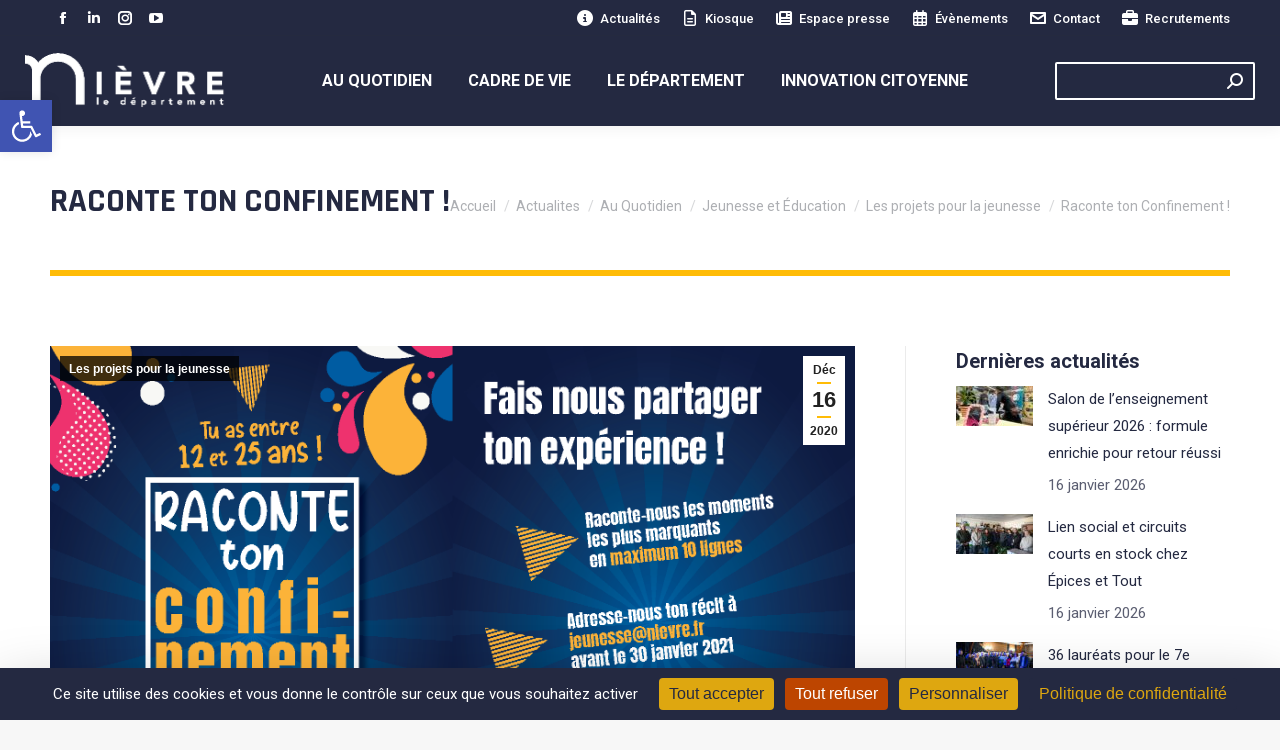

--- FILE ---
content_type: text/html; charset=UTF-8
request_url: https://nievre.fr/2020/12/16/raconte-ton-confinement/
body_size: 27208
content:
<!DOCTYPE html>
<!--[if !(IE 6) | !(IE 7) | !(IE 8)  ]><!-->
<html lang="fr-FR" class="no-js">
<!--<![endif]-->
<head>
	<meta charset="UTF-8" />
				<meta name="viewport" content="width=device-width, initial-scale=1, maximum-scale=1, user-scalable=0"/>
			<meta name="theme-color" content="#ffbc07"/>	<link rel="profile" href="https://gmpg.org/xfn/11" />
	<meta name='robots' content='index, follow, max-image-preview:large, max-snippet:-1, max-video-preview:-1' />

	<!-- This site is optimized with the Yoast SEO plugin v26.7 - https://yoast.com/wordpress/plugins/seo/ -->
	<title>Raconte ton Confinement ! - Nièvre</title>
	<link rel="canonical" href="https://nievre.fr/2020/12/16/raconte-ton-confinement/" />
	<meta property="og:locale" content="fr_FR" />
	<meta property="og:type" content="article" />
	<meta property="og:title" content="Raconte ton Confinement ! - Nièvre" />
	<meta property="og:url" content="https://nievre.fr/2020/12/16/raconte-ton-confinement/" />
	<meta property="og:site_name" content="Nièvre" />
	<meta property="article:publisher" content="https://facebook.com/nievre.fr" />
	<meta property="article:published_time" content="2020-12-16T13:12:36+00:00" />
	<meta property="article:modified_time" content="2021-05-17T13:46:18+00:00" />
	<meta property="og:image" content="https://nievre.fr/wp-content/uploads/2020/12/raconte_ton_confinement.png" />
	<meta property="og:image:width" content="1754" />
	<meta property="og:image:height" content="1241" />
	<meta property="og:image:type" content="image/png" />
	<meta name="author" content="Emma LANDRY" />
	<meta name="twitter:card" content="summary_large_image" />
	<meta name="twitter:label1" content="Écrit par" />
	<meta name="twitter:data1" content="Emma LANDRY" />
	<meta name="twitter:label2" content="Durée de lecture estimée" />
	<meta name="twitter:data2" content="2 minutes" />
	<script type="application/ld+json" class="yoast-schema-graph">{"@context":"https://schema.org","@graph":[{"@type":"Article","@id":"https://nievre.fr/2020/12/16/raconte-ton-confinement/#article","isPartOf":{"@id":"https://nievre.fr/2020/12/16/raconte-ton-confinement/"},"author":{"name":"Emma LANDRY","@id":"https://nievre.fr/#/schema/person/58c7ad9d0cf99b7b056edf4e9dd9d6cb"},"headline":"Raconte ton Confinement !","datePublished":"2020-12-16T13:12:36+00:00","dateModified":"2021-05-17T13:46:18+00:00","mainEntityOfPage":{"@id":"https://nievre.fr/2020/12/16/raconte-ton-confinement/"},"wordCount":324,"publisher":{"@id":"https://nievre.fr/#organization"},"image":{"@id":"https://nievre.fr/2020/12/16/raconte-ton-confinement/#primaryimage"},"thumbnailUrl":"https://nievre.fr/wp-content/uploads/2020/12/raconte_ton_confinement.png","articleSection":["Les projets pour la jeunesse"],"inLanguage":"fr-FR"},{"@type":"WebPage","@id":"https://nievre.fr/2020/12/16/raconte-ton-confinement/","url":"https://nievre.fr/2020/12/16/raconte-ton-confinement/","name":"Raconte ton Confinement ! - Nièvre","isPartOf":{"@id":"https://nievre.fr/#website"},"primaryImageOfPage":{"@id":"https://nievre.fr/2020/12/16/raconte-ton-confinement/#primaryimage"},"image":{"@id":"https://nievre.fr/2020/12/16/raconte-ton-confinement/#primaryimage"},"thumbnailUrl":"https://nievre.fr/wp-content/uploads/2020/12/raconte_ton_confinement.png","datePublished":"2020-12-16T13:12:36+00:00","dateModified":"2021-05-17T13:46:18+00:00","breadcrumb":{"@id":"https://nievre.fr/2020/12/16/raconte-ton-confinement/#breadcrumb"},"inLanguage":"fr-FR","potentialAction":[{"@type":"ReadAction","target":["https://nievre.fr/2020/12/16/raconte-ton-confinement/"]}]},{"@type":"ImageObject","inLanguage":"fr-FR","@id":"https://nievre.fr/2020/12/16/raconte-ton-confinement/#primaryimage","url":"https://nievre.fr/wp-content/uploads/2020/12/raconte_ton_confinement.png","contentUrl":"https://nievre.fr/wp-content/uploads/2020/12/raconte_ton_confinement.png","width":1754,"height":1241,"caption":"Flyer Raconte ton Confiement"},{"@type":"BreadcrumbList","@id":"https://nievre.fr/2020/12/16/raconte-ton-confinement/#breadcrumb","itemListElement":[{"@type":"ListItem","position":1,"name":"Accueil","item":"https://nievre.fr/"},{"@type":"ListItem","position":2,"name":"Raconte ton Confinement !"}]},{"@type":"WebSite","@id":"https://nievre.fr/#website","url":"https://nievre.fr/","name":"Nièvre","description":"Le Département","publisher":{"@id":"https://nievre.fr/#organization"},"potentialAction":[{"@type":"SearchAction","target":{"@type":"EntryPoint","urlTemplate":"https://nievre.fr/?s={search_term_string}"},"query-input":{"@type":"PropertyValueSpecification","valueRequired":true,"valueName":"search_term_string"}}],"inLanguage":"fr-FR"},{"@type":"Organization","@id":"https://nievre.fr/#organization","name":"Conseil départemental de la Nièvre","alternateName":"Département de la Nièvre","url":"https://nievre.fr/","logo":{"@type":"ImageObject","inLanguage":"fr-FR","@id":"https://nievre.fr/#/schema/logo/image/","url":"https://nievre.fr/wp-content/uploads/2023/06/nievre_blue.png","contentUrl":"https://nievre.fr/wp-content/uploads/2023/06/nievre_blue.png","width":768,"height":768,"caption":"Conseil départemental de la Nièvre"},"image":{"@id":"https://nievre.fr/#/schema/logo/image/"},"sameAs":["https://facebook.com/nievre.fr"]},{"@type":"Person","@id":"https://nievre.fr/#/schema/person/58c7ad9d0cf99b7b056edf4e9dd9d6cb","name":"Emma LANDRY","sameAs":["https://nievre.fr"]}]}</script>
	<!-- / Yoast SEO plugin. -->


<link rel='dns-prefetch' href='//fonts.googleapis.com' />
<link rel="alternate" type="application/rss+xml" title="Nièvre &raquo; Flux" href="https://nievre.fr/feed/" />
<link rel="alternate" type="application/rss+xml" title="Nièvre &raquo; Flux des commentaires" href="https://nievre.fr/comments/feed/" />
<link rel="alternate" title="oEmbed (JSON)" type="application/json+oembed" href="https://nievre.fr/wp-json/oembed/1.0/embed?url=https%3A%2F%2Fnievre.fr%2F2020%2F12%2F16%2Fraconte-ton-confinement%2F" />
<link rel="alternate" title="oEmbed (XML)" type="text/xml+oembed" href="https://nievre.fr/wp-json/oembed/1.0/embed?url=https%3A%2F%2Fnievre.fr%2F2020%2F12%2F16%2Fraconte-ton-confinement%2F&#038;format=xml" />
<style id='wp-img-auto-sizes-contain-inline-css'>
img:is([sizes=auto i],[sizes^="auto," i]){contain-intrinsic-size:3000px 1500px}
/*# sourceURL=wp-img-auto-sizes-contain-inline-css */
</style>

<style id='wp-emoji-styles-inline-css'>

	img.wp-smiley, img.emoji {
		display: inline !important;
		border: none !important;
		box-shadow: none !important;
		height: 1em !important;
		width: 1em !important;
		margin: 0 0.07em !important;
		vertical-align: -0.1em !important;
		background: none !important;
		padding: 0 !important;
	}
/*# sourceURL=wp-emoji-styles-inline-css */
</style>
<style id='classic-theme-styles-inline-css'>
/*! This file is auto-generated */
.wp-block-button__link{color:#fff;background-color:#32373c;border-radius:9999px;box-shadow:none;text-decoration:none;padding:calc(.667em + 2px) calc(1.333em + 2px);font-size:1.125em}.wp-block-file__button{background:#32373c;color:#fff;text-decoration:none}
/*# sourceURL=/wp-includes/css/classic-themes.min.css */
</style>
<link rel='stylesheet' id='shared-files-css' href='https://nievre.fr/wp-content/plugins/shared-files/dist/css/p.css?ver=1.7.56' media='all' />
<style id='shared-files-inline-css'>
.shared-files-main-elements * { font-family: "Roboto", sans-serif; }.shared-files-container .shared-files-main-file-list li { margin-bottom: 16px; } .shared-files-main-elements { background: #f7f7f7; padding: 20px 10px; border-radius: 10px; } 
/*# sourceURL=shared-files-inline-css */
</style>
<link rel='stylesheet' id='shared-files-basiclightbox-css' href='https://nievre.fr/wp-content/plugins/shared-files/dist/basiclightbox/basicLightbox.min.css?ver=1.7.56' media='all' />
<link rel='stylesheet' id='shared-files-google-fonts-css' href='https://fonts.googleapis.com/css?family=Roboto&#038;display=swap&#038;ver=6.9' media='all' />
<link rel='stylesheet' id='transport-form-style-css' href='https://nievre.fr/wp-content/plugins/transport-scolaire/style.css?ver=6.9' media='all' />
<link rel='stylesheet' id='pojo-a11y-css' href='https://nievre.fr/wp-content/plugins/pojo-accessibility/modules/legacy/assets/css/style.min.css?ver=1.0.0' media='all' />
<link rel='stylesheet' id='the7-font-css' href='https://nievre.fr/wp-content/themes/dt-the7/fonts/icomoon-the7-font/icomoon-the7-font.min.css?ver=14.0.1.1' media='all' />
<link rel='stylesheet' id='the7-awesome-fonts-css' href='https://nievre.fr/wp-content/themes/dt-the7/fonts/FontAwesome/css/all.min.css?ver=14.0.1.1' media='all' />
<link rel='stylesheet' id='js_composer_front-css' href='https://nievre.fr/wp-content/plugins/js_composer/assets/css/js_composer.min.css?ver=8.7.2' media='all' />
<link rel='stylesheet' id='dt-web-fonts-css' href='https://fonts.googleapis.com/css?family=Roboto:400,500,600,700%7CRajdhani:400,600,700,bold' media='all' />
<link rel='stylesheet' id='dt-main-css' href='https://nievre.fr/wp-content/themes/dt-the7/css/main.min.css?ver=14.0.1.1' media='all' />
<style id='dt-main-inline-css'>
body #load {
  display: block;
  height: 100%;
  overflow: hidden;
  position: fixed;
  width: 100%;
  z-index: 9901;
  opacity: 1;
  visibility: visible;
  transition: all .35s ease-out;
}
.load-wrap {
  width: 100%;
  height: 100%;
  background-position: center center;
  background-repeat: no-repeat;
  text-align: center;
  display: -ms-flexbox;
  display: -ms-flex;
  display: flex;
  -ms-align-items: center;
  -ms-flex-align: center;
  align-items: center;
  -ms-flex-flow: column wrap;
  flex-flow: column wrap;
  -ms-flex-pack: center;
  -ms-justify-content: center;
  justify-content: center;
}
.load-wrap > svg {
  position: absolute;
  top: 50%;
  left: 50%;
  transform: translate(-50%,-50%);
}
#load {
  background: var(--the7-elementor-beautiful-loading-bg,#ffffff);
  --the7-beautiful-spinner-color2: var(--the7-beautiful-spinner-color,#ffbc07);
}

/*# sourceURL=dt-main-inline-css */
</style>
<link rel='stylesheet' id='the7-custom-scrollbar-css' href='https://nievre.fr/wp-content/themes/dt-the7/lib/custom-scrollbar/custom-scrollbar.min.css?ver=14.0.1.1' media='all' />
<link rel='stylesheet' id='the7-wpbakery-css' href='https://nievre.fr/wp-content/themes/dt-the7/css/wpbakery.min.css?ver=14.0.1.1' media='all' />
<link rel='stylesheet' id='the7-core-css' href='https://nievre.fr/wp-content/plugins/dt-the7-core/assets/css/post-type.min.css?ver=2.7.12' media='all' />
<link rel='stylesheet' id='the7-css-vars-css' href='https://nievre.fr/wp-content/uploads/the7-css/css-vars.css?ver=308f02d688ea' media='all' />
<link rel='stylesheet' id='dt-custom-css' href='https://nievre.fr/wp-content/uploads/the7-css/custom.css?ver=308f02d688ea' media='all' />
<link rel='stylesheet' id='dt-media-css' href='https://nievre.fr/wp-content/uploads/the7-css/media.css?ver=308f02d688ea' media='all' />
<link rel='stylesheet' id='the7-mega-menu-css' href='https://nievre.fr/wp-content/uploads/the7-css/mega-menu.css?ver=308f02d688ea' media='all' />
<link rel='stylesheet' id='the7-elements-albums-portfolio-css' href='https://nievre.fr/wp-content/uploads/the7-css/the7-elements-albums-portfolio.css?ver=308f02d688ea' media='all' />
<link rel='stylesheet' id='the7-elements-css' href='https://nievre.fr/wp-content/uploads/the7-css/post-type-dynamic.css?ver=308f02d688ea' media='all' />
<link rel='stylesheet' id='style-css' href='https://nievre.fr/wp-content/themes/dt-the7-child/style.css?ver=14.0.1.1' media='all' />
<!--n2css--><!--n2js--><script src="https://nievre.fr/wp-includes/js/jquery/jquery.min.js?ver=3.7.1" id="jquery-core-js"></script>
<script src="https://nievre.fr/wp-includes/js/jquery/jquery-migrate.min.js?ver=3.4.1" id="jquery-migrate-js"></script>
<script src="https://nievre.fr/wp-content/plugins/shared-files/dist/js/p.js?ver=1.7.56" id="shared-files-js"></script>
<script id="shared-files-js-after">
jQuery(document).ready(function($) {
      if (typeof ajaxurl === 'undefined') {
        ajaxurl = 'https://nievre.fr/wp-admin/admin-ajax.php'; // get ajaxurl
      }
      });
//# sourceURL=shared-files-js-after
</script>
<script src="https://nievre.fr/wp-content/plugins/shared-files/dist/basiclightbox/basicLightbox.min.js?ver=1.7.56" id="shared-files-basiclightbox-js"></script>
<script id="dt-above-fold-js-extra">
var dtLocal = {"themeUrl":"https://nievre.fr/wp-content/themes/dt-the7","passText":"Pour voir ce contenu, entrer le mots de passe:","moreButtonText":{"loading":"Chargement ...","loadMore":"Charger la suite"},"postID":"200","ajaxurl":"https://nievre.fr/wp-admin/admin-ajax.php","REST":{"baseUrl":"https://nievre.fr/wp-json/the7/v1","endpoints":{"sendMail":"/send-mail"}},"contactMessages":{"required":"One or more fields have an error. Please check and try again.","terms":"Veuillez accepter la politique de confidentialit\u00e9.","fillTheCaptchaError":"Veuillez remplir le captcha."},"captchaSiteKey":"","ajaxNonce":"12a02608fa","pageData":"","themeSettings":{"smoothScroll":"off","lazyLoading":false,"desktopHeader":{"height":90},"ToggleCaptionEnabled":"disabled","ToggleCaption":"Navigation","floatingHeader":{"showAfter":94,"showMenu":true,"height":90,"logo":{"showLogo":true,"html":"\u003Cimg class=\" preload-me\" src=\"https://nievre.fr/wp-content/uploads/2020/12/principal_logo.png\" srcset=\"https://nievre.fr/wp-content/uploads/2020/12/principal_logo.png 209w, https://nievre.fr/wp-content/uploads/2020/12/principal_logo_HD.png 419w\" width=\"209\" height=\"57\"   sizes=\"209px\" alt=\"Ni\u00e8vre\" /\u003E","url":"https://nievre.fr/"}},"topLine":{"floatingTopLine":{"logo":{"showLogo":false,"html":""}}},"mobileHeader":{"firstSwitchPoint":992,"secondSwitchPoint":778,"firstSwitchPointHeight":60,"secondSwitchPointHeight":60,"mobileToggleCaptionEnabled":"disabled","mobileToggleCaption":"Menu"},"stickyMobileHeaderFirstSwitch":{"logo":{"html":"\u003Cimg class=\" preload-me\" src=\"https://nievre.fr/wp-content/uploads/2020/12/flottant_logo.png\" srcset=\"https://nievre.fr/wp-content/uploads/2020/12/flottant_logo.png 162w, https://nievre.fr/wp-content/uploads/2020/12/flottant_logo_HD.png 323w\" width=\"162\" height=\"44\"   sizes=\"162px\" alt=\"Ni\u00e8vre\" /\u003E"}},"stickyMobileHeaderSecondSwitch":{"logo":{"html":"\u003Cimg class=\" preload-me\" src=\"https://nievre.fr/wp-content/uploads/2020/12/flottant_logo.png\" srcset=\"https://nievre.fr/wp-content/uploads/2020/12/flottant_logo.png 162w, https://nievre.fr/wp-content/uploads/2020/12/flottant_logo_HD.png 323w\" width=\"162\" height=\"44\"   sizes=\"162px\" alt=\"Ni\u00e8vre\" /\u003E"}},"sidebar":{"switchPoint":992},"boxedWidth":"1280px"},"VCMobileScreenWidth":"768"};
var dtShare = {"shareButtonText":{"facebook":"Partager sur Facebook","twitter":"Share on X","pinterest":"\u00c9pingler le","linkedin":"Partager sur Linkedin","whatsapp":"Partager sur Whatsapp"},"overlayOpacity":"85"};
//# sourceURL=dt-above-fold-js-extra
</script>
<script src="https://nievre.fr/wp-content/themes/dt-the7/js/above-the-fold.min.js?ver=14.0.1.1" id="dt-above-fold-js"></script>
<script></script><link rel="https://api.w.org/" href="https://nievre.fr/wp-json/" /><link rel="alternate" title="JSON" type="application/json" href="https://nievre.fr/wp-json/wp/v2/posts/200" /><link rel="EditURI" type="application/rsd+xml" title="RSD" href="https://nievre.fr/xmlrpc.php?rsd" />
<meta name="generator" content="WordPress 6.9" />
<link rel='shortlink' href='https://nievre.fr/?p=200' />
<!-- tarteaucitron.io -->
<script src="https://tarteaucitron.io/load.js?domain=nievre.fr&uuid=2c007773122dfda6f2141f1dfddb8fa9d1a2e79e"></script>

<!-- Matomo -->
<script>
  var _paq = window._paq = window._paq || [];
  /* tracker methods like "setCustomDimension" should be called before "trackPageView" */
  _paq.push(['trackPageView']);
  _paq.push(['enableLinkTracking']);
  (function() {
    var u="https://matomo.nievre.fr/";
    _paq.push(['setTrackerUrl', u+'matomo.php']);
    _paq.push(['setSiteId', '4']);
    var d=document, g=d.createElement('script'), s=d.getElementsByTagName('script')[0];
    g.async=true; g.src=u+'matomo.js'; s.parentNode.insertBefore(g,s);
  })();
</script>
<!-- End Matomo Code -->

<style type="text/css">
#pojo-a11y-toolbar .pojo-a11y-toolbar-toggle a{ background-color: #4054b2;	color: #ffffff;}
#pojo-a11y-toolbar .pojo-a11y-toolbar-overlay, #pojo-a11y-toolbar .pojo-a11y-toolbar-overlay ul.pojo-a11y-toolbar-items.pojo-a11y-links{ border-color: #4054b2;}
body.pojo-a11y-focusable a:focus{ outline-style: solid !important;	outline-width: 1px !important;	outline-color: #FF0000 !important;}
#pojo-a11y-toolbar{ top: 100px !important;}
#pojo-a11y-toolbar .pojo-a11y-toolbar-overlay{ background-color: #ffffff;}
#pojo-a11y-toolbar .pojo-a11y-toolbar-overlay ul.pojo-a11y-toolbar-items li.pojo-a11y-toolbar-item a, #pojo-a11y-toolbar .pojo-a11y-toolbar-overlay p.pojo-a11y-toolbar-title{ color: #333333;}
#pojo-a11y-toolbar .pojo-a11y-toolbar-overlay ul.pojo-a11y-toolbar-items li.pojo-a11y-toolbar-item a.active{ background-color: #4054b2;	color: #ffffff;}
@media (max-width: 767px) { #pojo-a11y-toolbar { top: 50px !important; } }</style><meta name="generator" content="Powered by WPBakery Page Builder - drag and drop page builder for WordPress."/>
<script type="text/javascript" id="the7-loader-script">
document.addEventListener("DOMContentLoaded", function(event) {
	var load = document.getElementById("load");
	if(!load.classList.contains('loader-removed')){
		var removeLoading = setTimeout(function() {
			load.className += " loader-removed";
		}, 300);
	}
});
</script>
		<link rel="icon" href="https://nievre.fr/wp-content/uploads/2020/12/cropped-cd_black_2018fin-32x32.png" sizes="32x32" />
<link rel="icon" href="https://nievre.fr/wp-content/uploads/2020/12/cropped-cd_black_2018fin-192x192.png" sizes="192x192" />
<link rel="apple-touch-icon" href="https://nievre.fr/wp-content/uploads/2020/12/cropped-cd_black_2018fin-180x180.png" />
<meta name="msapplication-TileImage" content="https://nievre.fr/wp-content/uploads/2020/12/cropped-cd_black_2018fin-270x270.png" />
		<style id="wp-custom-css">
			:focus {
  outline: 3px solid #ffbf47 !important;
  outline-offset: 3px !important;
}
a:focus,
button:focus,
input:focus,
textarea:focus,
select:focus {
  outline: 3px solid #ffbf47 !important;
  outline-offset: 3px !important;
  border-radius: 3px;
}
		</style>
		<style type="text/css" data-type="vc_shortcodes-custom-css">.vc_custom_1608124550051{margin-bottom: 20px !important;}</style><noscript><style> .wpb_animate_when_almost_visible { opacity: 1; }</style></noscript><style id='the7-custom-inline-css' type='text/css'>
.sub-nav .menu-item i.fa,
.sub-nav .menu-item i.fas,
.sub-nav .menu-item i.far,
.sub-nav .menu-item i.fab {
	text-align: center;
	width: 1.25em;
}
</style>
				<style type="text/css" id="c4wp-checkout-css">
					.woocommerce-checkout .c4wp_captcha_field {
						margin-bottom: 10px;
						margin-top: 15px;
						position: relative;
						display: inline-block;
					}
				</style>
							<style type="text/css" id="c4wp-v3-lp-form-css">
				.login #login, .login #lostpasswordform {
					min-width: 350px !important;
				}
				.wpforms-field-c4wp iframe {
					width: 100% !important;
				}
			</style>
			<style id='wp-block-button-inline-css'>
.wp-block-button__link{align-content:center;box-sizing:border-box;cursor:pointer;display:inline-block;height:100%;text-align:center;word-break:break-word}.wp-block-button__link.aligncenter{text-align:center}.wp-block-button__link.alignright{text-align:right}:where(.wp-block-button__link){border-radius:9999px;box-shadow:none;padding:calc(.667em + 2px) calc(1.333em + 2px);text-decoration:none}.wp-block-button[style*=text-decoration] .wp-block-button__link{text-decoration:inherit}.wp-block-buttons>.wp-block-button.has-custom-width{max-width:none}.wp-block-buttons>.wp-block-button.has-custom-width .wp-block-button__link{width:100%}.wp-block-buttons>.wp-block-button.has-custom-font-size .wp-block-button__link{font-size:inherit}.wp-block-buttons>.wp-block-button.wp-block-button__width-25{width:calc(25% - var(--wp--style--block-gap, .5em)*.75)}.wp-block-buttons>.wp-block-button.wp-block-button__width-50{width:calc(50% - var(--wp--style--block-gap, .5em)*.5)}.wp-block-buttons>.wp-block-button.wp-block-button__width-75{width:calc(75% - var(--wp--style--block-gap, .5em)*.25)}.wp-block-buttons>.wp-block-button.wp-block-button__width-100{flex-basis:100%;width:100%}.wp-block-buttons.is-vertical>.wp-block-button.wp-block-button__width-25{width:25%}.wp-block-buttons.is-vertical>.wp-block-button.wp-block-button__width-50{width:50%}.wp-block-buttons.is-vertical>.wp-block-button.wp-block-button__width-75{width:75%}.wp-block-button.is-style-squared,.wp-block-button__link.wp-block-button.is-style-squared{border-radius:0}.wp-block-button.no-border-radius,.wp-block-button__link.no-border-radius{border-radius:0!important}:root :where(.wp-block-button .wp-block-button__link.is-style-outline),:root :where(.wp-block-button.is-style-outline>.wp-block-button__link){border:2px solid;padding:.667em 1.333em}:root :where(.wp-block-button .wp-block-button__link.is-style-outline:not(.has-text-color)),:root :where(.wp-block-button.is-style-outline>.wp-block-button__link:not(.has-text-color)){color:currentColor}:root :where(.wp-block-button .wp-block-button__link.is-style-outline:not(.has-background)),:root :where(.wp-block-button.is-style-outline>.wp-block-button__link:not(.has-background)){background-color:initial;background-image:none}
/*# sourceURL=https://nievre.fr/wp-includes/blocks/button/style.min.css */
</style>
<style id='wp-block-buttons-inline-css'>
.wp-block-buttons{box-sizing:border-box}.wp-block-buttons.is-vertical{flex-direction:column}.wp-block-buttons.is-vertical>.wp-block-button:last-child{margin-bottom:0}.wp-block-buttons>.wp-block-button{display:inline-block;margin:0}.wp-block-buttons.is-content-justification-left{justify-content:flex-start}.wp-block-buttons.is-content-justification-left.is-vertical{align-items:flex-start}.wp-block-buttons.is-content-justification-center{justify-content:center}.wp-block-buttons.is-content-justification-center.is-vertical{align-items:center}.wp-block-buttons.is-content-justification-right{justify-content:flex-end}.wp-block-buttons.is-content-justification-right.is-vertical{align-items:flex-end}.wp-block-buttons.is-content-justification-space-between{justify-content:space-between}.wp-block-buttons.aligncenter{text-align:center}.wp-block-buttons:not(.is-content-justification-space-between,.is-content-justification-right,.is-content-justification-left,.is-content-justification-center) .wp-block-button.aligncenter{margin-left:auto;margin-right:auto;width:100%}.wp-block-buttons[style*=text-decoration] .wp-block-button,.wp-block-buttons[style*=text-decoration] .wp-block-button__link{text-decoration:inherit}.wp-block-buttons.has-custom-font-size .wp-block-button__link{font-size:inherit}.wp-block-buttons .wp-block-button__link{width:100%}.wp-block-button.aligncenter{text-align:center}
/*# sourceURL=https://nievre.fr/wp-includes/blocks/buttons/style.min.css */
</style>
<style id='wp-block-group-inline-css'>
.wp-block-group{box-sizing:border-box}:where(.wp-block-group.wp-block-group-is-layout-constrained){position:relative}
/*# sourceURL=https://nievre.fr/wp-includes/blocks/group/style.min.css */
</style>
<style id='wp-block-group-theme-inline-css'>
:where(.wp-block-group.has-background){padding:1.25em 2.375em}
/*# sourceURL=https://nievre.fr/wp-includes/blocks/group/theme.min.css */
</style>
<style id='wp-block-paragraph-inline-css'>
.is-small-text{font-size:.875em}.is-regular-text{font-size:1em}.is-large-text{font-size:2.25em}.is-larger-text{font-size:3em}.has-drop-cap:not(:focus):first-letter{float:left;font-size:8.4em;font-style:normal;font-weight:100;line-height:.68;margin:.05em .1em 0 0;text-transform:uppercase}body.rtl .has-drop-cap:not(:focus):first-letter{float:none;margin-left:.1em}p.has-drop-cap.has-background{overflow:hidden}:root :where(p.has-background){padding:1.25em 2.375em}:where(p.has-text-color:not(.has-link-color)) a{color:inherit}p.has-text-align-left[style*="writing-mode:vertical-lr"],p.has-text-align-right[style*="writing-mode:vertical-rl"]{rotate:180deg}
/*# sourceURL=https://nievre.fr/wp-includes/blocks/paragraph/style.min.css */
</style>
<style id='global-styles-inline-css'>
:root{--wp--preset--aspect-ratio--square: 1;--wp--preset--aspect-ratio--4-3: 4/3;--wp--preset--aspect-ratio--3-4: 3/4;--wp--preset--aspect-ratio--3-2: 3/2;--wp--preset--aspect-ratio--2-3: 2/3;--wp--preset--aspect-ratio--16-9: 16/9;--wp--preset--aspect-ratio--9-16: 9/16;--wp--preset--color--black: #000000;--wp--preset--color--cyan-bluish-gray: #abb8c3;--wp--preset--color--white: #FFF;--wp--preset--color--pale-pink: #f78da7;--wp--preset--color--vivid-red: #cf2e2e;--wp--preset--color--luminous-vivid-orange: #ff6900;--wp--preset--color--luminous-vivid-amber: #fcb900;--wp--preset--color--light-green-cyan: #7bdcb5;--wp--preset--color--vivid-green-cyan: #00d084;--wp--preset--color--pale-cyan-blue: #8ed1fc;--wp--preset--color--vivid-cyan-blue: #0693e3;--wp--preset--color--vivid-purple: #9b51e0;--wp--preset--color--accent: #ffbc07;--wp--preset--color--dark-gray: #111;--wp--preset--color--light-gray: #767676;--wp--preset--gradient--vivid-cyan-blue-to-vivid-purple: linear-gradient(135deg,rgb(6,147,227) 0%,rgb(155,81,224) 100%);--wp--preset--gradient--light-green-cyan-to-vivid-green-cyan: linear-gradient(135deg,rgb(122,220,180) 0%,rgb(0,208,130) 100%);--wp--preset--gradient--luminous-vivid-amber-to-luminous-vivid-orange: linear-gradient(135deg,rgb(252,185,0) 0%,rgb(255,105,0) 100%);--wp--preset--gradient--luminous-vivid-orange-to-vivid-red: linear-gradient(135deg,rgb(255,105,0) 0%,rgb(207,46,46) 100%);--wp--preset--gradient--very-light-gray-to-cyan-bluish-gray: linear-gradient(135deg,rgb(238,238,238) 0%,rgb(169,184,195) 100%);--wp--preset--gradient--cool-to-warm-spectrum: linear-gradient(135deg,rgb(74,234,220) 0%,rgb(151,120,209) 20%,rgb(207,42,186) 40%,rgb(238,44,130) 60%,rgb(251,105,98) 80%,rgb(254,248,76) 100%);--wp--preset--gradient--blush-light-purple: linear-gradient(135deg,rgb(255,206,236) 0%,rgb(152,150,240) 100%);--wp--preset--gradient--blush-bordeaux: linear-gradient(135deg,rgb(254,205,165) 0%,rgb(254,45,45) 50%,rgb(107,0,62) 100%);--wp--preset--gradient--luminous-dusk: linear-gradient(135deg,rgb(255,203,112) 0%,rgb(199,81,192) 50%,rgb(65,88,208) 100%);--wp--preset--gradient--pale-ocean: linear-gradient(135deg,rgb(255,245,203) 0%,rgb(182,227,212) 50%,rgb(51,167,181) 100%);--wp--preset--gradient--electric-grass: linear-gradient(135deg,rgb(202,248,128) 0%,rgb(113,206,126) 100%);--wp--preset--gradient--midnight: linear-gradient(135deg,rgb(2,3,129) 0%,rgb(40,116,252) 100%);--wp--preset--font-size--small: 13px;--wp--preset--font-size--medium: 20px;--wp--preset--font-size--large: 36px;--wp--preset--font-size--x-large: 42px;--wp--preset--spacing--20: 0.44rem;--wp--preset--spacing--30: 0.67rem;--wp--preset--spacing--40: 1rem;--wp--preset--spacing--50: 1.5rem;--wp--preset--spacing--60: 2.25rem;--wp--preset--spacing--70: 3.38rem;--wp--preset--spacing--80: 5.06rem;--wp--preset--shadow--natural: 6px 6px 9px rgba(0, 0, 0, 0.2);--wp--preset--shadow--deep: 12px 12px 50px rgba(0, 0, 0, 0.4);--wp--preset--shadow--sharp: 6px 6px 0px rgba(0, 0, 0, 0.2);--wp--preset--shadow--outlined: 6px 6px 0px -3px rgb(255, 255, 255), 6px 6px rgb(0, 0, 0);--wp--preset--shadow--crisp: 6px 6px 0px rgb(0, 0, 0);}:where(.is-layout-flex){gap: 0.5em;}:where(.is-layout-grid){gap: 0.5em;}body .is-layout-flex{display: flex;}.is-layout-flex{flex-wrap: wrap;align-items: center;}.is-layout-flex > :is(*, div){margin: 0;}body .is-layout-grid{display: grid;}.is-layout-grid > :is(*, div){margin: 0;}:where(.wp-block-columns.is-layout-flex){gap: 2em;}:where(.wp-block-columns.is-layout-grid){gap: 2em;}:where(.wp-block-post-template.is-layout-flex){gap: 1.25em;}:where(.wp-block-post-template.is-layout-grid){gap: 1.25em;}.has-black-color{color: var(--wp--preset--color--black) !important;}.has-cyan-bluish-gray-color{color: var(--wp--preset--color--cyan-bluish-gray) !important;}.has-white-color{color: var(--wp--preset--color--white) !important;}.has-pale-pink-color{color: var(--wp--preset--color--pale-pink) !important;}.has-vivid-red-color{color: var(--wp--preset--color--vivid-red) !important;}.has-luminous-vivid-orange-color{color: var(--wp--preset--color--luminous-vivid-orange) !important;}.has-luminous-vivid-amber-color{color: var(--wp--preset--color--luminous-vivid-amber) !important;}.has-light-green-cyan-color{color: var(--wp--preset--color--light-green-cyan) !important;}.has-vivid-green-cyan-color{color: var(--wp--preset--color--vivid-green-cyan) !important;}.has-pale-cyan-blue-color{color: var(--wp--preset--color--pale-cyan-blue) !important;}.has-vivid-cyan-blue-color{color: var(--wp--preset--color--vivid-cyan-blue) !important;}.has-vivid-purple-color{color: var(--wp--preset--color--vivid-purple) !important;}.has-black-background-color{background-color: var(--wp--preset--color--black) !important;}.has-cyan-bluish-gray-background-color{background-color: var(--wp--preset--color--cyan-bluish-gray) !important;}.has-white-background-color{background-color: var(--wp--preset--color--white) !important;}.has-pale-pink-background-color{background-color: var(--wp--preset--color--pale-pink) !important;}.has-vivid-red-background-color{background-color: var(--wp--preset--color--vivid-red) !important;}.has-luminous-vivid-orange-background-color{background-color: var(--wp--preset--color--luminous-vivid-orange) !important;}.has-luminous-vivid-amber-background-color{background-color: var(--wp--preset--color--luminous-vivid-amber) !important;}.has-light-green-cyan-background-color{background-color: var(--wp--preset--color--light-green-cyan) !important;}.has-vivid-green-cyan-background-color{background-color: var(--wp--preset--color--vivid-green-cyan) !important;}.has-pale-cyan-blue-background-color{background-color: var(--wp--preset--color--pale-cyan-blue) !important;}.has-vivid-cyan-blue-background-color{background-color: var(--wp--preset--color--vivid-cyan-blue) !important;}.has-vivid-purple-background-color{background-color: var(--wp--preset--color--vivid-purple) !important;}.has-black-border-color{border-color: var(--wp--preset--color--black) !important;}.has-cyan-bluish-gray-border-color{border-color: var(--wp--preset--color--cyan-bluish-gray) !important;}.has-white-border-color{border-color: var(--wp--preset--color--white) !important;}.has-pale-pink-border-color{border-color: var(--wp--preset--color--pale-pink) !important;}.has-vivid-red-border-color{border-color: var(--wp--preset--color--vivid-red) !important;}.has-luminous-vivid-orange-border-color{border-color: var(--wp--preset--color--luminous-vivid-orange) !important;}.has-luminous-vivid-amber-border-color{border-color: var(--wp--preset--color--luminous-vivid-amber) !important;}.has-light-green-cyan-border-color{border-color: var(--wp--preset--color--light-green-cyan) !important;}.has-vivid-green-cyan-border-color{border-color: var(--wp--preset--color--vivid-green-cyan) !important;}.has-pale-cyan-blue-border-color{border-color: var(--wp--preset--color--pale-cyan-blue) !important;}.has-vivid-cyan-blue-border-color{border-color: var(--wp--preset--color--vivid-cyan-blue) !important;}.has-vivid-purple-border-color{border-color: var(--wp--preset--color--vivid-purple) !important;}.has-vivid-cyan-blue-to-vivid-purple-gradient-background{background: var(--wp--preset--gradient--vivid-cyan-blue-to-vivid-purple) !important;}.has-light-green-cyan-to-vivid-green-cyan-gradient-background{background: var(--wp--preset--gradient--light-green-cyan-to-vivid-green-cyan) !important;}.has-luminous-vivid-amber-to-luminous-vivid-orange-gradient-background{background: var(--wp--preset--gradient--luminous-vivid-amber-to-luminous-vivid-orange) !important;}.has-luminous-vivid-orange-to-vivid-red-gradient-background{background: var(--wp--preset--gradient--luminous-vivid-orange-to-vivid-red) !important;}.has-very-light-gray-to-cyan-bluish-gray-gradient-background{background: var(--wp--preset--gradient--very-light-gray-to-cyan-bluish-gray) !important;}.has-cool-to-warm-spectrum-gradient-background{background: var(--wp--preset--gradient--cool-to-warm-spectrum) !important;}.has-blush-light-purple-gradient-background{background: var(--wp--preset--gradient--blush-light-purple) !important;}.has-blush-bordeaux-gradient-background{background: var(--wp--preset--gradient--blush-bordeaux) !important;}.has-luminous-dusk-gradient-background{background: var(--wp--preset--gradient--luminous-dusk) !important;}.has-pale-ocean-gradient-background{background: var(--wp--preset--gradient--pale-ocean) !important;}.has-electric-grass-gradient-background{background: var(--wp--preset--gradient--electric-grass) !important;}.has-midnight-gradient-background{background: var(--wp--preset--gradient--midnight) !important;}.has-small-font-size{font-size: var(--wp--preset--font-size--small) !important;}.has-medium-font-size{font-size: var(--wp--preset--font-size--medium) !important;}.has-large-font-size{font-size: var(--wp--preset--font-size--large) !important;}.has-x-large-font-size{font-size: var(--wp--preset--font-size--x-large) !important;}
/*# sourceURL=global-styles-inline-css */
</style>
<link rel='stylesheet' id='wp-block-library-css' href='https://nievre.fr/wp-includes/css/dist/block-library/style.min.css?ver=6.9' media='all' />
<style id='wp-block-library-inline-css'>
/*wp_block_styles_on_demand_placeholder:696c095912176*/
/*# sourceURL=wp-block-library-inline-css */
</style>
<style id='block-style-variation-styles-inline-css'>
:root :where(.wp-block-button.is-style-outline--1 .wp-block-button__link){background: transparent none;border-color: currentColor;border-width: 2px;border-style: solid;color: currentColor;padding-top: 0.667em;padding-right: 1.33em;padding-bottom: 0.667em;padding-left: 1.33em;}
/*# sourceURL=block-style-variation-styles-inline-css */
</style>
<link rel='stylesheet' id='vc_animate-css-css' href='https://nievre.fr/wp-content/plugins/js_composer/assets/lib/vendor/dist/animate.css/animate.min.css?ver=8.7.2' media='all' />
</head>
<body id="the7-body" class="wp-singular post-template-default single single-post postid-200 single-format-standard wp-embed-responsive wp-theme-dt-the7 wp-child-theme-dt-the7-child the7-core-ver-2.7.12 no-comments dt-responsive-on right-mobile-menu-close-icon ouside-menu-close-icon mobile-hamburger-close-bg-enable mobile-hamburger-close-bg-hover-enable  fade-medium-mobile-menu-close-icon fade-medium-menu-close-icon srcset-enabled btn-flat custom-btn-color custom-btn-hover-color outline-element-decoration phantom-sticky phantom-shadow-decoration phantom-main-logo-on floating-top-bar sticky-mobile-header top-header first-switch-logo-left first-switch-menu-right second-switch-logo-left second-switch-menu-right right-mobile-menu layzr-loading-on no-avatars popup-message-style the7-ver-14.0.1.1 dt-fa-compatibility wpb-js-composer js-comp-ver-8.7.2 vc_responsive">
<!-- The7 14.0.1.1 -->
<div id="load" class="ring-loader">
	<div class="load-wrap">
<style type="text/css">
    .the7-spinner {
        width: 72px;
        height: 72px;
        position: relative;
    }
    .the7-spinner > div {
        border-radius: 50%;
        width: 9px;
        left: 0;
        box-sizing: border-box;
        display: block;
        position: absolute;
        border: 9px solid #fff;
        width: 72px;
        height: 72px;
    }
    .the7-spinner-ring-bg{
        opacity: 0.25;
    }
    div.the7-spinner-ring {
        animation: spinner-animation 0.8s cubic-bezier(1, 1, 1, 1) infinite;
        border-color:var(--the7-beautiful-spinner-color2) transparent transparent transparent;
    }

    @keyframes spinner-animation{
        from{
            transform: rotate(0deg);
        }
        to {
            transform: rotate(360deg);
        }
    }
</style>

<div class="the7-spinner">
    <div class="the7-spinner-ring-bg"></div>
    <div class="the7-spinner-ring"></div>
</div></div>
</div>
<div id="page" >
	<a class="skip-link screen-reader-text" href="#content">Aller au contenu</a>

<div class="masthead inline-header center widgets full-height shadow-decoration shadow-mobile-header-decoration small-mobile-menu-icon show-sub-menu-on-hover show-device-logo show-mobile-logo" >

	<div class="top-bar full-width-line top-bar-line-hide">
	<div class="top-bar-bg" ></div>
	<div class="left-widgets mini-widgets"><div class="soc-ico show-on-desktop in-top-bar-left in-menu-second-switch disabled-bg disabled-border border-off hover-accent-bg hover-disabled-border  hover-border-off"><a title="Facebook page opens in new window" href="https://www.facebook.com/departementnievre" target="_blank" class="facebook"><span class="soc-font-icon"></span><span class="screen-reader-text">Facebook page opens in new window</span></a><a title="LinkedIn page opens in new window" href="https://fr.linkedin.com/company/departementnievre" target="_blank" class="linkedin"><span class="soc-font-icon"></span><span class="screen-reader-text">LinkedIn page opens in new window</span></a><a title="Instagram page opens in new window" href="https://www.instagram.com/departementnievre/" target="_blank" class="instagram"><span class="soc-font-icon"></span><span class="screen-reader-text">Instagram page opens in new window</span></a><a title="YouTube page opens in new window" href="https://www.youtube.com/@departementnievre" target="_blank" class="you-tube"><span class="soc-font-icon"></span><span class="screen-reader-text">YouTube page opens in new window</span></a></div></div><div class="right-widgets mini-widgets"><a href="/actualites" class="mini-contacts multipurpose_2 show-on-desktop near-logo-first-switch in-menu-second-switch"><i class="fa-fw fas fa-info-circle"></i>Actualités</a><a href="/kiosque" class="mini-contacts multipurpose_3 show-on-desktop near-logo-first-switch in-menu-second-switch"><i class="fa-fw far fa-file-alt"></i>Kiosque</a><a href="/kiosque/presse" class="mini-contacts phone show-on-desktop in-top-bar-left in-menu-second-switch"><i class="fa-fw fas fa-newspaper"></i>Espace presse</a><a href="https://www.nievre-tourisme.com/sejourner/agenda/" class="mini-contacts multipurpose_1 show-on-desktop near-logo-first-switch in-menu-second-switch"><i class="fa-fw far fa-calendar-alt"></i>Évènements</a><a href="/contact" class="mini-contacts multipurpose_4 show-on-desktop near-logo-first-switch in-menu-second-switch"><i class="fa-fw icomoon-the7-font-the7-mail-011"></i>Contact</a><a href="https://nievre.fr/le-departement/recrutements/" class="mini-contacts clock show-on-desktop near-logo-first-switch in-menu-second-switch"><i class="fa-fw fas fa-briefcase"></i>Recrutements</a></div></div>

	<header class="header-bar" role="banner">

		<div class="branding">
	<div id="site-title" class="assistive-text">Nièvre</div>
	<div id="site-description" class="assistive-text">Le Département</div>
	<a class="same-logo" href="https://nievre.fr/"><img class=" preload-me" src="https://nievre.fr/wp-content/uploads/2020/12/principal_logo.png" srcset="https://nievre.fr/wp-content/uploads/2020/12/principal_logo.png 209w, https://nievre.fr/wp-content/uploads/2020/12/principal_logo_HD.png 419w" width="209" height="57"   sizes="209px" alt="Nièvre" /><img class="mobile-logo preload-me" src="https://nievre.fr/wp-content/uploads/2020/12/flottant_logo.png" srcset="https://nievre.fr/wp-content/uploads/2020/12/flottant_logo.png 162w, https://nievre.fr/wp-content/uploads/2020/12/flottant_logo_HD.png 323w" width="162" height="44"   sizes="162px" alt="Nièvre" /></a></div>

		<ul id="primary-menu" class="main-nav underline-decoration from-centre-line outside-item-remove-margin"><li class="menu-item menu-item-type-post_type menu-item-object-page menu-item-has-children menu-item-117 first has-children depth-0 dt-mega-menu mega-full-width mega-column-3"><a href='https://nievre.fr/au-quotidien/' class='not-clickable-item' data-level='1' aria-haspopup='true' aria-expanded='false'><span class="menu-item-text"><span class="menu-text">Au Quotidien</span></span></a><div class="dt-mega-menu-wrap"><ul class="sub-nav level-arrows-on" role="group"><li class="menu-item menu-item-type-post_type menu-item-object-page menu-item-has-children menu-item-121 first has-children depth-1 no-link dt-mega-parent wf-1-3"><a href='https://nievre.fr/au-quotidien/solidarites/' class='not-clickable-item mega-menu-img mega-menu-img-left' data-level='2' aria-haspopup='true' aria-expanded='false'><i class="fa-fw fas fa-chevron-circle-down" style="margin: 0px 6px 0px 0px;" ></i><span class="menu-item-text"><span class="menu-text">Solidarités</span></span></a><ul class="sub-nav level-arrows-on" role="group"><li class="menu-item menu-item-type-post_type menu-item-object-page menu-item-43431 first depth-2"><a href='https://nievre.fr/au-quotidien/solidarites/elections-ccpd-2025/' data-level='3'><span class="menu-item-text"><span class="menu-text">Élections CCPD 2025</span></span></a></li> <li class="menu-item menu-item-type-post_type menu-item-object-page menu-item-124 depth-2"><a href='https://nievre.fr/au-quotidien/solidarites/parents-mode-demploi/' data-level='3'><span class="menu-item-text"><span class="menu-text">Parents Mode d’Emploi</span></span></a></li> <li class="menu-item menu-item-type-post_type menu-item-object-page menu-item-1889 depth-2"><a href='https://nievre.fr/au-quotidien/solidarites/protection-de-lenfance/' data-level='3'><span class="menu-item-text"><span class="menu-text">Protection de l’enfance</span></span></a></li> <li class="menu-item menu-item-type-post_type menu-item-object-page menu-item-122 depth-2"><a href='https://nievre.fr/au-quotidien/solidarites/rsa-et-insertion/' data-level='3'><span class="menu-item-text"><span class="menu-text">RSA et Insertion</span></span></a></li> <li class="menu-item menu-item-type-post_type menu-item-object-page menu-item-123 depth-2"><a href='https://nievre.fr/au-quotidien/solidarites/autonomie/' data-level='3'><span class="menu-item-text"><span class="menu-text">Autonomie et mobilité</span></span></a></li> <li class="menu-item menu-item-type-post_type menu-item-object-page menu-item-1887 depth-2"><a href='https://nievre.fr/au-quotidien/solidarites/vos-interlocuteurs-pres-de-chez-vous/' data-level='3'><span class="menu-item-text"><span class="menu-text">Vos interlocuteurs près de chez vous</span></span></a></li> </ul></li> <li class="menu-item menu-item-type-post_type menu-item-object-page menu-item-has-children menu-item-1526 has-children depth-1 no-link dt-mega-parent wf-1-3"><a href='https://nievre.fr/au-quotidien/jeunesse-et-education/' class='not-clickable-item mega-menu-img mega-menu-img-left' data-level='2' aria-haspopup='true' aria-expanded='false'><i class="fa-fw fas fa-chevron-circle-down" style="margin: 0px 6px 0px 0px;" ></i><span class="menu-item-text"><span class="menu-text">Jeunesse et Éducation</span></span></a><ul class="sub-nav level-arrows-on" role="group"><li class="menu-item menu-item-type-post_type menu-item-object-page menu-item-1528 first depth-2"><a href='https://nievre.fr/au-quotidien/jeunesse-et-education/scolarite-et-orientation/' data-level='3'><span class="menu-item-text"><span class="menu-text">Scolarité et Orientation</span></span></a></li> <li class="menu-item menu-item-type-post_type menu-item-object-page menu-item-49407 depth-2"><a href='https://nievre.fr/au-quotidien/jeunesse-et-education/observatoire-des-jeunes-citoyens/' data-level='3'><span class="menu-item-text"><span class="menu-text">Observatoire des jeunes citoyens</span></span></a></li> <li class="menu-item menu-item-type-post_type menu-item-object-page menu-item-2100 depth-2"><a href='https://nievre.fr/au-quotidien/jeunesse-et-education/le-conseil-departemental-jeune-et-citoyen/' data-level='3'><span class="menu-item-text"><span class="menu-text">Le Conseil Départemental Jeune et Citoyen</span></span></a></li> <li class="menu-item menu-item-type-post_type menu-item-object-page menu-item-1527 depth-2"><a href='https://nievre.fr/au-quotidien/jeunesse-et-education/les-projets-pour-la-jeunesse/' data-level='3'><span class="menu-item-text"><span class="menu-text">Les projets pour la jeunesse</span></span></a></li> <li class="menu-item menu-item-type-post_type menu-item-object-page menu-item-2101 depth-2"><a href='https://nievre.fr/au-quotidien/jeunesse-et-education/les-aides-aux-jeunes/' data-level='3'><span class="menu-item-text"><span class="menu-text">Les aides aux jeunes</span></span></a></li> <li class="menu-item menu-item-type-post_type menu-item-object-page menu-item-21887 depth-2"><a href='https://nievre.fr/au-quotidien/jeunesse-et-education/pistes-pour-la-jeunesse/' data-level='3'><span class="menu-item-text"><span class="menu-text">Pistes pour la Jeunesse</span></span></a></li> </ul></li> <li class="menu-item menu-item-type-post_type menu-item-object-page menu-item-has-children menu-item-317 has-children depth-1 no-link dt-mega-parent wf-1-3"><a href='https://nievre.fr/au-quotidien/numerique/' class='not-clickable-item mega-menu-img mega-menu-img-left' data-level='2' aria-haspopup='true' aria-expanded='false'><i class="fa-fw fas fa-chevron-circle-down" style="margin: 0px 6px 0px 0px;" ></i><span class="menu-item-text"><span class="menu-text">Numérique</span></span></a><ul class="sub-nav level-arrows-on" role="group"><li class="menu-item menu-item-type-post_type menu-item-object-page menu-item-48008 first depth-2"><a href='https://nievre.fr/au-quotidien/numerique/aides-financieres-aux-usages-numeriques/' data-level='3'><span class="menu-item-text"><span class="menu-text">Aides financières aux usages numériques</span></span></a></li> <li class="menu-item menu-item-type-post_type menu-item-object-page menu-item-50855 depth-2"><a href='https://nievre.fr/aides-europeennes-au-numerique/' data-level='3'><span class="menu-item-text"><span class="menu-text">Aides européennes au numérique</span></span></a></li> <li class="menu-item menu-item-type-post_type menu-item-object-page menu-item-318 depth-2"><a href='https://nievre.fr/au-quotidien/numerique/internet-reseaux/' data-level='3'><span class="menu-item-text"><span class="menu-text">Accès internet, infrastructures réseaux et équipements numériques</span></span></a></li> <li class="menu-item menu-item-type-post_type menu-item-object-page menu-item-319 depth-2"><a href='https://nievre.fr/au-quotidien/numerique/devenir-autonome/' data-level='3'><span class="menu-item-text"><span class="menu-text">Devenir plus autonome</span></span></a></li> <li class="menu-item menu-item-type-post_type menu-item-object-page menu-item-320 depth-2"><a href='https://nievre.fr/au-quotidien/numerique/innovation-numerique/' data-level='3'><span class="menu-item-text"><span class="menu-text">Aller plus loin avec le numérique</span></span></a></li> <li class="menu-item menu-item-type-post_type menu-item-object-page menu-item-30347 depth-2"><a href='https://nievre.fr/au-quotidien/numerique/evenements-du-numerique/' data-level='3'><span class="menu-item-text"><span class="menu-text">Évènements du numérique</span></span></a></li> </ul></li> <li class="menu-item menu-item-type-post_type menu-item-object-page menu-item-has-children menu-item-118 has-children depth-1 no-link dt-mega-parent wf-1-3"><a href='https://nievre.fr/au-quotidien/sante/' title='La santé de la femme' class='not-clickable-item mega-menu-img mega-menu-img-left' data-level='2' aria-haspopup='true' aria-expanded='false'><i class="fa-fw fas fa-chevron-circle-down" style="margin: 0px 6px 0px 0px;" ></i><span class="menu-item-text"><span class="menu-text">Santé</span></span></a><ul class="sub-nav level-arrows-on" role="group"><li class="menu-item menu-item-type-post_type menu-item-object-page menu-item-33761 first depth-2"><a href='https://nievre.fr/au-quotidien/sante/centre-de-sante/' data-level='3'><span class="menu-item-text"><span class="menu-text">Centre de santé départemental</span></span></a></li> <li class="menu-item menu-item-type-post_type menu-item-object-page menu-item-5700 depth-2"><a href='https://nievre.fr/au-quotidien/sante/un-programme-departemental-daction-et-de-mobilisation-pour-la-sante/' data-level='3'><span class="menu-item-text"><span class="menu-text">Un programme départemental d’action et de mobilisation pour la santé</span></span></a></li> <li class="menu-item menu-item-type-post_type menu-item-object-page menu-item-44665 depth-2"><a href='https://nievre.fr/au-quotidien/sante/la-sante-de-la-femme/' data-level='3'><span class="menu-item-text"><span class="menu-text">La santé des femmes</span></span></a></li> <li class="menu-item menu-item-type-post_type menu-item-object-page menu-item-2030 depth-2"><a href='https://nievre.fr/au-quotidien/sante/preventions-contraceptions-depistages-ist-ivg/' data-level='3'><span class="menu-item-text"><span class="menu-text">Préventions, Contraceptions, Dépistages IST, IVG</span></span></a></li> <li class="menu-item menu-item-type-post_type menu-item-object-page menu-item-2029 depth-2"><a href='https://nievre.fr/au-quotidien/sante/les-vaccinations/' data-level='3'><span class="menu-item-text"><span class="menu-text">Les vaccinations</span></span></a></li> <li class="menu-item menu-item-type-post_type menu-item-object-page menu-item-2028 depth-2"><a href='https://nievre.fr/au-quotidien/sante/lutte-antituberculeuse/' data-level='3'><span class="menu-item-text"><span class="menu-text">Lutte antituberculeuse</span></span></a></li> <li class="menu-item menu-item-type-post_type menu-item-object-page menu-item-15278 depth-2"><a href='https://nievre.fr/au-quotidien/sante/en-cas-de-perte-du-carnet-de-sante/' data-level='3'><span class="menu-item-text"><span class="menu-text">En cas de perte du carnet de santé</span></span></a></li> <li class="menu-item menu-item-type-post_type menu-item-object-page menu-item-125 depth-2"><a href='https://nievre.fr/au-quotidien/sante/pour-les-etudiants-en-medecine-et-sante/' data-level='3'><span class="menu-item-text"><span class="menu-text">Pour les étudiants en Médecine et Santé</span></span></a></li> <li class="menu-item menu-item-type-post_type menu-item-object-page menu-item-2031 depth-2"><a href='https://nievre.fr/au-quotidien/sante/une-mutuelle-solidaire-pour-tous-les-nivernais/' data-level='3'><span class="menu-item-text"><span class="menu-text">Une mutuelle solidaire pour tous les Nivernais</span></span></a></li> </ul></li> <li class="menu-item menu-item-type-post_type menu-item-object-page menu-item-has-children menu-item-120 has-children depth-1 no-link dt-mega-parent wf-1-3"><a href='https://nievre.fr/au-quotidien/logement/' class='not-clickable-item mega-menu-img mega-menu-img-left' data-level='2' aria-haspopup='true' aria-expanded='false'><i class="fa-fw fas fa-chevron-circle-down" style="margin: 0px 6px 0px 0px;" ></i><span class="menu-item-text"><span class="menu-text">Logement</span></span></a><ul class="sub-nav level-arrows-on" role="group"><li class="menu-item menu-item-type-post_type menu-item-object-page menu-item-7138 first depth-2"><a href='https://nievre.fr/au-quotidien/logement/plan-logement-dabord-de-nouveaux-moyens-pour-enrayer-et-prevenir-le-mal-logement/' data-level='3'><span class="menu-item-text"><span class="menu-text">Plan Logement d’abord : de nouveaux moyens pour enrayer et prévenir le mal-logement</span></span></a></li> <li class="menu-item menu-item-type-post_type menu-item-object-page menu-item-2153 depth-2"><a href='https://nievre.fr/au-quotidien/logement/plan-departemental-daction-pour-le-logement-et-lhebergement-des-personnes-defavorisees-pdlhpd/' data-level='3'><span class="menu-item-text"><span class="menu-text">Plan départemental d’action pour le logement et l’hébergement des personnes défavorisées (PDLHPD)</span></span></a></li> <li class="menu-item menu-item-type-post_type menu-item-object-page menu-item-2152 depth-2"><a href='https://nievre.fr/au-quotidien/logement/en-cas-de-difficultes/' data-level='3'><span class="menu-item-text"><span class="menu-text">En cas de difficultés</span></span></a></li> <li class="menu-item menu-item-type-post_type menu-item-object-page menu-item-2801 depth-2"><a href='https://nievre.fr/au-quotidien/logement/parcours-de-renovation/' data-level='3'><span class="menu-item-text"><span class="menu-text">Parcours de rénovation</span></span></a></li> <li class="menu-item menu-item-type-post_type menu-item-object-page menu-item-23461 depth-2"><a href='https://nievre.fr/au-quotidien/logement/lutter-contre-le-mal-logement/' data-level='3'><span class="menu-item-text"><span class="menu-text">Lutter contre le mal-logement</span></span></a></li> <li class="menu-item menu-item-type-post_type menu-item-object-page menu-item-2800 depth-2"><a href='https://nievre.fr/au-quotidien/logement/assimmo-58/' data-level='3'><span class="menu-item-text"><span class="menu-text">Assimmo 58</span></span></a></li> <li class="menu-item menu-item-type-post_type menu-item-object-page menu-item-2365 depth-2"><a href='https://nievre.fr/au-quotidien/logement/les-bailleurs-sociaux/' data-level='3'><span class="menu-item-text"><span class="menu-text">Les bailleurs sociaux</span></span></a></li> </ul></li> <li class="menu-item menu-item-type-post_type menu-item-object-page menu-item-has-children menu-item-327 has-children depth-1 no-link dt-mega-parent wf-1-3"><a href='https://nievre.fr/au-quotidien/entreprendre-autrement/' class='not-clickable-item mega-menu-img mega-menu-img-left' data-level='2' aria-haspopup='true' aria-expanded='false'><i class="fa-fw fas fa-chevron-circle-down" style="margin: 0px 6px 0px 0px;" ></i><span class="menu-item-text"><span class="menu-text">Entreprendre autrement</span></span></a><ul class="sub-nav level-arrows-on" role="group"><li class="menu-item menu-item-type-post_type menu-item-object-page menu-item-329 first depth-2"><a href='https://nievre.fr/au-quotidien/entreprendre-autrement/le-soutien-a-leconomie-sociale-et-solidaire/' data-level='3'><span class="menu-item-text"><span class="menu-text">Le soutien à l’économie sociale et solidaire</span></span></a></li> <li class="menu-item menu-item-type-post_type menu-item-object-page menu-item-328 depth-2"><a href='https://nievre.fr/au-quotidien/entreprendre-autrement/la-fabrique-emploi-et-territoires/' data-level='3'><span class="menu-item-text"><span class="menu-text">La Fabrique Emploi et Territoires</span></span></a></li> </ul></li> <li class="menu-item menu-item-type-post_type menu-item-object-page menu-item-1888 depth-1 no-link dt-mega-parent wf-1-3"><a href='https://nievre.fr/au-quotidien/annuaire-des-partenaires/' class=' mega-menu-img mega-menu-img-left' data-level='2'><i class="fa-fw icomoon-the7-font-the7-arrow-37" style="margin: 0px 6px 0px 0px;" ></i><span class="menu-item-text"><span class="menu-text">Annuaire des partenaires</span></span></a></li> </ul></div></li> <li class="menu-item menu-item-type-post_type menu-item-object-page menu-item-has-children menu-item-116 has-children depth-0 dt-mega-menu mega-full-width mega-column-3"><a href='https://nievre.fr/cadre-de-vie/' class='not-clickable-item' data-level='1' aria-haspopup='true' aria-expanded='false'><span class="menu-item-text"><span class="menu-text">Cadre de Vie</span></span></a><div class="dt-mega-menu-wrap"><ul class="sub-nav level-arrows-on" role="group"><li class="menu-item menu-item-type-post_type menu-item-object-page menu-item-has-children menu-item-198 first has-children depth-1 no-link dt-mega-parent wf-1-3"><a href='https://nievre.fr/cadre-de-vie/amenagement-developpement-territoires/' class='not-clickable-item mega-menu-img mega-menu-img-left' data-level='2' aria-haspopup='true' aria-expanded='false'><i class="fa-fw fas fa-chevron-circle-down" style="margin: 0px 6px 0px 0px;" ></i><span class="menu-item-text"><span class="menu-text">Aménagement et développement des territoires</span></span></a><ul class="sub-nav level-arrows-on" role="group"><li class="menu-item menu-item-type-post_type menu-item-object-page menu-item-302 first depth-2"><a href='https://nievre.fr/cadre-de-vie/amenagement-developpement-territoires/deplacements-et-mobilites/' data-level='3'><span class="menu-item-text"><span class="menu-text">Déplacements et mobilités</span></span></a></li> <li class="menu-item menu-item-type-post_type menu-item-object-page menu-item-301 depth-2"><a href='https://nievre.fr/cadre-de-vie/amenagement-developpement-territoires/agriculture-alimentation-espace-rural/' data-level='3'><span class="menu-item-text"><span class="menu-text">Agriculture, alimentation, espace rural</span></span></a></li> <li class="menu-item menu-item-type-post_type menu-item-object-page menu-item-303 depth-2"><a href='https://nievre.fr/cadre-de-vie/amenagement-developpement-territoires/laccompagnement-des-territoires/' data-level='3'><span class="menu-item-text"><span class="menu-text">L’accompagnement des territoires</span></span></a></li> </ul></li> <li class="menu-item menu-item-type-post_type menu-item-object-page menu-item-has-children menu-item-305 has-children depth-1 no-link dt-mega-parent wf-1-3"><a href='https://nievre.fr/cadre-de-vie/environnement/' class='not-clickable-item mega-menu-img mega-menu-img-left' data-level='2' aria-haspopup='true' aria-expanded='false'><i class="fa-fw fas fa-chevron-circle-down" style="margin: 0px 6px 0px 0px;" ></i><span class="menu-item-text"><span class="menu-text">Environnement</span></span></a><ul class="sub-nav level-arrows-on" role="group"><li class="menu-item menu-item-type-post_type menu-item-object-page menu-item-46842 first depth-2"><a href='https://nievre.fr/environnement/' data-level='3'><span class="menu-item-text"><span class="menu-text">Environnement</span></span></a></li> <li class="menu-item menu-item-type-post_type menu-item-object-page menu-item-307 depth-2"><a href='https://nievre.fr/cadre-de-vie/environnement/patrimoine-naturel/' data-level='3'><span class="menu-item-text"><span class="menu-text">Patrimoine naturel</span></span></a></li> <li class="menu-item menu-item-type-post_type menu-item-object-page menu-item-306 depth-2"><a href='https://nievre.fr/cadre-de-vie/environnement/la-nievre-agit-pour-le-climat/' data-level='3'><span class="menu-item-text"><span class="menu-text">La Nièvre agit pour le climat !</span></span></a></li> <li class="menu-item menu-item-type-post_type menu-item-object-page menu-item-38003 depth-2"><a href='https://nievre.fr/cadre-de-vie/environnement/energies-renouvelables/' data-level='3'><span class="menu-item-text"><span class="menu-text">Énergies renouvelables : une stratégie départementale concertée et collective</span></span></a></li> </ul></li> <li class="menu-item menu-item-type-post_type menu-item-object-page menu-item-has-children menu-item-175 has-children depth-1 no-link dt-mega-parent wf-1-3"><a href='https://nievre.fr/cadre-de-vie/culture-et-patrimoine/' class='not-clickable-item mega-menu-img mega-menu-img-left' data-level='2' aria-haspopup='true' aria-expanded='false'><i class="fa-fw fas fa-chevron-circle-down" style="margin: 0px 6px 0px 0px;" ></i><span class="menu-item-text"><span class="menu-text">Culture et Patrimoine</span></span></a><ul class="sub-nav level-arrows-on" role="group"><li class="menu-item menu-item-type-post_type menu-item-object-page menu-item-1533 first depth-2"><a href='https://nievre.fr/cadre-de-vie/culture-et-patrimoine/les-archives-departementales-de-la-nievre/' data-level='3'><span class="menu-item-text"><span class="menu-text">Les archives départementales de la Nièvre</span></span></a></li> <li class="menu-item menu-item-type-post_type menu-item-object-page menu-item-1908 depth-2"><a href='https://nievre.fr/cadre-de-vie/culture-et-patrimoine/la-bibliotheque-departementale-de-la-nievre-bdn/' data-level='3'><span class="menu-item-text"><span class="menu-text">La Bibliothèque Départementale de la Nièvre (BDN)</span></span></a></li> <li class="menu-item menu-item-type-post_type menu-item-object-page menu-item-304 depth-2"><a href='https://nievre.fr/cadre-de-vie/culture-et-patrimoine/musees/' data-level='3'><span class="menu-item-text"><span class="menu-text">Musées</span></span></a></li> <li class="menu-item menu-item-type-post_type menu-item-object-page menu-item-2727 depth-2"><a href='https://nievre.fr/cadre-de-vie/culture-et-patrimoine/reso-nievre/' data-level='3'><span class="menu-item-text"><span class="menu-text">RESO Nièvre</span></span></a></li> <li class="menu-item menu-item-type-post_type menu-item-object-page menu-item-2728 depth-2"><a href='https://nievre.fr/cadre-de-vie/culture-et-patrimoine/la-camosine/' data-level='3'><span class="menu-item-text"><span class="menu-text">La Camosine</span></span></a></li> </ul></li> <li class="menu-item menu-item-type-post_type menu-item-object-page menu-item-has-children menu-item-199 has-children depth-1 no-link dt-mega-parent wf-1-3"><a href='https://nievre.fr/cadre-de-vie/sport-loisirs/' class='not-clickable-item mega-menu-img mega-menu-img-left' data-level='2' aria-haspopup='true' aria-expanded='false'><i class="fa-fw fas fa-chevron-circle-down" style="margin: 0px 6px 0px 0px;" ></i><span class="menu-item-text"><span class="menu-text">Sport et loisirs</span></span></a><ul class="sub-nav level-arrows-on" role="group"><li class="menu-item menu-item-type-post_type menu-item-object-page menu-item-41319 first depth-2"><a href='https://nievre.fr/cadre-de-vie/sport-loisirs/paris-nice/' data-level='3'><span class="menu-item-text"><span class="menu-text">Paris-Nice : de Magny-Cours à Nevers, un contre-la-montre de prestige le 11 mars 2025</span></span></a></li> <li class="menu-item menu-item-type-post_type menu-item-object-page menu-item-308 depth-2"><a href='https://nievre.fr/cadre-de-vie/sport-loisirs/sport/' data-level='3'><span class="menu-item-text"><span class="menu-text">Sport</span></span></a></li> <li class="menu-item menu-item-type-post_type menu-item-object-page menu-item-47755 depth-2"><a href='https://nievre.fr/cadre-de-vie/sport-loisirs/sport/guichet-unique-sport-handicap/' data-level='3'><span class="menu-item-text"><span class="menu-text">Guichet unique : sport handicap</span></span></a></li> <li class="menu-item menu-item-type-post_type menu-item-object-page menu-item-2729 depth-2"><a href='https://nievre.fr/cadre-de-vie/sport-loisirs/le-circuit-de-nevers-magny-cours/' data-level='3'><span class="menu-item-text"><span class="menu-text">Le Circuit de Nevers-Magny-Cours</span></span></a></li> <li class="menu-item menu-item-type-post_type menu-item-object-page menu-item-1897 depth-2"><a href='https://nievre.fr/cadre-de-vie/sport-loisirs/les-bases-de-loisirs-activital/' data-level='3'><span class="menu-item-text"><span class="menu-text">Les bases de loisirs Activital</span></span></a></li> <li class="menu-item menu-item-type-post_type menu-item-object-page menu-item-1905 depth-2"><a href='https://nievre.fr/cadre-de-vie/sport-loisirs/les-activites-de-pleine-nature-apn/' data-level='3'><span class="menu-item-text"><span class="menu-text">Les Activités de Pleine Nature</span></span></a></li> </ul></li> <li class="menu-item menu-item-type-post_type menu-item-object-page menu-item-has-children menu-item-197 has-children depth-1 no-link dt-mega-parent wf-1-3"><a href='https://nievre.fr/cadre-de-vie/attractivite/' class='not-clickable-item mega-menu-img mega-menu-img-left' data-level='2' aria-haspopup='true' aria-expanded='false'><i class="fa-fw fas fa-chevron-circle-down" style="margin: 0px 6px 0px 0px;" ></i><span class="menu-item-text"><span class="menu-text">Attractivité</span></span></a><ul class="sub-nav level-arrows-on" role="group"><li class="menu-item menu-item-type-post_type menu-item-object-page menu-item-15215 first depth-2"><a href='https://nievre.fr/cadre-de-vie/attractivite/les-plus-beaux-sites-romantiques/' data-level='3'><span class="menu-item-text"><span class="menu-text">Les plus beaux sites romantiques de la Nièvre</span></span></a></li> <li class="menu-item menu-item-type-post_type menu-item-object-page menu-item-1927 depth-2"><a href='https://nievre.fr/cadre-de-vie/attractivite/nievre-attractive/' data-level='3'><span class="menu-item-text"><span class="menu-text">Nièvre attractive pour votre installation !</span></span></a></li> <li class="menu-item menu-item-type-post_type menu-item-object-page menu-item-1928 depth-2"><a href='https://nievre.fr/cadre-de-vie/attractivite/le-parc-naturel-regional-du-morvan/' data-level='3'><span class="menu-item-text"><span class="menu-text">Le Parc Naturel Régional du Morvan</span></span></a></li> <li class="menu-item menu-item-type-post_type menu-item-object-page menu-item-1926 depth-2"><a href='https://nievre.fr/cadre-de-vie/attractivite/le-canal-du-nivernais-et-la-veloroute/' data-level='3'><span class="menu-item-text"><span class="menu-text">Le canal du Nivernais et le Tour de Bourgogne à vélo</span></span></a></li> <li class="menu-item menu-item-type-post_type menu-item-object-page menu-item-1923 depth-2"><a href='https://nievre.fr/cadre-de-vie/attractivite/la-nievre-sexpose/' data-level='3'><span class="menu-item-text"><span class="menu-text">La Nièvre s’expose</span></span></a></li> </ul></li> <li class="menu-item menu-item-type-post_type menu-item-object-page menu-item-44548 depth-1 no-link dt-mega-parent wf-1-3"><a href='https://nievre.fr/que-faire-dans-la-nievre/' class=' mega-menu-img mega-menu-img-left' data-level='2'><i class="fa-fw far fa-calendar-alt" style="margin: 0px 6px 0px 0px;" ></i><span class="menu-item-text"><span class="menu-text">QUE FAIRE DANS LA NIÈVRE ?</span></span></a></li> </ul></div></li> <li class="menu-item menu-item-type-post_type menu-item-object-page menu-item-has-children menu-item-115 has-children depth-0 dt-mega-menu mega-full-width mega-column-3"><a href='https://nievre.fr/le-departement/' class='not-clickable-item' data-level='1' aria-haspopup='true' aria-expanded='false'><span class="menu-item-text"><span class="menu-text">Le Département</span></span></a><div class="dt-mega-menu-wrap"><ul class="sub-nav level-arrows-on" role="group"><li class="menu-item menu-item-type-post_type menu-item-object-page menu-item-has-children menu-item-193 first has-children depth-1 no-link dt-mega-parent wf-1-3"><a href='https://nievre.fr/le-departement/la-nievre/' class='not-clickable-item mega-menu-img mega-menu-img-left' data-level='2' aria-haspopup='true' aria-expanded='false'><i class="fa-fw fas fa-chevron-circle-down" style="margin: 0px 6px 0px 0px;" ></i><span class="menu-item-text"><span class="menu-text">La Nièvre</span></span></a><ul class="sub-nav level-arrows-on" role="group"><li class="menu-item menu-item-type-post_type menu-item-object-page menu-item-3486 first depth-2"><a href='https://nievre.fr/le-departement/la-nievre/presentation/' data-level='3'><span class="menu-item-text"><span class="menu-text">Présentation</span></span></a></li> <li class="menu-item menu-item-type-post_type menu-item-object-page menu-item-1920 depth-2"><a href='https://nievre.fr/le-departement/la-nievre/les-cantons/' data-level='3'><span class="menu-item-text"><span class="menu-text">Les cantons</span></span></a></li> <li class="menu-item menu-item-type-post_type menu-item-object-page menu-item-2296 depth-2"><a href='https://nievre.fr/le-departement/la-nievre/galeries/' data-level='3'><span class="menu-item-text"><span class="menu-text">Galeries photos et vidéos</span></span></a></li> <li class="menu-item menu-item-type-post_type menu-item-object-page menu-item-1919 depth-2"><a href='https://nievre.fr/le-departement/la-nievre/observatoire-des-territoires-nivernais/' data-level='3'><span class="menu-item-text"><span class="menu-text">Observatoire des territoires nivernais</span></span></a></li> <li class="menu-item menu-item-type-post_type menu-item-object-page menu-item-12349 depth-2"><a href='https://nievre.fr/le-departement/la-nievre/cartotheque-cartes/' data-level='3'><span class="menu-item-text"><span class="menu-text">Cartothèque</span></span></a></li> <li class="menu-item menu-item-type-post_type menu-item-object-page menu-item-1917 depth-2"><a href='https://nievre.fr/le-departement/la-nievre/les-logos-du-departement/' data-level='3'><span class="menu-item-text"><span class="menu-text">Les Logos du département</span></span></a></li> </ul></li> <li class="menu-item menu-item-type-post_type menu-item-object-page menu-item-has-children menu-item-192 has-children depth-1 no-link dt-mega-parent wf-1-3"><a href='https://nievre.fr/le-departement/linstitution-departementale/' class='not-clickable-item mega-menu-img mega-menu-img-left' data-level='2' aria-haspopup='true' aria-expanded='false'><i class="fa-fw fas fa-chevron-circle-down" style="margin: 0px 6px 0px 0px;" ></i><span class="menu-item-text"><span class="menu-text">L’institution départementale</span></span></a><ul class="sub-nav level-arrows-on" role="group"><li class="menu-item menu-item-type-post_type menu-item-object-page menu-item-1913 first depth-2"><a href='https://nievre.fr/le-departement/linstitution-departementale/l-assemblee-departementale-et-ses-competences/' data-level='3'><span class="menu-item-text"><span class="menu-text">L’Assemblée départementale et ses compétences</span></span></a></li> <li class="menu-item menu-item-type-post_type menu-item-object-page menu-item-43794 depth-2"><a href='https://nievre.fr/le-departement/linstitution-departementale/la-vie-de-lassemblee-departementale/' data-level='3'><span class="menu-item-text"><span class="menu-text">La vie de l’assemblée départementale</span></span></a></li> <li class="menu-item menu-item-type-post_type menu-item-object-page menu-item-17034 depth-2"><a href='https://nievre.fr/le-departement/linstitution-departementale/les-sessions-departementales/' data-level='3'><span class="menu-item-text"><span class="menu-text">Les sessions départementales</span></span></a></li> <li class="menu-item menu-item-type-post_type menu-item-object-page menu-item-1914 depth-2"><a href='https://nievre.fr/le-departement/linstitution-departementale/vos-elus-par-canton/' data-level='3'><span class="menu-item-text"><span class="menu-text">Vos élus par canton</span></span></a></li> <li class="menu-item menu-item-type-post_type menu-item-object-page menu-item-1912 depth-2"><a href='https://nievre.fr/le-departement/linstitution-departementale/les-paroles-delus/' data-level='3'><span class="menu-item-text"><span class="menu-text">Les paroles d’élus</span></span></a></li> </ul></li> <li class="menu-item menu-item-type-post_type menu-item-object-page menu-item-has-children menu-item-194 has-children depth-1 no-link dt-mega-parent wf-1-3"><a href='https://nievre.fr/le-departement/organisation-et-fonctionnement/' class='not-clickable-item mega-menu-img mega-menu-img-left' data-level='2' aria-haspopup='true' aria-expanded='false'><i class="fa-fw fas fa-chevron-circle-down" style="margin: 0px 6px 0px 0px;" ></i><span class="menu-item-text"><span class="menu-text">Organisation et fonctionnement</span></span></a><ul class="sub-nav level-arrows-on" role="group"><li class="menu-item menu-item-type-post_type menu-item-object-page menu-item-2730 first depth-2"><a href='https://nievre.fr/le-departement/organisation-et-fonctionnement/organigramme/' data-level='3'><span class="menu-item-text"><span class="menu-text">Organigramme</span></span></a></li> <li class="menu-item menu-item-type-post_type menu-item-object-page menu-item-1932 depth-2"><a href='https://nievre.fr/le-departement/organisation-et-fonctionnement/annuaire-des-services/' data-level='3'><span class="menu-item-text"><span class="menu-text">Annuaire des Services</span></span></a></li> <li class="menu-item menu-item-type-post_type menu-item-object-page menu-item-2375 depth-2"><a href='https://nievre.fr/le-departement/organisation-et-fonctionnement/les-marches-publics/' data-level='3'><span class="menu-item-text"><span class="menu-text">Les marchés publics</span></span></a></li> <li class="menu-item menu-item-type-custom menu-item-object-custom menu-item-41261 depth-2"><a href='https://nievre.fr/le-departement/organisation-et-fonctionnement/budget-2025/' data-level='3'><span class="menu-item-text"><span class="menu-text">Budget 2025</span></span></a></li> <li class="menu-item menu-item-type-post_type menu-item-object-page menu-item-28524 depth-2"><a href='https://nievre.fr/le-departement/organisation-et-fonctionnement/budget-primitif-2024/' data-level='3'><span class="menu-item-text"><span class="menu-text">Budget primitif 2024</span></span></a></li> <li class="menu-item menu-item-type-custom menu-item-object-custom menu-item-19455 depth-2"><a href='https://nievre.fr/wp-content/uploads/2024/10/Rapport-dactivite-2023.pdf' data-level='3'><span class="menu-item-text"><span class="menu-text">Rapport d&rsquo;activité 2023</span></span></a></li> <li class="menu-item menu-item-type-post_type menu-item-object-page menu-item-32861 depth-2"><a href='https://nievre.fr/le-departement/organisation-et-fonctionnement/lunion-europeenne-soutient-la-mise-en-place-de-la-gestion-electronique-des-documents-dans-nos-services/' data-level='3'><span class="menu-item-text"><span class="menu-text">Soutien de l’Union Européenne à la GED</span></span></a></li> </ul></li> <li class="menu-item menu-item-type-post_type menu-item-object-page menu-item-196 depth-1 no-link dt-mega-parent wf-1-3"><a href='https://nievre.fr/le-departement/recrutements/' class=' mega-menu-img mega-menu-img-left' data-level='2'><i class="fa-fw icomoon-the7-font-the7-arrow-37" style="margin: 0px 6px 0px 0px;" ></i><span class="menu-item-text"><span class="menu-text">Recrutements</span></span></a></li> <li class="menu-item menu-item-type-post_type menu-item-object-page menu-item-has-children menu-item-195 has-children depth-1 no-link dt-mega-parent wf-1-3"><a href='https://nievre.fr/le-departement/les-autres-collectivites/' class='not-clickable-item mega-menu-img mega-menu-img-left' data-level='2' aria-haspopup='true' aria-expanded='false'><i class="fa-fw fas fa-chevron-circle-down" style="margin: 0px 6px 0px 0px;" ></i><span class="menu-item-text"><span class="menu-text">Les autres collectivités</span></span></a><ul class="sub-nav level-arrows-on" role="group"><li class="menu-item menu-item-type-post_type menu-item-object-page menu-item-1922 first depth-2"><a href='https://nievre.fr/le-departement/les-autres-collectivites/les-communes/' data-level='3'><span class="menu-item-text"><span class="menu-text">Les Communes</span></span></a></li> <li class="menu-item menu-item-type-post_type menu-item-object-page menu-item-701 depth-2"><a href='https://nievre.fr/le-departement/les-autres-collectivites/les-intercommunalites/' data-level='3'><span class="menu-item-text"><span class="menu-text">Les Intercommunalités</span></span></a></li> <li class="menu-item menu-item-type-post_type menu-item-object-page menu-item-1921 depth-2"><a href='https://nievre.fr/le-departement/les-autres-collectivites/la-region/' data-level='3'><span class="menu-item-text"><span class="menu-text">La Région</span></span></a></li> </ul></li> <li class="menu-item menu-item-type-post_type menu-item-object-page menu-item-has-children menu-item-1747 has-children depth-1 no-link dt-mega-parent wf-1-3"><a href='https://nievre.fr/le-departement/les-syndicats-mixtes/' class='not-clickable-item mega-menu-img mega-menu-img-left' data-level='2' aria-haspopup='true' aria-expanded='false'><i class="fa-fw fas fa-chevron-circle-down" style="margin: 0px 6px 0px 0px;" ></i><span class="menu-item-text"><span class="menu-text">Les syndicats mixtes</span></span></a><ul class="sub-nav level-arrows-on" role="group"><li class="menu-item menu-item-type-post_type menu-item-object-page menu-item-1930 first depth-2"><a href='https://nievre.fr/le-departement/les-syndicats-mixtes/le-syndicat-mixte-dequipement-touristique-du-canal-du-nivernais-smet/' data-level='3'><span class="menu-item-text"><span class="menu-text">Le Syndicat mixte d’équipement touristique du Canal du Nivernais</span></span></a></li> <li class="menu-item menu-item-type-post_type menu-item-object-page menu-item-1929 depth-2"><a href='https://nievre.fr/le-departement/les-syndicats-mixtes/le-syndicat-mixte-du-parc-naturel-regional-du-morvan/' data-level='3'><span class="menu-item-text"><span class="menu-text">Le Syndicat mixte du Parc Naturel Régional du Morvan</span></span></a></li> <li class="menu-item menu-item-type-post_type menu-item-object-page menu-item-1931 depth-2"><a href='https://nievre.fr/le-departement/les-syndicats-mixtes/les-poles-dequilibre-territorial-et-rural-de-la-nievre/' data-level='3'><span class="menu-item-text"><span class="menu-text">Les pôles d’équilibre territorial et rural de la Nièvre (Pays)</span></span></a></li> </ul></li> </ul></div></li> <li class="menu-item menu-item-type-custom menu-item-object-custom menu-item-has-children menu-item-7081 last has-children depth-0"><a href='#' class='not-clickable-item' data-level='1' aria-haspopup='true' aria-expanded='false'><span class="menu-item-text"><span class="menu-text">Innovation Citoyenne</span></span></a><ul class="sub-nav level-arrows-on" role="group"><li class="menu-item menu-item-type-post_type menu-item-object-page menu-item-46830 first depth-1"><a href='https://nievre.fr/innovation-citoyenne/' data-level='2'><span class="menu-item-text"><span class="menu-text">L’innovation citoyenne</span></span></a></li> <li class="menu-item menu-item-type-custom menu-item-object-custom menu-item-41262 depth-1"><a href='https://nievre.fr/prix-pierre-beregovoy' data-level='2'><span class="menu-item-text"><span class="menu-text">Prix Pierre Bérégovoy</span></span></a></li> <li class="menu-item menu-item-type-custom menu-item-object-custom menu-item-7082 depth-1"><a href='https://imaginelanievre.fr' data-level='2'><span class="menu-item-text"><span class="menu-text">Imagine la Nièvre</span></span></a></li> <li class="menu-item menu-item-type-custom menu-item-object-custom menu-item-7083 depth-1"><a href='https://budgetparticipatifnivernais.fr' data-level='2'><span class="menu-item-text"><span class="menu-text">Budget Participatif Nivernais</span></span></a></li> <li class="menu-item menu-item-type-post_type menu-item-object-page menu-item-31490 depth-1"><a href='https://nievre.fr/projet-civitec/' data-level='2'><span class="menu-item-text"><span class="menu-text">CIVITEC, un programme numérique de grande envergure à portée européenne</span></span></a></li> <li class="menu-item menu-item-type-post_type menu-item-object-page menu-item-7084 depth-1"><a href='https://nievre.fr/au-quotidien/jeunesse-et-education/le-conseil-departemental-jeune-et-citoyen/' data-level='2'><span class="menu-item-text"><span class="menu-text">Conseil Départemental Jeune et Citoyen</span></span></a></li> </ul></li> </ul>
		<div class="mini-widgets"><div class="mini-search show-on-desktop near-logo-first-switch near-logo-second-switch animate-search-width custom-icon"><form class="searchform mini-widget-searchform" role="search" method="get" action="https://nievre.fr/">

	<div class="screen-reader-text">Recherche :</div>

	
		<input type="text" aria-label="Search" class="field searchform-s" name="s" value="" placeholder="&nbsp;" title="Search form"/>
		<a href="" class="search-icon"  aria-label="Search"><i class="the7-mw-icon-search-bold" aria-hidden="true"></i></a>

			<input type="submit" class="assistive-text searchsubmit" value="Aller !"/>
</form>
</div></div>
	</header>

</div>
<div role="navigation" aria-label="Main Menu" class="dt-mobile-header mobile-menu-show-divider">
	<div class="dt-close-mobile-menu-icon" aria-label="Close" role="button" tabindex="0"><div class="close-line-wrap"><span class="close-line"></span><span class="close-line"></span><span class="close-line"></span></div></div>	<ul id="mobile-menu" class="mobile-main-nav">
		<li class="menu-item menu-item-type-post_type menu-item-object-page menu-item-has-children menu-item-117 first has-children depth-0 dt-mega-menu mega-full-width mega-column-3"><a href='https://nievre.fr/au-quotidien/' class='not-clickable-item' data-level='1' aria-haspopup='true' aria-expanded='false'><span class="menu-item-text"><span class="menu-text">Au Quotidien</span></span></a><div class="dt-mega-menu-wrap"><ul class="sub-nav level-arrows-on" role="group"><li class="menu-item menu-item-type-post_type menu-item-object-page menu-item-has-children menu-item-121 first has-children depth-1 no-link dt-mega-parent wf-1-3"><a href='https://nievre.fr/au-quotidien/solidarites/' class='not-clickable-item mega-menu-img mega-menu-img-left' data-level='2' aria-haspopup='true' aria-expanded='false'><i class="fa-fw fas fa-chevron-circle-down" style="margin: 0px 6px 0px 0px;" ></i><span class="menu-item-text"><span class="menu-text">Solidarités</span></span></a><ul class="sub-nav level-arrows-on" role="group"><li class="menu-item menu-item-type-post_type menu-item-object-page menu-item-43431 first depth-2"><a href='https://nievre.fr/au-quotidien/solidarites/elections-ccpd-2025/' data-level='3'><span class="menu-item-text"><span class="menu-text">Élections CCPD 2025</span></span></a></li> <li class="menu-item menu-item-type-post_type menu-item-object-page menu-item-124 depth-2"><a href='https://nievre.fr/au-quotidien/solidarites/parents-mode-demploi/' data-level='3'><span class="menu-item-text"><span class="menu-text">Parents Mode d’Emploi</span></span></a></li> <li class="menu-item menu-item-type-post_type menu-item-object-page menu-item-1889 depth-2"><a href='https://nievre.fr/au-quotidien/solidarites/protection-de-lenfance/' data-level='3'><span class="menu-item-text"><span class="menu-text">Protection de l’enfance</span></span></a></li> <li class="menu-item menu-item-type-post_type menu-item-object-page menu-item-122 depth-2"><a href='https://nievre.fr/au-quotidien/solidarites/rsa-et-insertion/' data-level='3'><span class="menu-item-text"><span class="menu-text">RSA et Insertion</span></span></a></li> <li class="menu-item menu-item-type-post_type menu-item-object-page menu-item-123 depth-2"><a href='https://nievre.fr/au-quotidien/solidarites/autonomie/' data-level='3'><span class="menu-item-text"><span class="menu-text">Autonomie et mobilité</span></span></a></li> <li class="menu-item menu-item-type-post_type menu-item-object-page menu-item-1887 depth-2"><a href='https://nievre.fr/au-quotidien/solidarites/vos-interlocuteurs-pres-de-chez-vous/' data-level='3'><span class="menu-item-text"><span class="menu-text">Vos interlocuteurs près de chez vous</span></span></a></li> </ul></li> <li class="menu-item menu-item-type-post_type menu-item-object-page menu-item-has-children menu-item-1526 has-children depth-1 no-link dt-mega-parent wf-1-3"><a href='https://nievre.fr/au-quotidien/jeunesse-et-education/' class='not-clickable-item mega-menu-img mega-menu-img-left' data-level='2' aria-haspopup='true' aria-expanded='false'><i class="fa-fw fas fa-chevron-circle-down" style="margin: 0px 6px 0px 0px;" ></i><span class="menu-item-text"><span class="menu-text">Jeunesse et Éducation</span></span></a><ul class="sub-nav level-arrows-on" role="group"><li class="menu-item menu-item-type-post_type menu-item-object-page menu-item-1528 first depth-2"><a href='https://nievre.fr/au-quotidien/jeunesse-et-education/scolarite-et-orientation/' data-level='3'><span class="menu-item-text"><span class="menu-text">Scolarité et Orientation</span></span></a></li> <li class="menu-item menu-item-type-post_type menu-item-object-page menu-item-49407 depth-2"><a href='https://nievre.fr/au-quotidien/jeunesse-et-education/observatoire-des-jeunes-citoyens/' data-level='3'><span class="menu-item-text"><span class="menu-text">Observatoire des jeunes citoyens</span></span></a></li> <li class="menu-item menu-item-type-post_type menu-item-object-page menu-item-2100 depth-2"><a href='https://nievre.fr/au-quotidien/jeunesse-et-education/le-conseil-departemental-jeune-et-citoyen/' data-level='3'><span class="menu-item-text"><span class="menu-text">Le Conseil Départemental Jeune et Citoyen</span></span></a></li> <li class="menu-item menu-item-type-post_type menu-item-object-page menu-item-1527 depth-2"><a href='https://nievre.fr/au-quotidien/jeunesse-et-education/les-projets-pour-la-jeunesse/' data-level='3'><span class="menu-item-text"><span class="menu-text">Les projets pour la jeunesse</span></span></a></li> <li class="menu-item menu-item-type-post_type menu-item-object-page menu-item-2101 depth-2"><a href='https://nievre.fr/au-quotidien/jeunesse-et-education/les-aides-aux-jeunes/' data-level='3'><span class="menu-item-text"><span class="menu-text">Les aides aux jeunes</span></span></a></li> <li class="menu-item menu-item-type-post_type menu-item-object-page menu-item-21887 depth-2"><a href='https://nievre.fr/au-quotidien/jeunesse-et-education/pistes-pour-la-jeunesse/' data-level='3'><span class="menu-item-text"><span class="menu-text">Pistes pour la Jeunesse</span></span></a></li> </ul></li> <li class="menu-item menu-item-type-post_type menu-item-object-page menu-item-has-children menu-item-317 has-children depth-1 no-link dt-mega-parent wf-1-3"><a href='https://nievre.fr/au-quotidien/numerique/' class='not-clickable-item mega-menu-img mega-menu-img-left' data-level='2' aria-haspopup='true' aria-expanded='false'><i class="fa-fw fas fa-chevron-circle-down" style="margin: 0px 6px 0px 0px;" ></i><span class="menu-item-text"><span class="menu-text">Numérique</span></span></a><ul class="sub-nav level-arrows-on" role="group"><li class="menu-item menu-item-type-post_type menu-item-object-page menu-item-48008 first depth-2"><a href='https://nievre.fr/au-quotidien/numerique/aides-financieres-aux-usages-numeriques/' data-level='3'><span class="menu-item-text"><span class="menu-text">Aides financières aux usages numériques</span></span></a></li> <li class="menu-item menu-item-type-post_type menu-item-object-page menu-item-50855 depth-2"><a href='https://nievre.fr/aides-europeennes-au-numerique/' data-level='3'><span class="menu-item-text"><span class="menu-text">Aides européennes au numérique</span></span></a></li> <li class="menu-item menu-item-type-post_type menu-item-object-page menu-item-318 depth-2"><a href='https://nievre.fr/au-quotidien/numerique/internet-reseaux/' data-level='3'><span class="menu-item-text"><span class="menu-text">Accès internet, infrastructures réseaux et équipements numériques</span></span></a></li> <li class="menu-item menu-item-type-post_type menu-item-object-page menu-item-319 depth-2"><a href='https://nievre.fr/au-quotidien/numerique/devenir-autonome/' data-level='3'><span class="menu-item-text"><span class="menu-text">Devenir plus autonome</span></span></a></li> <li class="menu-item menu-item-type-post_type menu-item-object-page menu-item-320 depth-2"><a href='https://nievre.fr/au-quotidien/numerique/innovation-numerique/' data-level='3'><span class="menu-item-text"><span class="menu-text">Aller plus loin avec le numérique</span></span></a></li> <li class="menu-item menu-item-type-post_type menu-item-object-page menu-item-30347 depth-2"><a href='https://nievre.fr/au-quotidien/numerique/evenements-du-numerique/' data-level='3'><span class="menu-item-text"><span class="menu-text">Évènements du numérique</span></span></a></li> </ul></li> <li class="menu-item menu-item-type-post_type menu-item-object-page menu-item-has-children menu-item-118 has-children depth-1 no-link dt-mega-parent wf-1-3"><a href='https://nievre.fr/au-quotidien/sante/' title='La santé de la femme' class='not-clickable-item mega-menu-img mega-menu-img-left' data-level='2' aria-haspopup='true' aria-expanded='false'><i class="fa-fw fas fa-chevron-circle-down" style="margin: 0px 6px 0px 0px;" ></i><span class="menu-item-text"><span class="menu-text">Santé</span></span></a><ul class="sub-nav level-arrows-on" role="group"><li class="menu-item menu-item-type-post_type menu-item-object-page menu-item-33761 first depth-2"><a href='https://nievre.fr/au-quotidien/sante/centre-de-sante/' data-level='3'><span class="menu-item-text"><span class="menu-text">Centre de santé départemental</span></span></a></li> <li class="menu-item menu-item-type-post_type menu-item-object-page menu-item-5700 depth-2"><a href='https://nievre.fr/au-quotidien/sante/un-programme-departemental-daction-et-de-mobilisation-pour-la-sante/' data-level='3'><span class="menu-item-text"><span class="menu-text">Un programme départemental d’action et de mobilisation pour la santé</span></span></a></li> <li class="menu-item menu-item-type-post_type menu-item-object-page menu-item-44665 depth-2"><a href='https://nievre.fr/au-quotidien/sante/la-sante-de-la-femme/' data-level='3'><span class="menu-item-text"><span class="menu-text">La santé des femmes</span></span></a></li> <li class="menu-item menu-item-type-post_type menu-item-object-page menu-item-2030 depth-2"><a href='https://nievre.fr/au-quotidien/sante/preventions-contraceptions-depistages-ist-ivg/' data-level='3'><span class="menu-item-text"><span class="menu-text">Préventions, Contraceptions, Dépistages IST, IVG</span></span></a></li> <li class="menu-item menu-item-type-post_type menu-item-object-page menu-item-2029 depth-2"><a href='https://nievre.fr/au-quotidien/sante/les-vaccinations/' data-level='3'><span class="menu-item-text"><span class="menu-text">Les vaccinations</span></span></a></li> <li class="menu-item menu-item-type-post_type menu-item-object-page menu-item-2028 depth-2"><a href='https://nievre.fr/au-quotidien/sante/lutte-antituberculeuse/' data-level='3'><span class="menu-item-text"><span class="menu-text">Lutte antituberculeuse</span></span></a></li> <li class="menu-item menu-item-type-post_type menu-item-object-page menu-item-15278 depth-2"><a href='https://nievre.fr/au-quotidien/sante/en-cas-de-perte-du-carnet-de-sante/' data-level='3'><span class="menu-item-text"><span class="menu-text">En cas de perte du carnet de santé</span></span></a></li> <li class="menu-item menu-item-type-post_type menu-item-object-page menu-item-125 depth-2"><a href='https://nievre.fr/au-quotidien/sante/pour-les-etudiants-en-medecine-et-sante/' data-level='3'><span class="menu-item-text"><span class="menu-text">Pour les étudiants en Médecine et Santé</span></span></a></li> <li class="menu-item menu-item-type-post_type menu-item-object-page menu-item-2031 depth-2"><a href='https://nievre.fr/au-quotidien/sante/une-mutuelle-solidaire-pour-tous-les-nivernais/' data-level='3'><span class="menu-item-text"><span class="menu-text">Une mutuelle solidaire pour tous les Nivernais</span></span></a></li> </ul></li> <li class="menu-item menu-item-type-post_type menu-item-object-page menu-item-has-children menu-item-120 has-children depth-1 no-link dt-mega-parent wf-1-3"><a href='https://nievre.fr/au-quotidien/logement/' class='not-clickable-item mega-menu-img mega-menu-img-left' data-level='2' aria-haspopup='true' aria-expanded='false'><i class="fa-fw fas fa-chevron-circle-down" style="margin: 0px 6px 0px 0px;" ></i><span class="menu-item-text"><span class="menu-text">Logement</span></span></a><ul class="sub-nav level-arrows-on" role="group"><li class="menu-item menu-item-type-post_type menu-item-object-page menu-item-7138 first depth-2"><a href='https://nievre.fr/au-quotidien/logement/plan-logement-dabord-de-nouveaux-moyens-pour-enrayer-et-prevenir-le-mal-logement/' data-level='3'><span class="menu-item-text"><span class="menu-text">Plan Logement d’abord : de nouveaux moyens pour enrayer et prévenir le mal-logement</span></span></a></li> <li class="menu-item menu-item-type-post_type menu-item-object-page menu-item-2153 depth-2"><a href='https://nievre.fr/au-quotidien/logement/plan-departemental-daction-pour-le-logement-et-lhebergement-des-personnes-defavorisees-pdlhpd/' data-level='3'><span class="menu-item-text"><span class="menu-text">Plan départemental d’action pour le logement et l’hébergement des personnes défavorisées (PDLHPD)</span></span></a></li> <li class="menu-item menu-item-type-post_type menu-item-object-page menu-item-2152 depth-2"><a href='https://nievre.fr/au-quotidien/logement/en-cas-de-difficultes/' data-level='3'><span class="menu-item-text"><span class="menu-text">En cas de difficultés</span></span></a></li> <li class="menu-item menu-item-type-post_type menu-item-object-page menu-item-2801 depth-2"><a href='https://nievre.fr/au-quotidien/logement/parcours-de-renovation/' data-level='3'><span class="menu-item-text"><span class="menu-text">Parcours de rénovation</span></span></a></li> <li class="menu-item menu-item-type-post_type menu-item-object-page menu-item-23461 depth-2"><a href='https://nievre.fr/au-quotidien/logement/lutter-contre-le-mal-logement/' data-level='3'><span class="menu-item-text"><span class="menu-text">Lutter contre le mal-logement</span></span></a></li> <li class="menu-item menu-item-type-post_type menu-item-object-page menu-item-2800 depth-2"><a href='https://nievre.fr/au-quotidien/logement/assimmo-58/' data-level='3'><span class="menu-item-text"><span class="menu-text">Assimmo 58</span></span></a></li> <li class="menu-item menu-item-type-post_type menu-item-object-page menu-item-2365 depth-2"><a href='https://nievre.fr/au-quotidien/logement/les-bailleurs-sociaux/' data-level='3'><span class="menu-item-text"><span class="menu-text">Les bailleurs sociaux</span></span></a></li> </ul></li> <li class="menu-item menu-item-type-post_type menu-item-object-page menu-item-has-children menu-item-327 has-children depth-1 no-link dt-mega-parent wf-1-3"><a href='https://nievre.fr/au-quotidien/entreprendre-autrement/' class='not-clickable-item mega-menu-img mega-menu-img-left' data-level='2' aria-haspopup='true' aria-expanded='false'><i class="fa-fw fas fa-chevron-circle-down" style="margin: 0px 6px 0px 0px;" ></i><span class="menu-item-text"><span class="menu-text">Entreprendre autrement</span></span></a><ul class="sub-nav level-arrows-on" role="group"><li class="menu-item menu-item-type-post_type menu-item-object-page menu-item-329 first depth-2"><a href='https://nievre.fr/au-quotidien/entreprendre-autrement/le-soutien-a-leconomie-sociale-et-solidaire/' data-level='3'><span class="menu-item-text"><span class="menu-text">Le soutien à l’économie sociale et solidaire</span></span></a></li> <li class="menu-item menu-item-type-post_type menu-item-object-page menu-item-328 depth-2"><a href='https://nievre.fr/au-quotidien/entreprendre-autrement/la-fabrique-emploi-et-territoires/' data-level='3'><span class="menu-item-text"><span class="menu-text">La Fabrique Emploi et Territoires</span></span></a></li> </ul></li> <li class="menu-item menu-item-type-post_type menu-item-object-page menu-item-1888 depth-1 no-link dt-mega-parent wf-1-3"><a href='https://nievre.fr/au-quotidien/annuaire-des-partenaires/' class=' mega-menu-img mega-menu-img-left' data-level='2'><i class="fa-fw icomoon-the7-font-the7-arrow-37" style="margin: 0px 6px 0px 0px;" ></i><span class="menu-item-text"><span class="menu-text">Annuaire des partenaires</span></span></a></li> </ul></div></li> <li class="menu-item menu-item-type-post_type menu-item-object-page menu-item-has-children menu-item-116 has-children depth-0 dt-mega-menu mega-full-width mega-column-3"><a href='https://nievre.fr/cadre-de-vie/' class='not-clickable-item' data-level='1' aria-haspopup='true' aria-expanded='false'><span class="menu-item-text"><span class="menu-text">Cadre de Vie</span></span></a><div class="dt-mega-menu-wrap"><ul class="sub-nav level-arrows-on" role="group"><li class="menu-item menu-item-type-post_type menu-item-object-page menu-item-has-children menu-item-198 first has-children depth-1 no-link dt-mega-parent wf-1-3"><a href='https://nievre.fr/cadre-de-vie/amenagement-developpement-territoires/' class='not-clickable-item mega-menu-img mega-menu-img-left' data-level='2' aria-haspopup='true' aria-expanded='false'><i class="fa-fw fas fa-chevron-circle-down" style="margin: 0px 6px 0px 0px;" ></i><span class="menu-item-text"><span class="menu-text">Aménagement et développement des territoires</span></span></a><ul class="sub-nav level-arrows-on" role="group"><li class="menu-item menu-item-type-post_type menu-item-object-page menu-item-302 first depth-2"><a href='https://nievre.fr/cadre-de-vie/amenagement-developpement-territoires/deplacements-et-mobilites/' data-level='3'><span class="menu-item-text"><span class="menu-text">Déplacements et mobilités</span></span></a></li> <li class="menu-item menu-item-type-post_type menu-item-object-page menu-item-301 depth-2"><a href='https://nievre.fr/cadre-de-vie/amenagement-developpement-territoires/agriculture-alimentation-espace-rural/' data-level='3'><span class="menu-item-text"><span class="menu-text">Agriculture, alimentation, espace rural</span></span></a></li> <li class="menu-item menu-item-type-post_type menu-item-object-page menu-item-303 depth-2"><a href='https://nievre.fr/cadre-de-vie/amenagement-developpement-territoires/laccompagnement-des-territoires/' data-level='3'><span class="menu-item-text"><span class="menu-text">L’accompagnement des territoires</span></span></a></li> </ul></li> <li class="menu-item menu-item-type-post_type menu-item-object-page menu-item-has-children menu-item-305 has-children depth-1 no-link dt-mega-parent wf-1-3"><a href='https://nievre.fr/cadre-de-vie/environnement/' class='not-clickable-item mega-menu-img mega-menu-img-left' data-level='2' aria-haspopup='true' aria-expanded='false'><i class="fa-fw fas fa-chevron-circle-down" style="margin: 0px 6px 0px 0px;" ></i><span class="menu-item-text"><span class="menu-text">Environnement</span></span></a><ul class="sub-nav level-arrows-on" role="group"><li class="menu-item menu-item-type-post_type menu-item-object-page menu-item-46842 first depth-2"><a href='https://nievre.fr/environnement/' data-level='3'><span class="menu-item-text"><span class="menu-text">Environnement</span></span></a></li> <li class="menu-item menu-item-type-post_type menu-item-object-page menu-item-307 depth-2"><a href='https://nievre.fr/cadre-de-vie/environnement/patrimoine-naturel/' data-level='3'><span class="menu-item-text"><span class="menu-text">Patrimoine naturel</span></span></a></li> <li class="menu-item menu-item-type-post_type menu-item-object-page menu-item-306 depth-2"><a href='https://nievre.fr/cadre-de-vie/environnement/la-nievre-agit-pour-le-climat/' data-level='3'><span class="menu-item-text"><span class="menu-text">La Nièvre agit pour le climat !</span></span></a></li> <li class="menu-item menu-item-type-post_type menu-item-object-page menu-item-38003 depth-2"><a href='https://nievre.fr/cadre-de-vie/environnement/energies-renouvelables/' data-level='3'><span class="menu-item-text"><span class="menu-text">Énergies renouvelables : une stratégie départementale concertée et collective</span></span></a></li> </ul></li> <li class="menu-item menu-item-type-post_type menu-item-object-page menu-item-has-children menu-item-175 has-children depth-1 no-link dt-mega-parent wf-1-3"><a href='https://nievre.fr/cadre-de-vie/culture-et-patrimoine/' class='not-clickable-item mega-menu-img mega-menu-img-left' data-level='2' aria-haspopup='true' aria-expanded='false'><i class="fa-fw fas fa-chevron-circle-down" style="margin: 0px 6px 0px 0px;" ></i><span class="menu-item-text"><span class="menu-text">Culture et Patrimoine</span></span></a><ul class="sub-nav level-arrows-on" role="group"><li class="menu-item menu-item-type-post_type menu-item-object-page menu-item-1533 first depth-2"><a href='https://nievre.fr/cadre-de-vie/culture-et-patrimoine/les-archives-departementales-de-la-nievre/' data-level='3'><span class="menu-item-text"><span class="menu-text">Les archives départementales de la Nièvre</span></span></a></li> <li class="menu-item menu-item-type-post_type menu-item-object-page menu-item-1908 depth-2"><a href='https://nievre.fr/cadre-de-vie/culture-et-patrimoine/la-bibliotheque-departementale-de-la-nievre-bdn/' data-level='3'><span class="menu-item-text"><span class="menu-text">La Bibliothèque Départementale de la Nièvre (BDN)</span></span></a></li> <li class="menu-item menu-item-type-post_type menu-item-object-page menu-item-304 depth-2"><a href='https://nievre.fr/cadre-de-vie/culture-et-patrimoine/musees/' data-level='3'><span class="menu-item-text"><span class="menu-text">Musées</span></span></a></li> <li class="menu-item menu-item-type-post_type menu-item-object-page menu-item-2727 depth-2"><a href='https://nievre.fr/cadre-de-vie/culture-et-patrimoine/reso-nievre/' data-level='3'><span class="menu-item-text"><span class="menu-text">RESO Nièvre</span></span></a></li> <li class="menu-item menu-item-type-post_type menu-item-object-page menu-item-2728 depth-2"><a href='https://nievre.fr/cadre-de-vie/culture-et-patrimoine/la-camosine/' data-level='3'><span class="menu-item-text"><span class="menu-text">La Camosine</span></span></a></li> </ul></li> <li class="menu-item menu-item-type-post_type menu-item-object-page menu-item-has-children menu-item-199 has-children depth-1 no-link dt-mega-parent wf-1-3"><a href='https://nievre.fr/cadre-de-vie/sport-loisirs/' class='not-clickable-item mega-menu-img mega-menu-img-left' data-level='2' aria-haspopup='true' aria-expanded='false'><i class="fa-fw fas fa-chevron-circle-down" style="margin: 0px 6px 0px 0px;" ></i><span class="menu-item-text"><span class="menu-text">Sport et loisirs</span></span></a><ul class="sub-nav level-arrows-on" role="group"><li class="menu-item menu-item-type-post_type menu-item-object-page menu-item-41319 first depth-2"><a href='https://nievre.fr/cadre-de-vie/sport-loisirs/paris-nice/' data-level='3'><span class="menu-item-text"><span class="menu-text">Paris-Nice : de Magny-Cours à Nevers, un contre-la-montre de prestige le 11 mars 2025</span></span></a></li> <li class="menu-item menu-item-type-post_type menu-item-object-page menu-item-308 depth-2"><a href='https://nievre.fr/cadre-de-vie/sport-loisirs/sport/' data-level='3'><span class="menu-item-text"><span class="menu-text">Sport</span></span></a></li> <li class="menu-item menu-item-type-post_type menu-item-object-page menu-item-47755 depth-2"><a href='https://nievre.fr/cadre-de-vie/sport-loisirs/sport/guichet-unique-sport-handicap/' data-level='3'><span class="menu-item-text"><span class="menu-text">Guichet unique : sport handicap</span></span></a></li> <li class="menu-item menu-item-type-post_type menu-item-object-page menu-item-2729 depth-2"><a href='https://nievre.fr/cadre-de-vie/sport-loisirs/le-circuit-de-nevers-magny-cours/' data-level='3'><span class="menu-item-text"><span class="menu-text">Le Circuit de Nevers-Magny-Cours</span></span></a></li> <li class="menu-item menu-item-type-post_type menu-item-object-page menu-item-1897 depth-2"><a href='https://nievre.fr/cadre-de-vie/sport-loisirs/les-bases-de-loisirs-activital/' data-level='3'><span class="menu-item-text"><span class="menu-text">Les bases de loisirs Activital</span></span></a></li> <li class="menu-item menu-item-type-post_type menu-item-object-page menu-item-1905 depth-2"><a href='https://nievre.fr/cadre-de-vie/sport-loisirs/les-activites-de-pleine-nature-apn/' data-level='3'><span class="menu-item-text"><span class="menu-text">Les Activités de Pleine Nature</span></span></a></li> </ul></li> <li class="menu-item menu-item-type-post_type menu-item-object-page menu-item-has-children menu-item-197 has-children depth-1 no-link dt-mega-parent wf-1-3"><a href='https://nievre.fr/cadre-de-vie/attractivite/' class='not-clickable-item mega-menu-img mega-menu-img-left' data-level='2' aria-haspopup='true' aria-expanded='false'><i class="fa-fw fas fa-chevron-circle-down" style="margin: 0px 6px 0px 0px;" ></i><span class="menu-item-text"><span class="menu-text">Attractivité</span></span></a><ul class="sub-nav level-arrows-on" role="group"><li class="menu-item menu-item-type-post_type menu-item-object-page menu-item-15215 first depth-2"><a href='https://nievre.fr/cadre-de-vie/attractivite/les-plus-beaux-sites-romantiques/' data-level='3'><span class="menu-item-text"><span class="menu-text">Les plus beaux sites romantiques de la Nièvre</span></span></a></li> <li class="menu-item menu-item-type-post_type menu-item-object-page menu-item-1927 depth-2"><a href='https://nievre.fr/cadre-de-vie/attractivite/nievre-attractive/' data-level='3'><span class="menu-item-text"><span class="menu-text">Nièvre attractive pour votre installation !</span></span></a></li> <li class="menu-item menu-item-type-post_type menu-item-object-page menu-item-1928 depth-2"><a href='https://nievre.fr/cadre-de-vie/attractivite/le-parc-naturel-regional-du-morvan/' data-level='3'><span class="menu-item-text"><span class="menu-text">Le Parc Naturel Régional du Morvan</span></span></a></li> <li class="menu-item menu-item-type-post_type menu-item-object-page menu-item-1926 depth-2"><a href='https://nievre.fr/cadre-de-vie/attractivite/le-canal-du-nivernais-et-la-veloroute/' data-level='3'><span class="menu-item-text"><span class="menu-text">Le canal du Nivernais et le Tour de Bourgogne à vélo</span></span></a></li> <li class="menu-item menu-item-type-post_type menu-item-object-page menu-item-1923 depth-2"><a href='https://nievre.fr/cadre-de-vie/attractivite/la-nievre-sexpose/' data-level='3'><span class="menu-item-text"><span class="menu-text">La Nièvre s’expose</span></span></a></li> </ul></li> <li class="menu-item menu-item-type-post_type menu-item-object-page menu-item-44548 depth-1 no-link dt-mega-parent wf-1-3"><a href='https://nievre.fr/que-faire-dans-la-nievre/' class=' mega-menu-img mega-menu-img-left' data-level='2'><i class="fa-fw far fa-calendar-alt" style="margin: 0px 6px 0px 0px;" ></i><span class="menu-item-text"><span class="menu-text">QUE FAIRE DANS LA NIÈVRE ?</span></span></a></li> </ul></div></li> <li class="menu-item menu-item-type-post_type menu-item-object-page menu-item-has-children menu-item-115 has-children depth-0 dt-mega-menu mega-full-width mega-column-3"><a href='https://nievre.fr/le-departement/' class='not-clickable-item' data-level='1' aria-haspopup='true' aria-expanded='false'><span class="menu-item-text"><span class="menu-text">Le Département</span></span></a><div class="dt-mega-menu-wrap"><ul class="sub-nav level-arrows-on" role="group"><li class="menu-item menu-item-type-post_type menu-item-object-page menu-item-has-children menu-item-193 first has-children depth-1 no-link dt-mega-parent wf-1-3"><a href='https://nievre.fr/le-departement/la-nievre/' class='not-clickable-item mega-menu-img mega-menu-img-left' data-level='2' aria-haspopup='true' aria-expanded='false'><i class="fa-fw fas fa-chevron-circle-down" style="margin: 0px 6px 0px 0px;" ></i><span class="menu-item-text"><span class="menu-text">La Nièvre</span></span></a><ul class="sub-nav level-arrows-on" role="group"><li class="menu-item menu-item-type-post_type menu-item-object-page menu-item-3486 first depth-2"><a href='https://nievre.fr/le-departement/la-nievre/presentation/' data-level='3'><span class="menu-item-text"><span class="menu-text">Présentation</span></span></a></li> <li class="menu-item menu-item-type-post_type menu-item-object-page menu-item-1920 depth-2"><a href='https://nievre.fr/le-departement/la-nievre/les-cantons/' data-level='3'><span class="menu-item-text"><span class="menu-text">Les cantons</span></span></a></li> <li class="menu-item menu-item-type-post_type menu-item-object-page menu-item-2296 depth-2"><a href='https://nievre.fr/le-departement/la-nievre/galeries/' data-level='3'><span class="menu-item-text"><span class="menu-text">Galeries photos et vidéos</span></span></a></li> <li class="menu-item menu-item-type-post_type menu-item-object-page menu-item-1919 depth-2"><a href='https://nievre.fr/le-departement/la-nievre/observatoire-des-territoires-nivernais/' data-level='3'><span class="menu-item-text"><span class="menu-text">Observatoire des territoires nivernais</span></span></a></li> <li class="menu-item menu-item-type-post_type menu-item-object-page menu-item-12349 depth-2"><a href='https://nievre.fr/le-departement/la-nievre/cartotheque-cartes/' data-level='3'><span class="menu-item-text"><span class="menu-text">Cartothèque</span></span></a></li> <li class="menu-item menu-item-type-post_type menu-item-object-page menu-item-1917 depth-2"><a href='https://nievre.fr/le-departement/la-nievre/les-logos-du-departement/' data-level='3'><span class="menu-item-text"><span class="menu-text">Les Logos du département</span></span></a></li> </ul></li> <li class="menu-item menu-item-type-post_type menu-item-object-page menu-item-has-children menu-item-192 has-children depth-1 no-link dt-mega-parent wf-1-3"><a href='https://nievre.fr/le-departement/linstitution-departementale/' class='not-clickable-item mega-menu-img mega-menu-img-left' data-level='2' aria-haspopup='true' aria-expanded='false'><i class="fa-fw fas fa-chevron-circle-down" style="margin: 0px 6px 0px 0px;" ></i><span class="menu-item-text"><span class="menu-text">L’institution départementale</span></span></a><ul class="sub-nav level-arrows-on" role="group"><li class="menu-item menu-item-type-post_type menu-item-object-page menu-item-1913 first depth-2"><a href='https://nievre.fr/le-departement/linstitution-departementale/l-assemblee-departementale-et-ses-competences/' data-level='3'><span class="menu-item-text"><span class="menu-text">L’Assemblée départementale et ses compétences</span></span></a></li> <li class="menu-item menu-item-type-post_type menu-item-object-page menu-item-43794 depth-2"><a href='https://nievre.fr/le-departement/linstitution-departementale/la-vie-de-lassemblee-departementale/' data-level='3'><span class="menu-item-text"><span class="menu-text">La vie de l’assemblée départementale</span></span></a></li> <li class="menu-item menu-item-type-post_type menu-item-object-page menu-item-17034 depth-2"><a href='https://nievre.fr/le-departement/linstitution-departementale/les-sessions-departementales/' data-level='3'><span class="menu-item-text"><span class="menu-text">Les sessions départementales</span></span></a></li> <li class="menu-item menu-item-type-post_type menu-item-object-page menu-item-1914 depth-2"><a href='https://nievre.fr/le-departement/linstitution-departementale/vos-elus-par-canton/' data-level='3'><span class="menu-item-text"><span class="menu-text">Vos élus par canton</span></span></a></li> <li class="menu-item menu-item-type-post_type menu-item-object-page menu-item-1912 depth-2"><a href='https://nievre.fr/le-departement/linstitution-departementale/les-paroles-delus/' data-level='3'><span class="menu-item-text"><span class="menu-text">Les paroles d’élus</span></span></a></li> </ul></li> <li class="menu-item menu-item-type-post_type menu-item-object-page menu-item-has-children menu-item-194 has-children depth-1 no-link dt-mega-parent wf-1-3"><a href='https://nievre.fr/le-departement/organisation-et-fonctionnement/' class='not-clickable-item mega-menu-img mega-menu-img-left' data-level='2' aria-haspopup='true' aria-expanded='false'><i class="fa-fw fas fa-chevron-circle-down" style="margin: 0px 6px 0px 0px;" ></i><span class="menu-item-text"><span class="menu-text">Organisation et fonctionnement</span></span></a><ul class="sub-nav level-arrows-on" role="group"><li class="menu-item menu-item-type-post_type menu-item-object-page menu-item-2730 first depth-2"><a href='https://nievre.fr/le-departement/organisation-et-fonctionnement/organigramme/' data-level='3'><span class="menu-item-text"><span class="menu-text">Organigramme</span></span></a></li> <li class="menu-item menu-item-type-post_type menu-item-object-page menu-item-1932 depth-2"><a href='https://nievre.fr/le-departement/organisation-et-fonctionnement/annuaire-des-services/' data-level='3'><span class="menu-item-text"><span class="menu-text">Annuaire des Services</span></span></a></li> <li class="menu-item menu-item-type-post_type menu-item-object-page menu-item-2375 depth-2"><a href='https://nievre.fr/le-departement/organisation-et-fonctionnement/les-marches-publics/' data-level='3'><span class="menu-item-text"><span class="menu-text">Les marchés publics</span></span></a></li> <li class="menu-item menu-item-type-custom menu-item-object-custom menu-item-41261 depth-2"><a href='https://nievre.fr/le-departement/organisation-et-fonctionnement/budget-2025/' data-level='3'><span class="menu-item-text"><span class="menu-text">Budget 2025</span></span></a></li> <li class="menu-item menu-item-type-post_type menu-item-object-page menu-item-28524 depth-2"><a href='https://nievre.fr/le-departement/organisation-et-fonctionnement/budget-primitif-2024/' data-level='3'><span class="menu-item-text"><span class="menu-text">Budget primitif 2024</span></span></a></li> <li class="menu-item menu-item-type-custom menu-item-object-custom menu-item-19455 depth-2"><a href='https://nievre.fr/wp-content/uploads/2024/10/Rapport-dactivite-2023.pdf' data-level='3'><span class="menu-item-text"><span class="menu-text">Rapport d&rsquo;activité 2023</span></span></a></li> <li class="menu-item menu-item-type-post_type menu-item-object-page menu-item-32861 depth-2"><a href='https://nievre.fr/le-departement/organisation-et-fonctionnement/lunion-europeenne-soutient-la-mise-en-place-de-la-gestion-electronique-des-documents-dans-nos-services/' data-level='3'><span class="menu-item-text"><span class="menu-text">Soutien de l’Union Européenne à la GED</span></span></a></li> </ul></li> <li class="menu-item menu-item-type-post_type menu-item-object-page menu-item-196 depth-1 no-link dt-mega-parent wf-1-3"><a href='https://nievre.fr/le-departement/recrutements/' class=' mega-menu-img mega-menu-img-left' data-level='2'><i class="fa-fw icomoon-the7-font-the7-arrow-37" style="margin: 0px 6px 0px 0px;" ></i><span class="menu-item-text"><span class="menu-text">Recrutements</span></span></a></li> <li class="menu-item menu-item-type-post_type menu-item-object-page menu-item-has-children menu-item-195 has-children depth-1 no-link dt-mega-parent wf-1-3"><a href='https://nievre.fr/le-departement/les-autres-collectivites/' class='not-clickable-item mega-menu-img mega-menu-img-left' data-level='2' aria-haspopup='true' aria-expanded='false'><i class="fa-fw fas fa-chevron-circle-down" style="margin: 0px 6px 0px 0px;" ></i><span class="menu-item-text"><span class="menu-text">Les autres collectivités</span></span></a><ul class="sub-nav level-arrows-on" role="group"><li class="menu-item menu-item-type-post_type menu-item-object-page menu-item-1922 first depth-2"><a href='https://nievre.fr/le-departement/les-autres-collectivites/les-communes/' data-level='3'><span class="menu-item-text"><span class="menu-text">Les Communes</span></span></a></li> <li class="menu-item menu-item-type-post_type menu-item-object-page menu-item-701 depth-2"><a href='https://nievre.fr/le-departement/les-autres-collectivites/les-intercommunalites/' data-level='3'><span class="menu-item-text"><span class="menu-text">Les Intercommunalités</span></span></a></li> <li class="menu-item menu-item-type-post_type menu-item-object-page menu-item-1921 depth-2"><a href='https://nievre.fr/le-departement/les-autres-collectivites/la-region/' data-level='3'><span class="menu-item-text"><span class="menu-text">La Région</span></span></a></li> </ul></li> <li class="menu-item menu-item-type-post_type menu-item-object-page menu-item-has-children menu-item-1747 has-children depth-1 no-link dt-mega-parent wf-1-3"><a href='https://nievre.fr/le-departement/les-syndicats-mixtes/' class='not-clickable-item mega-menu-img mega-menu-img-left' data-level='2' aria-haspopup='true' aria-expanded='false'><i class="fa-fw fas fa-chevron-circle-down" style="margin: 0px 6px 0px 0px;" ></i><span class="menu-item-text"><span class="menu-text">Les syndicats mixtes</span></span></a><ul class="sub-nav level-arrows-on" role="group"><li class="menu-item menu-item-type-post_type menu-item-object-page menu-item-1930 first depth-2"><a href='https://nievre.fr/le-departement/les-syndicats-mixtes/le-syndicat-mixte-dequipement-touristique-du-canal-du-nivernais-smet/' data-level='3'><span class="menu-item-text"><span class="menu-text">Le Syndicat mixte d’équipement touristique du Canal du Nivernais</span></span></a></li> <li class="menu-item menu-item-type-post_type menu-item-object-page menu-item-1929 depth-2"><a href='https://nievre.fr/le-departement/les-syndicats-mixtes/le-syndicat-mixte-du-parc-naturel-regional-du-morvan/' data-level='3'><span class="menu-item-text"><span class="menu-text">Le Syndicat mixte du Parc Naturel Régional du Morvan</span></span></a></li> <li class="menu-item menu-item-type-post_type menu-item-object-page menu-item-1931 depth-2"><a href='https://nievre.fr/le-departement/les-syndicats-mixtes/les-poles-dequilibre-territorial-et-rural-de-la-nievre/' data-level='3'><span class="menu-item-text"><span class="menu-text">Les pôles d’équilibre territorial et rural de la Nièvre (Pays)</span></span></a></li> </ul></li> </ul></div></li> <li class="menu-item menu-item-type-custom menu-item-object-custom menu-item-has-children menu-item-7081 last has-children depth-0"><a href='#' class='not-clickable-item' data-level='1' aria-haspopup='true' aria-expanded='false'><span class="menu-item-text"><span class="menu-text">Innovation Citoyenne</span></span></a><ul class="sub-nav level-arrows-on" role="group"><li class="menu-item menu-item-type-post_type menu-item-object-page menu-item-46830 first depth-1"><a href='https://nievre.fr/innovation-citoyenne/' data-level='2'><span class="menu-item-text"><span class="menu-text">L’innovation citoyenne</span></span></a></li> <li class="menu-item menu-item-type-custom menu-item-object-custom menu-item-41262 depth-1"><a href='https://nievre.fr/prix-pierre-beregovoy' data-level='2'><span class="menu-item-text"><span class="menu-text">Prix Pierre Bérégovoy</span></span></a></li> <li class="menu-item menu-item-type-custom menu-item-object-custom menu-item-7082 depth-1"><a href='https://imaginelanievre.fr' data-level='2'><span class="menu-item-text"><span class="menu-text">Imagine la Nièvre</span></span></a></li> <li class="menu-item menu-item-type-custom menu-item-object-custom menu-item-7083 depth-1"><a href='https://budgetparticipatifnivernais.fr' data-level='2'><span class="menu-item-text"><span class="menu-text">Budget Participatif Nivernais</span></span></a></li> <li class="menu-item menu-item-type-post_type menu-item-object-page menu-item-31490 depth-1"><a href='https://nievre.fr/projet-civitec/' data-level='2'><span class="menu-item-text"><span class="menu-text">CIVITEC, un programme numérique de grande envergure à portée européenne</span></span></a></li> <li class="menu-item menu-item-type-post_type menu-item-object-page menu-item-7084 depth-1"><a href='https://nievre.fr/au-quotidien/jeunesse-et-education/le-conseil-departemental-jeune-et-citoyen/' data-level='2'><span class="menu-item-text"><span class="menu-text">Conseil Départemental Jeune et Citoyen</span></span></a></li> </ul></li> 	</ul>
	<div class='mobile-mini-widgets-in-menu'></div>
</div>


		<div class="page-title title-left page-title-responsive-enabled">
			<div class="wf-wrap">

				<div class="page-title-head hgroup"><h1 class="entry-title">Raconte ton Confinement !</h1></div><div class="page-title-breadcrumbs"><div class="assistive-text">Vous êtes ici :</div><ol class="breadcrumbs text-small" itemscope itemtype="https://schema.org/BreadcrumbList"><li itemprop="itemListElement" itemscope itemtype="https://schema.org/ListItem"><a itemprop="item" href="https://nievre.fr/" title="Accueil"><span itemprop="name">Accueil</span></a><meta itemprop="position" content="1" /></li><li itemprop="itemListElement" itemscope itemtype="https://schema.org/ListItem"><a itemprop="item" href="https://nievre.fr/category/actualites/" title="Actualites"><span itemprop="name">Actualites</span></a><meta itemprop="position" content="2" /></li><li itemprop="itemListElement" itemscope itemtype="https://schema.org/ListItem"><a itemprop="item" href="https://nievre.fr/category/actualites/au-quotidien/" title="Au Quotidien"><span itemprop="name">Au Quotidien</span></a><meta itemprop="position" content="3" /></li><li itemprop="itemListElement" itemscope itemtype="https://schema.org/ListItem"><a itemprop="item" href="https://nievre.fr/category/actualites/au-quotidien/jeunesse-education/" title="Jeunesse et Éducation"><span itemprop="name">Jeunesse et Éducation</span></a><meta itemprop="position" content="4" /></li><li itemprop="itemListElement" itemscope itemtype="https://schema.org/ListItem"><a itemprop="item" href="https://nievre.fr/category/actualites/au-quotidien/jeunesse-education/les-projets-pour-la-jeunesse/" title="Les projets pour la jeunesse"><span itemprop="name">Les projets pour la jeunesse</span></a><meta itemprop="position" content="5" /></li><li class="current" itemprop="itemListElement" itemscope itemtype="https://schema.org/ListItem"><span itemprop="name">Raconte ton Confinement !</span><meta itemprop="position" content="6" /></li></ol></div>			</div>
		</div>

		

<div id="main" class="sidebar-right sidebar-divider-vertical">

	
	<div class="main-gradient"></div>
	<div class="wf-wrap">
	<div class="wf-container-main">

	

			<div id="content" class="content" role="main">

				
<article id="post-200" class="single-postlike vertical-fancy-style post-200 post type-post status-publish format-standard has-post-thumbnail category-les-projets-pour-la-jeunesse category-42 description-off">

	<div class="post-thumbnail"><div class="fancy-date"><a title="13:12" href="https://nievre.fr/2020/12/16/"><span class="entry-month">Déc</span><span class="entry-date updated">16</span><span class="entry-year">2020</span></a></div><span class="fancy-categories"><a href="https://nievre.fr/category/actualites/au-quotidien/jeunesse-education/les-projets-pour-la-jeunesse/" rel="category tag" style="background-color:#;color:#;">Les projets pour la jeunesse</a></span><img class="preload-me lazy-load aspect" src="data:image/svg+xml,%3Csvg%20xmlns%3D&#39;http%3A%2F%2Fwww.w3.org%2F2000%2Fsvg&#39;%20viewBox%3D&#39;0%200%201754%201241&#39;%2F%3E" data-src="https://nievre.fr/wp-content/uploads/2020/12/raconte_ton_confinement.png" data-srcset="https://nievre.fr/wp-content/uploads/2020/12/raconte_ton_confinement.png 1754w" loading="eager" style="--ratio: 1754 / 1241" sizes="(max-width: 1754px) 100vw, 1754px" width="1754" height="1241"  title="Flyer Raconte ton Confiement" alt="Flyer Raconte ton Confiement" /></div><div class="entry-content"><div class="wpb-content-wrapper"><div class="vc_row wpb_row vc_row-fluid"><div class="wpb_column vc_column_container vc_col-sm-12"><div class="vc_column-inner"><div class="wpb_wrapper">
	<div class="wpb_text_column wpb_content_element " >
		<div class="wpb_wrapper">
			<p>Alerté par des jeunes Nivernais qui lui ont spontanément fait part de leur détresse ou de leurs difficultés particulières durant la période de confinement, le <strong>service jeunesse</strong> du Conseil Départemental de la Nièvre a eu l’idée de recenser leurs paroles.</p>

		</div>
	</div>
</div></div></div></div><div class="vc_row wpb_row vc_row-fluid vc_custom_1608124550051"><div class="wpb_column vc_column_container vc_col-sm-4"><div class="vc_column-inner"><div class="wpb_wrapper"><style type="text/css" data-type="the7_shortcodes-inline-css">.icon-with-text-shortcode.icon-text-id-28e7a36cb04da41677346882e40150ae .text-icon {
  width: 60px;
  height: 60px;
  line-height: 60px;
  font-size: 32px;
  border-radius: 200px;
  margin: 0px 0px 0px 0px;
}
.icon-with-text-shortcode.icon-text-id-28e7a36cb04da41677346882e40150ae .text-icon .icon-inner {
  min-width: 60px;
  min-height: 60px;
  border-radius: 200px;
}
@media all and (-ms-high-contrast: none) {
  .icon-with-text-shortcode.icon-text-id-28e7a36cb04da41677346882e40150ae .text-icon .icon-inner {
    height: 60px;
  }
}
.icon-with-text-shortcode.icon-text-id-28e7a36cb04da41677346882e40150ae .text-icon .dt-hover-icon {
  line-height: 60px;
}
.icon-with-text-shortcode.icon-text-id-28e7a36cb04da41677346882e40150ae .text-icon:before,
.icon-with-text-shortcode.icon-text-id-28e7a36cb04da41677346882e40150ae .text-icon:after,
.icon-with-text-shortcode.icon-text-id-28e7a36cb04da41677346882e40150ae .text-icon .icon-inner:before,
.icon-with-text-shortcode.icon-text-id-28e7a36cb04da41677346882e40150ae .text-icon .icon-inner:after {
  min-width: 100%;
  min-height: 100%;
  padding: inherit;
  border-radius: inherit;
}
.icon-with-text-shortcode.icon-text-id-28e7a36cb04da41677346882e40150ae .text-icon.dt-icon-border-on:before {
  border-width: 2px;
  border-style: solid;
}
.dt-icon-border-dashed.icon-with-text-shortcode.icon-text-id-28e7a36cb04da41677346882e40150ae .text-icon.dt-icon-border-on:before {
  border-style: dashed;
}
.dt-icon-border-dotted.icon-with-text-shortcode.icon-text-id-28e7a36cb04da41677346882e40150ae .text-icon.dt-icon-border-on:before {
  border-style: dotted;
}
.dt-icon-border-double.icon-with-text-shortcode.icon-text-id-28e7a36cb04da41677346882e40150ae .text-icon.dt-icon-border-on:before {
  border-style: double;
}
.icon-with-text-shortcode.icon-text-id-28e7a36cb04da41677346882e40150ae .text-icon.dt-icon-border-dashed.dt-icon-border-on:before {
  border-style: dashed;
}
.icon-with-text-shortcode.icon-text-id-28e7a36cb04da41677346882e40150ae .text-icon.dt-icon-border-dotted.dt-icon-border-on:before {
  border-style: dotted;
}
.icon-with-text-shortcode.icon-text-id-28e7a36cb04da41677346882e40150ae .text-icon.dt-icon-border-double.dt-icon-border-on:before {
  border-style: double;
}
.icon-with-text-shortcode.icon-text-id-28e7a36cb04da41677346882e40150ae .text-icon.dt-icon-hover-border-on:after {
  border-width: 2px;
  border-style: solid;
}
.icon-with-text-shortcode.icon-text-id-28e7a36cb04da41677346882e40150ae .text-icon.dt-icon-border-dashed.dt-icon-hover-border-on:after {
  border-style: dashed;
}
.icon-with-text-shortcode.icon-text-id-28e7a36cb04da41677346882e40150ae .text-icon.dt-icon-border-dotted.dt-icon-hover-border-on:after {
  border-style: dotted;
}
.icon-with-text-shortcode.icon-text-id-28e7a36cb04da41677346882e40150ae .text-icon.dt-icon-border-double.dt-icon-hover-border-on:after {
  border-style: double;
}
.icon-with-text-shortcode.icon-text-id-28e7a36cb04da41677346882e40150ae .text-icon.dt-icon-hover-on:hover {
  font-size: 32px;
}
#page .icon-with-text-shortcode.icon-text-id-28e7a36cb04da41677346882e40150ae .text-icon.dt-icon-hover-on:hover .soc-font-icon,
#phantom .icon-with-text-shortcode.icon-text-id-28e7a36cb04da41677346882e40150ae .text-icon.dt-icon-hover-on:hover .soc-font-icon,
#page .icon-with-text-shortcode.icon-text-id-28e7a36cb04da41677346882e40150ae .text-icon.dt-icon-hover-on:hover .soc-icon,
#phantom .icon-with-text-shortcode.icon-text-id-28e7a36cb04da41677346882e40150ae .text-icon.dt-icon-hover-on:hover .soc-icon {
  color: #fff;
  background: none;
}
#page .icon-with-text-shortcode.icon-text-id-28e7a36cb04da41677346882e40150ae .text-icon.dt-icon-hover-on:not(:hover) .soc-font-icon,
#phantom .icon-with-text-shortcode.icon-text-id-28e7a36cb04da41677346882e40150ae .text-icon.dt-icon-hover-on:not(:hover) .soc-font-icon,
#page .icon-with-text-shortcode.icon-text-id-28e7a36cb04da41677346882e40150ae .text-icon.dt-icon-hover-on:not(:hover) .soc-icon,
#phantom .icon-with-text-shortcode.icon-text-id-28e7a36cb04da41677346882e40150ae .text-icon.dt-icon-hover-on:not(:hover) .soc-icon,
#page .icon-with-text-shortcode.icon-text-id-28e7a36cb04da41677346882e40150ae .text-icon.dt-icon-hover-off .soc-font-icon,
#phantom .icon-with-text-shortcode.icon-text-id-28e7a36cb04da41677346882e40150ae .text-icon.dt-icon-hover-off .soc-font-icon,
#page .icon-with-text-shortcode.icon-text-id-28e7a36cb04da41677346882e40150ae .text-icon.dt-icon-hover-off .soc-icon,
#phantom .icon-with-text-shortcode.icon-text-id-28e7a36cb04da41677346882e40150ae .text-icon.dt-icon-hover-off .soc-icon {
  color: #ffffff;
  background: none;
}
.icon-with-text-shortcode.icon-text-id-28e7a36cb04da41677346882e40150ae.layout-1 {
  grid-template-columns: 60px minmax(0,1fr);
  grid-column-gap: 0px;
}
.icon-with-text-shortcode.icon-text-id-28e7a36cb04da41677346882e40150ae.layout-2 {
  grid-template-columns: minmax(0,1fr) 60px;
  grid-column-gap: 0px;
}
.icon-with-text-shortcode.icon-text-id-28e7a36cb04da41677346882e40150ae.layout-2 .text-icon {
  margin-left: 0;
}
.icon-with-text-shortcode.icon-text-id-28e7a36cb04da41677346882e40150ae.layout-3 {
  grid-template-columns: 60px minmax(0,1fr);
}
.icon-with-text-shortcode.icon-text-id-28e7a36cb04da41677346882e40150ae.layout-3 .dt-text-title {
  margin-left: 0px;
}
.icon-with-text-shortcode.icon-text-id-28e7a36cb04da41677346882e40150ae .dt-text-title,
.icon-with-text-shortcode.icon-text-id-28e7a36cb04da41677346882e40150ae .dt-text-title a {
  font-weight: bold;
}
.icon-with-text-shortcode.icon-text-id-28e7a36cb04da41677346882e40150ae .dt-text-title {
  margin-bottom: 0px;
}
.icon-with-text-shortcode.icon-text-id-28e7a36cb04da41677346882e40150ae .dt-text-desc {
  margin-bottom: 0px;
}</style><div class="icon-with-text-shortcode  icon-text-id-28e7a36cb04da41677346882e40150ae layout-5  " ><span   class="text-icon dt-icon-bg-on dt-icon-hover-off" ><span class="icon-inner"><i class="dt-regular-icon soc-icon fas fa-user-circle"></i><i class="dt-hover-icon soc-icon fas fa-user-circle"></i></span></span><h4 class="dt-text-title"  >de 12 à 25 ans</h4></div></div></div></div><div class="wpb_column vc_column_container vc_col-sm-4"><div class="vc_column-inner"><div class="wpb_wrapper"><style type="text/css" data-type="the7_shortcodes-inline-css">.icon-with-text-shortcode.icon-text-id-76fe0054cc561cb4cf4d4cf2454a7afd .text-icon {
  width: 60px;
  height: 60px;
  line-height: 60px;
  font-size: 32px;
  border-radius: 200px;
  margin: 0px 0px 0px 0px;
}
.icon-with-text-shortcode.icon-text-id-76fe0054cc561cb4cf4d4cf2454a7afd .text-icon .icon-inner {
  min-width: 60px;
  min-height: 60px;
  border-radius: 200px;
}
@media all and (-ms-high-contrast: none) {
  .icon-with-text-shortcode.icon-text-id-76fe0054cc561cb4cf4d4cf2454a7afd .text-icon .icon-inner {
    height: 60px;
  }
}
.icon-with-text-shortcode.icon-text-id-76fe0054cc561cb4cf4d4cf2454a7afd .text-icon .dt-hover-icon {
  line-height: 60px;
}
.icon-with-text-shortcode.icon-text-id-76fe0054cc561cb4cf4d4cf2454a7afd .text-icon:before,
.icon-with-text-shortcode.icon-text-id-76fe0054cc561cb4cf4d4cf2454a7afd .text-icon:after,
.icon-with-text-shortcode.icon-text-id-76fe0054cc561cb4cf4d4cf2454a7afd .text-icon .icon-inner:before,
.icon-with-text-shortcode.icon-text-id-76fe0054cc561cb4cf4d4cf2454a7afd .text-icon .icon-inner:after {
  min-width: 100%;
  min-height: 100%;
  padding: inherit;
  border-radius: inherit;
}
.icon-with-text-shortcode.icon-text-id-76fe0054cc561cb4cf4d4cf2454a7afd .text-icon.dt-icon-border-on:before {
  border-width: 2px;
  border-style: solid;
}
.dt-icon-border-dashed.icon-with-text-shortcode.icon-text-id-76fe0054cc561cb4cf4d4cf2454a7afd .text-icon.dt-icon-border-on:before {
  border-style: dashed;
}
.dt-icon-border-dotted.icon-with-text-shortcode.icon-text-id-76fe0054cc561cb4cf4d4cf2454a7afd .text-icon.dt-icon-border-on:before {
  border-style: dotted;
}
.dt-icon-border-double.icon-with-text-shortcode.icon-text-id-76fe0054cc561cb4cf4d4cf2454a7afd .text-icon.dt-icon-border-on:before {
  border-style: double;
}
.icon-with-text-shortcode.icon-text-id-76fe0054cc561cb4cf4d4cf2454a7afd .text-icon.dt-icon-border-dashed.dt-icon-border-on:before {
  border-style: dashed;
}
.icon-with-text-shortcode.icon-text-id-76fe0054cc561cb4cf4d4cf2454a7afd .text-icon.dt-icon-border-dotted.dt-icon-border-on:before {
  border-style: dotted;
}
.icon-with-text-shortcode.icon-text-id-76fe0054cc561cb4cf4d4cf2454a7afd .text-icon.dt-icon-border-double.dt-icon-border-on:before {
  border-style: double;
}
.icon-with-text-shortcode.icon-text-id-76fe0054cc561cb4cf4d4cf2454a7afd .text-icon.dt-icon-hover-border-on:after {
  border-width: 2px;
  border-style: solid;
}
.icon-with-text-shortcode.icon-text-id-76fe0054cc561cb4cf4d4cf2454a7afd .text-icon.dt-icon-border-dashed.dt-icon-hover-border-on:after {
  border-style: dashed;
}
.icon-with-text-shortcode.icon-text-id-76fe0054cc561cb4cf4d4cf2454a7afd .text-icon.dt-icon-border-dotted.dt-icon-hover-border-on:after {
  border-style: dotted;
}
.icon-with-text-shortcode.icon-text-id-76fe0054cc561cb4cf4d4cf2454a7afd .text-icon.dt-icon-border-double.dt-icon-hover-border-on:after {
  border-style: double;
}
.icon-with-text-shortcode.icon-text-id-76fe0054cc561cb4cf4d4cf2454a7afd .text-icon.dt-icon-hover-on:hover {
  font-size: 32px;
}
#page .icon-with-text-shortcode.icon-text-id-76fe0054cc561cb4cf4d4cf2454a7afd .text-icon.dt-icon-hover-on:hover .soc-font-icon,
#phantom .icon-with-text-shortcode.icon-text-id-76fe0054cc561cb4cf4d4cf2454a7afd .text-icon.dt-icon-hover-on:hover .soc-font-icon,
#page .icon-with-text-shortcode.icon-text-id-76fe0054cc561cb4cf4d4cf2454a7afd .text-icon.dt-icon-hover-on:hover .soc-icon,
#phantom .icon-with-text-shortcode.icon-text-id-76fe0054cc561cb4cf4d4cf2454a7afd .text-icon.dt-icon-hover-on:hover .soc-icon {
  color: #fff;
  background: none;
}
#page .icon-with-text-shortcode.icon-text-id-76fe0054cc561cb4cf4d4cf2454a7afd .text-icon.dt-icon-hover-on:not(:hover) .soc-font-icon,
#phantom .icon-with-text-shortcode.icon-text-id-76fe0054cc561cb4cf4d4cf2454a7afd .text-icon.dt-icon-hover-on:not(:hover) .soc-font-icon,
#page .icon-with-text-shortcode.icon-text-id-76fe0054cc561cb4cf4d4cf2454a7afd .text-icon.dt-icon-hover-on:not(:hover) .soc-icon,
#phantom .icon-with-text-shortcode.icon-text-id-76fe0054cc561cb4cf4d4cf2454a7afd .text-icon.dt-icon-hover-on:not(:hover) .soc-icon,
#page .icon-with-text-shortcode.icon-text-id-76fe0054cc561cb4cf4d4cf2454a7afd .text-icon.dt-icon-hover-off .soc-font-icon,
#phantom .icon-with-text-shortcode.icon-text-id-76fe0054cc561cb4cf4d4cf2454a7afd .text-icon.dt-icon-hover-off .soc-font-icon,
#page .icon-with-text-shortcode.icon-text-id-76fe0054cc561cb4cf4d4cf2454a7afd .text-icon.dt-icon-hover-off .soc-icon,
#phantom .icon-with-text-shortcode.icon-text-id-76fe0054cc561cb4cf4d4cf2454a7afd .text-icon.dt-icon-hover-off .soc-icon {
  color: #ffffff;
  background: none;
}
.icon-with-text-shortcode.icon-text-id-76fe0054cc561cb4cf4d4cf2454a7afd.layout-1 {
  grid-template-columns: 60px minmax(0,1fr);
  grid-column-gap: 0px;
}
.icon-with-text-shortcode.icon-text-id-76fe0054cc561cb4cf4d4cf2454a7afd.layout-2 {
  grid-template-columns: minmax(0,1fr) 60px;
  grid-column-gap: 0px;
}
.icon-with-text-shortcode.icon-text-id-76fe0054cc561cb4cf4d4cf2454a7afd.layout-2 .text-icon {
  margin-left: 0;
}
.icon-with-text-shortcode.icon-text-id-76fe0054cc561cb4cf4d4cf2454a7afd.layout-3 {
  grid-template-columns: 60px minmax(0,1fr);
}
.icon-with-text-shortcode.icon-text-id-76fe0054cc561cb4cf4d4cf2454a7afd.layout-3 .dt-text-title {
  margin-left: 0px;
}
.icon-with-text-shortcode.icon-text-id-76fe0054cc561cb4cf4d4cf2454a7afd .dt-text-title,
.icon-with-text-shortcode.icon-text-id-76fe0054cc561cb4cf4d4cf2454a7afd .dt-text-title a {
  font-weight: bold;
}
.icon-with-text-shortcode.icon-text-id-76fe0054cc561cb4cf4d4cf2454a7afd .dt-text-title {
  margin-bottom: 0px;
}
.icon-with-text-shortcode.icon-text-id-76fe0054cc561cb4cf4d4cf2454a7afd .dt-text-desc {
  margin-bottom: 0px;
}</style><div class="icon-with-text-shortcode  icon-text-id-76fe0054cc561cb4cf4d4cf2454a7afd layout-5  " ><span   class="text-icon dt-icon-bg-on dt-icon-hover-off" ><span class="icon-inner"><i class="dt-regular-icon soc-icon fas fa-calendar"></i><i class="dt-hover-icon soc-icon fas fa-calendar"></i></span></span><h4 class="dt-text-title"  >avant le 30 janvier 2021</h4></div></div></div></div><div class="wpb_column vc_column_container vc_col-sm-4"><div class="vc_column-inner"><div class="wpb_wrapper"><style type="text/css" data-type="the7_shortcodes-inline-css">.icon-with-text-shortcode.icon-text-id-002a34eef4547b86e2ce8cb6c9d1e9b1 .text-icon {
  width: 60px;
  height: 60px;
  line-height: 60px;
  font-size: 32px;
  border-radius: 200px;
  margin: 0px 0px 0px 0px;
}
.icon-with-text-shortcode.icon-text-id-002a34eef4547b86e2ce8cb6c9d1e9b1 .text-icon .icon-inner {
  min-width: 60px;
  min-height: 60px;
  border-radius: 200px;
}
@media all and (-ms-high-contrast: none) {
  .icon-with-text-shortcode.icon-text-id-002a34eef4547b86e2ce8cb6c9d1e9b1 .text-icon .icon-inner {
    height: 60px;
  }
}
.icon-with-text-shortcode.icon-text-id-002a34eef4547b86e2ce8cb6c9d1e9b1 .text-icon .dt-hover-icon {
  line-height: 60px;
}
.icon-with-text-shortcode.icon-text-id-002a34eef4547b86e2ce8cb6c9d1e9b1 .text-icon:before,
.icon-with-text-shortcode.icon-text-id-002a34eef4547b86e2ce8cb6c9d1e9b1 .text-icon:after,
.icon-with-text-shortcode.icon-text-id-002a34eef4547b86e2ce8cb6c9d1e9b1 .text-icon .icon-inner:before,
.icon-with-text-shortcode.icon-text-id-002a34eef4547b86e2ce8cb6c9d1e9b1 .text-icon .icon-inner:after {
  min-width: 100%;
  min-height: 100%;
  padding: inherit;
  border-radius: inherit;
}
.icon-with-text-shortcode.icon-text-id-002a34eef4547b86e2ce8cb6c9d1e9b1 .text-icon.dt-icon-border-on:before {
  border-width: 2px;
  border-style: solid;
}
.dt-icon-border-dashed.icon-with-text-shortcode.icon-text-id-002a34eef4547b86e2ce8cb6c9d1e9b1 .text-icon.dt-icon-border-on:before {
  border-style: dashed;
}
.dt-icon-border-dotted.icon-with-text-shortcode.icon-text-id-002a34eef4547b86e2ce8cb6c9d1e9b1 .text-icon.dt-icon-border-on:before {
  border-style: dotted;
}
.dt-icon-border-double.icon-with-text-shortcode.icon-text-id-002a34eef4547b86e2ce8cb6c9d1e9b1 .text-icon.dt-icon-border-on:before {
  border-style: double;
}
.icon-with-text-shortcode.icon-text-id-002a34eef4547b86e2ce8cb6c9d1e9b1 .text-icon.dt-icon-border-dashed.dt-icon-border-on:before {
  border-style: dashed;
}
.icon-with-text-shortcode.icon-text-id-002a34eef4547b86e2ce8cb6c9d1e9b1 .text-icon.dt-icon-border-dotted.dt-icon-border-on:before {
  border-style: dotted;
}
.icon-with-text-shortcode.icon-text-id-002a34eef4547b86e2ce8cb6c9d1e9b1 .text-icon.dt-icon-border-double.dt-icon-border-on:before {
  border-style: double;
}
.icon-with-text-shortcode.icon-text-id-002a34eef4547b86e2ce8cb6c9d1e9b1 .text-icon.dt-icon-hover-border-on:after {
  border-width: 2px;
  border-style: solid;
}
.icon-with-text-shortcode.icon-text-id-002a34eef4547b86e2ce8cb6c9d1e9b1 .text-icon.dt-icon-border-dashed.dt-icon-hover-border-on:after {
  border-style: dashed;
}
.icon-with-text-shortcode.icon-text-id-002a34eef4547b86e2ce8cb6c9d1e9b1 .text-icon.dt-icon-border-dotted.dt-icon-hover-border-on:after {
  border-style: dotted;
}
.icon-with-text-shortcode.icon-text-id-002a34eef4547b86e2ce8cb6c9d1e9b1 .text-icon.dt-icon-border-double.dt-icon-hover-border-on:after {
  border-style: double;
}
.icon-with-text-shortcode.icon-text-id-002a34eef4547b86e2ce8cb6c9d1e9b1 .text-icon.dt-icon-hover-on:hover {
  font-size: 32px;
}
#page .icon-with-text-shortcode.icon-text-id-002a34eef4547b86e2ce8cb6c9d1e9b1 .text-icon.dt-icon-hover-on:hover .soc-font-icon,
#phantom .icon-with-text-shortcode.icon-text-id-002a34eef4547b86e2ce8cb6c9d1e9b1 .text-icon.dt-icon-hover-on:hover .soc-font-icon,
#page .icon-with-text-shortcode.icon-text-id-002a34eef4547b86e2ce8cb6c9d1e9b1 .text-icon.dt-icon-hover-on:hover .soc-icon,
#phantom .icon-with-text-shortcode.icon-text-id-002a34eef4547b86e2ce8cb6c9d1e9b1 .text-icon.dt-icon-hover-on:hover .soc-icon {
  color: #fff;
  background: none;
}
#page .icon-with-text-shortcode.icon-text-id-002a34eef4547b86e2ce8cb6c9d1e9b1 .text-icon.dt-icon-hover-on:not(:hover) .soc-font-icon,
#phantom .icon-with-text-shortcode.icon-text-id-002a34eef4547b86e2ce8cb6c9d1e9b1 .text-icon.dt-icon-hover-on:not(:hover) .soc-font-icon,
#page .icon-with-text-shortcode.icon-text-id-002a34eef4547b86e2ce8cb6c9d1e9b1 .text-icon.dt-icon-hover-on:not(:hover) .soc-icon,
#phantom .icon-with-text-shortcode.icon-text-id-002a34eef4547b86e2ce8cb6c9d1e9b1 .text-icon.dt-icon-hover-on:not(:hover) .soc-icon,
#page .icon-with-text-shortcode.icon-text-id-002a34eef4547b86e2ce8cb6c9d1e9b1 .text-icon.dt-icon-hover-off .soc-font-icon,
#phantom .icon-with-text-shortcode.icon-text-id-002a34eef4547b86e2ce8cb6c9d1e9b1 .text-icon.dt-icon-hover-off .soc-font-icon,
#page .icon-with-text-shortcode.icon-text-id-002a34eef4547b86e2ce8cb6c9d1e9b1 .text-icon.dt-icon-hover-off .soc-icon,
#phantom .icon-with-text-shortcode.icon-text-id-002a34eef4547b86e2ce8cb6c9d1e9b1 .text-icon.dt-icon-hover-off .soc-icon {
  color: #ffffff;
  background: none;
}
.icon-with-text-shortcode.icon-text-id-002a34eef4547b86e2ce8cb6c9d1e9b1.layout-1 {
  grid-template-columns: 60px minmax(0,1fr);
  grid-column-gap: 0px;
}
.icon-with-text-shortcode.icon-text-id-002a34eef4547b86e2ce8cb6c9d1e9b1.layout-2 {
  grid-template-columns: minmax(0,1fr) 60px;
  grid-column-gap: 0px;
}
.icon-with-text-shortcode.icon-text-id-002a34eef4547b86e2ce8cb6c9d1e9b1.layout-2 .text-icon {
  margin-left: 0;
}
.icon-with-text-shortcode.icon-text-id-002a34eef4547b86e2ce8cb6c9d1e9b1.layout-3 {
  grid-template-columns: 60px minmax(0,1fr);
}
.icon-with-text-shortcode.icon-text-id-002a34eef4547b86e2ce8cb6c9d1e9b1.layout-3 .dt-text-title {
  margin-left: 0px;
}
.icon-with-text-shortcode.icon-text-id-002a34eef4547b86e2ce8cb6c9d1e9b1 .dt-text-title,
.icon-with-text-shortcode.icon-text-id-002a34eef4547b86e2ce8cb6c9d1e9b1 .dt-text-title a {
  font-weight: bold;
}
.icon-with-text-shortcode.icon-text-id-002a34eef4547b86e2ce8cb6c9d1e9b1 .dt-text-title {
  margin-bottom: 0px;
}
.icon-with-text-shortcode.icon-text-id-002a34eef4547b86e2ce8cb6c9d1e9b1 .dt-text-desc {
  margin-bottom: 0px;
}</style><div class="icon-with-text-shortcode  icon-text-id-002a34eef4547b86e2ce8cb6c9d1e9b1 layout-5  " ><span   class="text-icon dt-icon-bg-on dt-icon-hover-off" ><span class="icon-inner"><i class="dt-regular-icon soc-icon fas fa-envelope-open-text"></i><i class="dt-hover-icon soc-icon fas fa-envelope-open-text"></i></span></span><h4 class="dt-text-title"  >10 lignes de témoignage</h4></div></div></div></div></div><div class="vc_row wpb_row vc_row-fluid"><div class="wpb_column vc_column_container vc_col-sm-12"><div class="vc_column-inner"><div class="wpb_wrapper">
	<div class="wpb_text_column wpb_content_element " >
		<div class="wpb_wrapper">
			<p>Tous les jeunes âgés entre <strong>12 et 25 ans</strong> du département qui le souhaitent sont donc invités à rédiger, avant le <strong>30 janvier 2021</strong>, en dix lignes maximum, leurs témoignages, récits, poèmes, histoires et/ou anecdotes sur la façon qu’ils ont de traverser le confinement.</p>

		</div>
	</div>
</div></div></div></div><div class="vc_row wpb_row vc_row-fluid"><div class="wpb_column vc_column_container vc_col-sm-12"><div class="vc_column-inner"><div class="wpb_wrapper">
	<div  class="wpb_single_image wpb_content_element vc_align_left  wpb_animate_when_almost_visible wpb_fadeIn fadeIn">
		
		<figure class="wpb_wrapper vc_figure">
			<div class="vc_single_image-wrapper   vc_box_border_grey"><img fetchpriority="high" decoding="async" width="1024" height="725" src="https://nievre.fr/wp-content/uploads/2020/12/raconte_ton_confinement-1024x725.png" class="vc_single_image-img attachment-large" alt="Flyer Raconte ton Confiement" title="Flyer Raconte ton Confiement" srcset="https://nievre.fr/wp-content/uploads/2020/12/raconte_ton_confinement-1024x725.png 1024w, https://nievre.fr/wp-content/uploads/2020/12/raconte_ton_confinement-300x212.png 300w, https://nievre.fr/wp-content/uploads/2020/12/raconte_ton_confinement-768x543.png 768w, https://nievre.fr/wp-content/uploads/2020/12/raconte_ton_confinement-1536x1087.png 1536w, https://nievre.fr/wp-content/uploads/2020/12/raconte_ton_confinement.png 1754w" sizes="(max-width: 1024px) 100vw, 1024px"  data-dt-location="https://nievre.fr/2020/12/16/raconte-ton-confinement/raconte_ton_confinement/" /></div>
		</figure>
	</div>
</div></div></div></div><div class="vc_row wpb_row vc_row-fluid"><div class="wpb_column vc_column_container vc_col-sm-12"><div class="vc_column-inner"><div class="wpb_wrapper">
	<div class="wpb_text_column wpb_content_element " >
		<div class="wpb_wrapper">
			<p>Ils peuvent d’ores et déjà adresser leurs écrits à l’adresse mail : <a class="spip_mail" href="mailto:jeunesse@nievre.fr">jeunesse@nievre.fr</a>.<br class="autobr" />Ces contributions feront l’objet d’une publication dans le premier numéro du magazine jeunes du Conseil départemental, qui sortira autour du mois de mars <i>(en ligne et sur papier)</i>.</p>

		</div>
	</div>
</div></div></div></div>
</div></div><div class="post-meta wf-mobile-collapsed"><div class="entry-meta"><span class="category-link">Catégorie :&nbsp;<a href="https://nievre.fr/category/actualites/au-quotidien/jeunesse-education/les-projets-pour-la-jeunesse/" >Les projets pour la jeunesse</a></span><a href="https://nievre.fr/2020/12/16/" title="13:12" class="data-link" rel="bookmark"><time class="entry-date updated" datetime="2020-12-16T13:12:36+01:00">16 décembre 2020</time></a></div></div><div class="single-share-box">
	<div class="share-link-description"><span class="share-link-icon"><svg version="1.1" xmlns="http://www.w3.org/2000/svg" xmlns:xlink="http://www.w3.org/1999/xlink" x="0px" y="0px" viewBox="0 0 16 16" style="enable-background:new 0 0 16 16;" xml:space="preserve"><path d="M11,2.5C11,1.1,12.1,0,13.5,0S16,1.1,16,2.5C16,3.9,14.9,5,13.5,5c-0.7,0-1.4-0.3-1.9-0.9L4.9,7.2c0.2,0.5,0.2,1,0,1.5l6.7,3.1c0.9-1,2.5-1.2,3.5-0.3s1.2,2.5,0.3,3.5s-2.5,1.2-3.5,0.3c-0.8-0.7-1.1-1.7-0.8-2.6L4.4,9.6c-0.9,1-2.5,1.2-3.5,0.3s-1.2-2.5-0.3-3.5s2.5-1.2,3.5-0.3c0.1,0.1,0.2,0.2,0.3,0.3l6.7-3.1C11,3,11,2.8,11,2.5z"/></svg></span>Partager cet article</div>
	<div class="share-buttons">
		<a class="facebook" href="https://www.facebook.com/sharer.php?u=https%3A%2F%2Fnievre.fr%2F2020%2F12%2F16%2Fraconte-ton-confinement%2F&#038;t=Raconte+ton+Confinement+%21" title="Facebook" target="_blank" ><svg xmlns="http://www.w3.org/2000/svg" width="16" height="16" fill="currentColor" class="bi bi-facebook" viewBox="0 0 16 16"><path d="M16 8.049c0-4.446-3.582-8.05-8-8.05C3.58 0-.002 3.603-.002 8.05c0 4.017 2.926 7.347 6.75 7.951v-5.625h-2.03V8.05H6.75V6.275c0-2.017 1.195-3.131 3.022-3.131.876 0 1.791.157 1.791.157v1.98h-1.009c-.993 0-1.303.621-1.303 1.258v1.51h2.218l-.354 2.326H9.25V16c3.824-.604 6.75-3.934 6.75-7.951z"/></svg><span class="soc-font-icon"></span><span class="social-text">Partager sur Facebook</span><span class="screen-reader-text">Partager sur Facebook</span></a>
<a class="linkedin" href="https://www.linkedin.com/shareArticle?mini=true&#038;url=https%3A%2F%2Fnievre.fr%2F2020%2F12%2F16%2Fraconte-ton-confinement%2F&#038;title=Raconte%20ton%20Confinement%20%21&#038;summary=&#038;source=Ni%C3%A8vre" title="LinkedIn" target="_blank" ><svg xmlns="http://www.w3.org/2000/svg" width="16" height="16" fill="currentColor" class="bi bi-linkedin" viewBox="0 0 16 16"><path d="M0 1.146C0 .513.526 0 1.175 0h13.65C15.474 0 16 .513 16 1.146v13.708c0 .633-.526 1.146-1.175 1.146H1.175C.526 16 0 15.487 0 14.854V1.146zm4.943 12.248V6.169H2.542v7.225h2.401zm-1.2-8.212c.837 0 1.358-.554 1.358-1.248-.015-.709-.52-1.248-1.342-1.248-.822 0-1.359.54-1.359 1.248 0 .694.521 1.248 1.327 1.248h.016zm4.908 8.212V9.359c0-.216.016-.432.08-.586.173-.431.568-.878 1.232-.878.869 0 1.216.662 1.216 1.634v3.865h2.401V9.25c0-2.22-1.184-3.252-2.764-3.252-1.274 0-1.845.7-2.165 1.193v.025h-.016a5.54 5.54 0 0 1 .016-.025V6.169h-2.4c.03.678 0 7.225 0 7.225h2.4z"/></svg><span class="soc-font-icon"></span><span class="social-text">Partager sur LinkedIn</span><span class="screen-reader-text">Partager sur LinkedIn</span></a>
<a class="twitter" href="https://twitter.com/share?url=https%3A%2F%2Fnievre.fr%2F2020%2F12%2F16%2Fraconte-ton-confinement%2F&#038;text=Raconte+ton+Confinement+%21" title="X" target="_blank" ><svg xmlns="http://www.w3.org/2000/svg" width="16" height="16" viewBox="0 0 512 512" fill="currentColor"><path d="M389.2 48h70.6L305.6 224.2 487 464H345L233.7 318.6 106.5 464H35.8L200.7 275.5 26.8 48H172.4L272.9 180.9 389.2 48zM364.4 421.8h39.1L151.1 88h-42L364.4 421.8z"/></svg><span class="soc-font-icon"></span><span class="social-text">Share on X</span><span class="screen-reader-text">Partager sur X</span></a>
	</div>
</div>
<nav class="navigation post-navigation disabled-post-navigation" role="navigation"><h2 class="screen-reader-text">Navigation article</h2><div class="nav-links"><a class="back-to-list" href="/actualites/"><svg version="1.1" xmlns="http://www.w3.org/2000/svg" xmlns:xlink="http://www.w3.org/1999/xlink" x="0px" y="0px" viewBox="0 0 16 16" style="enable-background:new 0 0 16 16;" xml:space="preserve"><path d="M1,2c0-0.6,0.4-1,1-1h2c0.6,0,1,0.4,1,1v2c0,0.6-0.4,1-1,1H2C1.4,5,1,4.6,1,4V2z M6,2c0-0.6,0.4-1,1-1h2c0.6,0,1,0.4,1,1v2c0,0.6-0.4,1-1,1H7C6.4,5,6,4.6,6,4V2z M11,2c0-0.6,0.4-1,1-1h2c0.6,0,1,0.4,1,1v2c0,0.6-0.4,1-1,1h-2c-0.6,0-1-0.4-1-1V2z M1,7c0-0.6,0.4-1,1-1h2c0.6,0,1,0.4,1,1v2c0,0.6-0.4,1-1,1H2c-0.6,0-1-0.4-1-1V7z M6,7c0-0.6,0.4-1,1-1h2c0.6,0,1,0.4,1,1v2c0,0.6-0.4,1-1,1H7c-0.6,0-1-0.4-1-1V7z M11,7c0-0.6,0.4-1,1-1h2c0.6,0,1,0.4,1,1v2c0,0.6-0.4,1-1,1h-2c-0.6,0-1-0.4-1-1V7z M1,12c0-0.6,0.4-1,1-1h2c0.6,0,1,0.4,1,1v2c0,0.6-0.4,1-1,1H2c-0.6,0-1-0.4-1-1V12z M6,12c0-0.6,0.4-1,1-1h2c0.6,0,1,0.4,1,1v2c0,0.6-0.4,1-1,1H7c-0.6,0-1-0.4-1-1V12z M11,12c0-0.6,0.4-1,1-1h2c0.6,0,1,0.4,1,1v2c0,0.6-0.4,1-1,1h-2c-0.6,0-1-0.4-1-1V12z"/></svg></a></div></nav><div class="single-related-posts"><h3>Dans la même catégorie...</h3><section class="items-grid"><div class=" related-item"><article class="post-format-standard"><div class="mini-post-img"><a class="alignleft post-rollover layzr-bg" href="https://nievre.fr/2026/01/14/imagine-la-jeunesse-2026-on-se-retrouve/" aria-label="Image article"><img class="preload-me lazy-load aspect" src="data:image/svg+xml,%3Csvg%20xmlns%3D&#39;http%3A%2F%2Fwww.w3.org%2F2000%2Fsvg&#39;%20viewBox%3D&#39;0%200%20110%2080&#39;%2F%3E" data-src="https://nievre.fr/wp-content/uploads/2026/01/Decouvrez-le-nouveau-numero20-110x80.png" data-srcset="https://nievre.fr/wp-content/uploads/2026/01/Decouvrez-le-nouveau-numero20-110x80.png 110w, https://nievre.fr/wp-content/uploads/2026/01/Decouvrez-le-nouveau-numero20-220x160.png 220w" loading="eager" style="--ratio: 110 / 80" sizes="(max-width: 110px) 100vw, 110px" width="110" height="80"  alt="" /></a></div><div class="post-content"><a href="https://nievre.fr/2026/01/14/imagine-la-jeunesse-2026-on-se-retrouve/">Imagine la Jeunesse 2026 : on se retrouve !</a><br /><time class="text-secondary" datetime="2026-01-14T10:21:45+01:00">14 janvier 2026</time></div></article></div><div class=" related-item"><article class="post-format-standard"><div class="mini-post-img"><a class="alignleft post-rollover layzr-bg" href="https://nievre.fr/2025/11/07/lobservatoire-des-jeunes-citoyens-pret-pour-laction/" aria-label="Image article"><img class="preload-me lazy-load aspect" src="data:image/svg+xml,%3Csvg%20xmlns%3D&#39;http%3A%2F%2Fwww.w3.org%2F2000%2Fsvg&#39;%20viewBox%3D&#39;0%200%20110%2080&#39;%2F%3E" data-src="https://nievre.fr/wp-content/uploads/2025/11/observatoire-citoyens-jeunes-110x80.png" data-srcset="https://nievre.fr/wp-content/uploads/2025/11/observatoire-citoyens-jeunes-110x80.png 110w, https://nievre.fr/wp-content/uploads/2025/11/observatoire-citoyens-jeunes-220x160.png 220w" loading="eager" style="--ratio: 110 / 80" sizes="(max-width: 110px) 100vw, 110px" width="110" height="80"  alt="" /></a></div><div class="post-content"><a href="https://nievre.fr/2025/11/07/lobservatoire-des-jeunes-citoyens-pret-pour-laction/">L’Observatoire des jeunes citoyens prêt pour l’action</a><br /><time class="text-secondary" datetime="2025-11-07T11:21:51+01:00">7 novembre 2025</time></div></article></div><div class=" related-item"><article class="post-format-standard"><div class="mini-post-img"><a class="alignleft post-rollover layzr-bg" href="https://nievre.fr/2024/05/16/college-de-demain-point-etape/" aria-label="Image article"><img class="preload-me lazy-load aspect" src="data:image/svg+xml,%3Csvg%20xmlns%3D&#39;http%3A%2F%2Fwww.w3.org%2F2000%2Fsvg&#39;%20viewBox%3D&#39;0%200%20110%2080&#39;%2F%3E" data-src="https://nievre.fr/wp-content/uploads/2024/05/ILN_9524-scaled-110x80.jpg" data-srcset="https://nievre.fr/wp-content/uploads/2024/05/ILN_9524-scaled-110x80.jpg 110w, https://nievre.fr/wp-content/uploads/2024/05/ILN_9524-scaled-220x160.jpg 220w" loading="eager" style="--ratio: 110 / 80" sizes="(max-width: 110px) 100vw, 110px" width="110" height="80"  alt="" /></a></div><div class="post-content"><a href="https://nievre.fr/2024/05/16/college-de-demain-point-etape/">« collège de demain » : point étape</a><br /><time class="text-secondary" datetime="2024-05-16T16:58:47+02:00">16 mai 2024</time></div></article></div><div class=" related-item"><article class="post-format-standard"><div class="mini-post-img"><a class="alignleft post-rollover layzr-bg" href="https://nievre.fr/2024/02/06/la-jeunesse-a-lhonneur/" aria-label="Image article"><img class="preload-me lazy-load aspect" src="data:image/svg+xml,%3Csvg%20xmlns%3D&#39;http%3A%2F%2Fwww.w3.org%2F2000%2Fsvg&#39;%20viewBox%3D&#39;0%200%20110%2080&#39;%2F%3E" data-src="https://nievre.fr/wp-content/uploads/2024/02/ILN_2049-110x80.jpg" data-srcset="https://nievre.fr/wp-content/uploads/2024/02/ILN_2049-110x80.jpg 110w, https://nievre.fr/wp-content/uploads/2024/02/ILN_2049-220x160.jpg 220w" loading="eager" style="--ratio: 110 / 80" sizes="(max-width: 110px) 100vw, 110px" width="110" height="80"  alt="" /></a></div><div class="post-content"><a href="https://nievre.fr/2024/02/06/la-jeunesse-a-lhonneur/">La jeunesse à l’honneur</a><br /><time class="text-secondary" datetime="2024-02-06T11:01:42+01:00">6 février 2024</time></div></article></div><div class=" related-item"><article class="post-format-standard"><div class="mini-post-img"><a class="alignleft post-rollover layzr-bg" href="https://nievre.fr/2023/12/01/henri-wallon-conjugue-au-present-le-college-de-demain/" aria-label="Image article"><img class="preload-me lazy-load aspect" src="data:image/svg+xml,%3Csvg%20xmlns%3D&#39;http%3A%2F%2Fwww.w3.org%2F2000%2Fsvg&#39;%20viewBox%3D&#39;0%200%20110%2080&#39;%2F%3E" data-src="https://nievre.fr/wp-content/uploads/2023/12/cirque-numerique-VV-henri-wallon-22-11-443-110x80.jpg" data-srcset="https://nievre.fr/wp-content/uploads/2023/12/cirque-numerique-VV-henri-wallon-22-11-443-110x80.jpg 110w, https://nievre.fr/wp-content/uploads/2023/12/cirque-numerique-VV-henri-wallon-22-11-443-220x160.jpg 220w" loading="eager" style="--ratio: 110 / 80" sizes="(max-width: 110px) 100vw, 110px" width="110" height="80"  alt="" /></a></div><div class="post-content"><a href="https://nievre.fr/2023/12/01/henri-wallon-conjugue-au-present-le-college-de-demain/">Henri-Wallon conjugue au présent le Collège de demain</a><br /><time class="text-secondary" datetime="2023-12-01T17:15:25+01:00">1 décembre 2023</time></div></article></div><div class=" related-item"><article class="post-format-standard"><div class="mini-post-img"><a class="alignleft post-rollover layzr-bg" href="https://nievre.fr/2023/11/16/les-petits-elus-pour-deux-ans-dans-la-cour-des-grands/" aria-label="Image article"><img class="preload-me lazy-load aspect" src="data:image/svg+xml,%3Csvg%20xmlns%3D&#39;http%3A%2F%2Fwww.w3.org%2F2000%2Fsvg&#39;%20viewBox%3D&#39;0%200%20110%2080&#39;%2F%3E" data-src="https://nievre.fr/wp-content/uploads/2023/11/cdjc-2023-125-scaled-110x80.jpg" data-srcset="https://nievre.fr/wp-content/uploads/2023/11/cdjc-2023-125-scaled-110x80.jpg 110w, https://nievre.fr/wp-content/uploads/2023/11/cdjc-2023-125-scaled-220x160.jpg 220w" loading="eager" style="--ratio: 110 / 80" sizes="(max-width: 110px) 100vw, 110px" width="110" height="80"  alt="" /></a></div><div class="post-content"><a href="https://nievre.fr/2023/11/16/les-petits-elus-pour-deux-ans-dans-la-cour-des-grands/">Les « petits » élus pour deux ans dans la cour des « grands »</a><br /><time class="text-secondary" datetime="2023-11-16T11:20:29+01:00">16 novembre 2023</time></div></article></div></section></div>
</article>

			</div><!-- #content -->

			
	<aside id="sidebar" class="sidebar dt-sticky-sidebar">
		<div class="sidebar-content">
			<section id="block-2" class="widget widget_block">
<div class="wp-block-group"><div class="wp-block-group__inner-container is-layout-flow wp-block-group-is-layout-flow"><div class="widget widget_presscore-blog-posts"><h2 class="widgettitle">Dernières actualités</h2><ul class="recent-posts"><li><article class="post-format-standard"><div class="mini-post-img"><a class="alignleft post-rollover layzr-bg" href="https://nievre.fr/2026/01/16/salon-de-lenseignement-superieur-2026-formule-enrichie-pour-retour-reussi/" aria-label="Image article"><img decoding="async" class="preload-me lazy-load aspect" src="data:image/svg+xml,%3Csvg%20xmlns%3D&#39;http%3A%2F%2Fwww.w3.org%2F2000%2Fsvg&#39;%20viewBox%3D&#39;0%200%2077%2040&#39;%2F%3E" data-src="https://nievre.fr/wp-content/uploads/2026/01/IMG_3399-scaled-77x40.jpg" data-srcset="https://nievre.fr/wp-content/uploads/2026/01/IMG_3399-scaled-77x40.jpg 77w, https://nievre.fr/wp-content/uploads/2026/01/IMG_3399-scaled-154x80.jpg 154w" loading="eager" style="--ratio: 77 / 40" sizes="(max-width: 77px) 100vw, 77px" width="77" height="40"  alt="" /></a></div><div class="post-content"><a href="https://nievre.fr/2026/01/16/salon-de-lenseignement-superieur-2026-formule-enrichie-pour-retour-reussi/">Salon de l’enseignement supérieur 2026 : formule enrichie pour retour réussi</a><br /><time datetime="2026-01-16T14:01:33+01:00">16 janvier 2026</time></div></article></li><li><article class="post-format-standard"><div class="mini-post-img"><a class="alignleft post-rollover layzr-bg" href="https://nievre.fr/2026/01/16/lien-social-et-circuits-courts-en-stock-chez-epices-et-tout/" aria-label="Image article"><img decoding="async" class="preload-me lazy-load aspect" src="data:image/svg+xml,%3Csvg%20xmlns%3D&#39;http%3A%2F%2Fwww.w3.org%2F2000%2Fsvg&#39;%20viewBox%3D&#39;0%200%2077%2040&#39;%2F%3E" data-src="https://nievre.fr/wp-content/uploads/2026/01/Signature-Convention-BTC130-scaled-77x40.jpg" data-srcset="https://nievre.fr/wp-content/uploads/2026/01/Signature-Convention-BTC130-scaled-77x40.jpg 77w, https://nievre.fr/wp-content/uploads/2026/01/Signature-Convention-BTC130-scaled-154x80.jpg 154w" loading="eager" style="--ratio: 77 / 40" sizes="(max-width: 77px) 100vw, 77px" width="77" height="40"  alt="" /></a></div><div class="post-content"><a href="https://nievre.fr/2026/01/16/lien-social-et-circuits-courts-en-stock-chez-epices-et-tout/">Lien social et circuits courts en stock chez Épices et Tout</a><br /><time datetime="2026-01-16T12:23:51+01:00">16 janvier 2026</time></div></article></li><li><article class="post-format-standard"><div class="mini-post-img"><a class="alignleft post-rollover layzr-bg" href="https://nievre.fr/2026/01/14/36-laureats-pour-le-7e-budget-participatif-nivernais/" aria-label="Image article"><img decoding="async" class="preload-me lazy-load aspect" src="data:image/svg+xml,%3Csvg%20xmlns%3D&#39;http%3A%2F%2Fwww.w3.org%2F2000%2Fsvg&#39;%20viewBox%3D&#39;0%200%2077%2040&#39;%2F%3E" data-src="https://nievre.fr/wp-content/uploads/2026/01/Voeux-et-BPN-02-scaled-77x40.jpg" data-srcset="https://nievre.fr/wp-content/uploads/2026/01/Voeux-et-BPN-02-scaled-77x40.jpg 77w, https://nievre.fr/wp-content/uploads/2026/01/Voeux-et-BPN-02-scaled-154x80.jpg 154w" loading="eager" style="--ratio: 77 / 40" sizes="(max-width: 77px) 100vw, 77px" width="77" height="40"  alt="" /></a></div><div class="post-content"><a href="https://nievre.fr/2026/01/14/36-laureats-pour-le-7e-budget-participatif-nivernais/">36 lauréats pour le 7e Budget participatif nivernais</a><br /><time datetime="2026-01-14T16:40:24+01:00">14 janvier 2026</time></div></article></li><li><article class="post-format-standard"><div class="mini-post-img"><a class="alignleft post-rollover layzr-bg" href="https://nievre.fr/2026/01/14/le-voeu-dune-annee-2026-fraternelle-engagee-solidaire-et-tournee-vers-lavenir/" aria-label="Image article"><img decoding="async" class="preload-me lazy-load aspect" src="data:image/svg+xml,%3Csvg%20xmlns%3D&#39;http%3A%2F%2Fwww.w3.org%2F2000%2Fsvg&#39;%20viewBox%3D&#39;0%200%2077%2040&#39;%2F%3E" data-src="https://nievre.fr/wp-content/uploads/2026/01/Voeux-Force-Vive96-scaled-77x40.jpg" data-srcset="https://nievre.fr/wp-content/uploads/2026/01/Voeux-Force-Vive96-scaled-77x40.jpg 77w, https://nievre.fr/wp-content/uploads/2026/01/Voeux-Force-Vive96-scaled-154x80.jpg 154w" loading="eager" style="--ratio: 77 / 40" sizes="(max-width: 77px) 100vw, 77px" width="77" height="40"  alt="" /></a></div><div class="post-content"><a href="https://nievre.fr/2026/01/14/le-voeu-dune-annee-2026-fraternelle-engagee-solidaire-et-tournee-vers-lavenir/">Le vœu d’une année 2026 « fraternelle, engagée, solidaire et tournée vers l’avenir »</a><br /><time datetime="2026-01-14T16:26:42+01:00">14 janvier 2026</time></div></article></li><li><article class="post-format-standard"><div class="mini-post-img"><a class="alignleft post-rollover layzr-bg" href="https://nievre.fr/2026/01/14/etre-femme-dans-la-nievre-venez-participer-au-debat/" aria-label="Image article"><img decoding="async" class="preload-me lazy-load aspect" src="data:image/svg+xml,%3Csvg%20xmlns%3D&#39;http%3A%2F%2Fwww.w3.org%2F2000%2Fsvg&#39;%20viewBox%3D&#39;0%200%2077%2040&#39;%2F%3E" data-src="https://nievre.fr/wp-content/uploads/2026/01/Bandeau-Debat-etre-femme-77x40.jpg" data-srcset="https://nievre.fr/wp-content/uploads/2026/01/Bandeau-Debat-etre-femme-77x40.jpg 77w, https://nievre.fr/wp-content/uploads/2026/01/Bandeau-Debat-etre-femme-154x80.jpg 154w" loading="eager" style="--ratio: 77 / 40" sizes="(max-width: 77px) 100vw, 77px" width="77" height="40"  alt="" /></a></div><div class="post-content"><a href="https://nievre.fr/2026/01/14/etre-femme-dans-la-nievre-venez-participer-au-debat/">« Être femme dans la Nièvre » : venez participer au débat</a><br /><time datetime="2026-01-14T10:56:01+01:00">14 janvier 2026</time></div></article></li></ul></div>


<div class="wp-block-buttons is-layout-flex wp-block-buttons-is-layout-flex">
<div class="wp-block-button is-style-outline is-style-outline--1"><a class="wp-block-button__link wp-element-button" href="https://fee9a576.sibforms.com/serve/[base64]" target="_blank" rel="noreferrer noopener">S'inscrire à notre newsletter</a></div>
</div>



<p><a href="https://nievre.fr/actualites" target="_blank" rel="noreferrer noopener">Toutes les actualités</a></p>


<div class="widget widget_presscore-blog-posts"><h2 class="widgettitle">Dernières offres d&#8217;emploi</h2><ul class="recent-posts"><li><article class="post-format-standard"><div class="post-content"><a href="https://nievre.fr/2026/01/16/cheffe-de-cuisine-college-arsene-fie-saint-amand-en-puisaye/">Chef(fe) de cuisine &#8211; Collège Arsène Fié &#8211; Saint Amand en Puisaye</a><br /><time datetime="2026-01-16T13:53:56+01:00">16 janvier 2026</time></div></article></li><li><article class="post-format-standard"><div class="post-content"><a href="https://nievre.fr/2026/01/15/technicienne-en-charge-de-lentretien-de-la-maintenance-et-de-la-securite-de-la-cite-des-presents-francois-mitterrand/">Technicien(ne) en charge de l&rsquo;entretien, de la maintenance et de la sécurité de la Cité des Présents François Mitterrand</a><br /><time datetime="2026-01-15T16:22:06+01:00">15 janvier 2026</time></div></article></li><li><article class="post-format-standard"><div class="post-content"><a href="https://nievre.fr/2026/01/13/mecanicienne-poids-lourds-et-engins-de-travaux-publics/">Mécanicien(ne) poids lourds et engins de travaux publics</a><br /><time datetime="2026-01-13T11:00:40+01:00">13 janvier 2026</time></div></article></li><li><article class="post-format-standard"><div class="post-content"><a href="https://nievre.fr/2026/01/12/gestionnaire-administratif-et-financier-service-administratif-et-financier-direction-generale-adjointe-de-lamenagement-et-du-developpement-des-territoires/">Gestionnaire administratif(ve) et financier(ère) &#8211; Poste n°35</a><br /><time datetime="2026-01-12T13:43:33+01:00">12 janvier 2026</time></div></article></li><li><article class="post-format-standard"><div class="post-content"><a href="https://nievre.fr/2026/01/12/educateurtrice-de-prevention-site-daction-medico-sociale-nevers-vauban/">Éducateur(trice) de prévention &#8211; Site d&rsquo;Action Médico-Sociale Nevers Vauban</a><br /><time datetime="2026-01-12T10:59:07+01:00">12 janvier 2026</time></div></article></li></ul></div>


<p><a href="https://nievre.fr/le-departement/recrutements" target="_blank" rel="noreferrer noopener">Toutes les offres d'emploi</a> </p>
</div></div>
</section><section id="block-3" class="widget widget_block">
<div class="wp-block-group"><div class="wp-block-group__inner-container is-layout-flow wp-block-group-is-layout-flow"><div class="widget widget_presscore-photos">
<h2 class="widgettitle">Les derniers clichés</h2>
<div class="instagram-photos dt-gallery-container" data-image-max-width="77">
<a href="https://nievre.fr/wp-content/uploads/2021/03/DSC_9530.jpg" class="rollover rollover-small dt-pswp-item layzr-bg" title="Rock en Plaine &#8211; Les Tambours du Bronx © Département de la Nièvre, Johan Boulet" data-dt-img-description="" data-large_image_width="2048" data-large_image_height = "1367" data-dt-location="https://nievre.fr/album/nievre-attrayante/dsc_9530/"><img decoding="async" class="preload-me lazy-load aspect" src="data:image/svg+xml,%3Csvg%20xmlns%3D&#39;http%3A%2F%2Fwww.w3.org%2F2000%2Fsvg&#39;%20viewBox%3D&#39;0%200%2077%2077&#39;%2F%3E" data-src="https://nievre.fr/wp-content/uploads/2021/03/DSC_9530-77x77.jpg" data-srcset="https://nievre.fr/wp-content/uploads/2021/03/DSC_9530-77x77.jpg 77w, https://nievre.fr/wp-content/uploads/2021/03/DSC_9530-154x154.jpg 154w" loading="eager" style="--ratio: 77 / 77" sizes="(max-width: 77px) 100vw, 77px" alt="" width="77" height="77"  /></a><a href="https://nievre.fr/wp-content/uploads/2021/03/CG20150527_0162-scaled.jpg" class="rollover rollover-small dt-pswp-item layzr-bg" title="Culture végétale © Département de la Nièvre, Stéphane Jean-Baptiste" data-dt-img-description="" data-large_image_width="2560" data-large_image_height = "1709" data-dt-location="https://nievre.fr/album/nievre-attrayante/cg20150527_0162/"><img decoding="async" class="preload-me lazy-load aspect" src="data:image/svg+xml,%3Csvg%20xmlns%3D&#39;http%3A%2F%2Fwww.w3.org%2F2000%2Fsvg&#39;%20viewBox%3D&#39;0%200%2077%2077&#39;%2F%3E" data-src="https://nievre.fr/wp-content/uploads/2021/03/CG20150527_0162-scaled-77x77.jpg" data-srcset="https://nievre.fr/wp-content/uploads/2021/03/CG20150527_0162-scaled-77x77.jpg 77w, https://nievre.fr/wp-content/uploads/2021/03/CG20150527_0162-scaled-154x154.jpg 154w" loading="eager" style="--ratio: 77 / 77" sizes="(max-width: 77px) 100vw, 77px" alt="" width="77" height="77"  /></a><a href="https://nievre.fr/wp-content/uploads/2021/03/CD20150423_085-scaled.jpg" class="rollover rollover-small dt-pswp-item layzr-bg" title="Culture végétale © Département de la Nièvre, Stéphane Jean-Baptiste" data-dt-img-description="" data-large_image_width="2560" data-large_image_height = "1707" data-dt-location="https://nievre.fr/album/nievre-attrayante/cd20150423_085/"><img decoding="async" class="preload-me lazy-load aspect" src="data:image/svg+xml,%3Csvg%20xmlns%3D&#39;http%3A%2F%2Fwww.w3.org%2F2000%2Fsvg&#39;%20viewBox%3D&#39;0%200%2077%2077&#39;%2F%3E" data-src="https://nievre.fr/wp-content/uploads/2021/03/CD20150423_085-scaled-77x77.jpg" data-srcset="https://nievre.fr/wp-content/uploads/2021/03/CD20150423_085-scaled-77x77.jpg 77w, https://nievre.fr/wp-content/uploads/2021/03/CD20150423_085-scaled-154x154.jpg 154w" loading="eager" style="--ratio: 77 / 77" sizes="(max-width: 77px) 100vw, 77px" alt="" width="77" height="77"  /></a><a href="https://nievre.fr/wp-content/uploads/2021/03/ARZEMBOUY018-scaled.jpg" class="rollover rollover-small dt-pswp-item layzr-bg" title="Culture végétale © Département de la Nièvre, Stéphane Jean-Baptiste" data-dt-img-description="" data-large_image_width="2560" data-large_image_height = "1707" data-dt-location="https://nievre.fr/album/nievre-attrayante/arzembouy018/"><img decoding="async" class="preload-me lazy-load aspect" src="data:image/svg+xml,%3Csvg%20xmlns%3D&#39;http%3A%2F%2Fwww.w3.org%2F2000%2Fsvg&#39;%20viewBox%3D&#39;0%200%2077%2077&#39;%2F%3E" data-src="https://nievre.fr/wp-content/uploads/2021/03/ARZEMBOUY018-scaled-77x77.jpg" data-srcset="https://nievre.fr/wp-content/uploads/2021/03/ARZEMBOUY018-scaled-77x77.jpg 77w, https://nievre.fr/wp-content/uploads/2021/03/ARZEMBOUY018-scaled-154x154.jpg 154w" loading="eager" style="--ratio: 77 / 77" sizes="(max-width: 77px) 100vw, 77px" alt="" width="77" height="77"  /></a></div>
</div>



<p><a href="https://nievre.fr/le-departement/la-nievre/galeries/photos/" target="_blank" rel="noreferrer noopener">Toutes les photos</a></p>
</div></div>
</section>		</div>
	</aside><!-- #sidebar -->


			</div><!-- .wf-container -->
		</div><!-- .wf-wrap -->

	
	</div><!-- #main -->

	


	<!-- !Footer -->
	<footer id="footer" class="footer solid-bg"  role="contentinfo">

		
			<div class="wf-wrap">
				<div class="wf-container-footer">
					<div class="wf-container">
						<section id="custom_html-3" class="widget_text widget widget_custom_html wf-cell wf-1-4"><div class="textwidget custom-html-widget"><img src="https://nievre.fr/wp-content/uploads/2020/12/principal_logo_HD.png" alt="" width="200" />
<p>
	
<i class="fas fa-map-marker-alt"></i> &nbsp;Hôtel du Département,<br/>
&nbsp;&nbsp;&nbsp;&nbsp;&nbsp;58039 NEVERS CEDEX<br/>
<i class="far fa-clock"></i> &nbsp;8:30 – 12:00 | 13:30 – 17:30<br/>
<i class="fas fa-phone-alt"></i> &nbsp;03 86 60 67 00
</p><p>
	

<i class="fas fa-at"></i> &nbsp;<a href="mailto:contact@nievre.fr">contact@nievre.fr</a>
</p>


<div class="vc_row wpb_row vc_row-fluid"><div class="wpb_column vc_column_container vc_col-sm-12"><div class="vc_column-inner"><div class="wpb_wrapper"><style type="text/css" data-type="the7_shortcodes-inline-css">#default-btn-a5d1ec2d8109339773b7eaaf6e5a5ea2 {
  border-radius: 1px;
  font-size: 14px;
  line-height: 16px;
}
.btn-shadow#default-btn-a5d1ec2d8109339773b7eaaf6e5a5ea2 {
  box-shadow: 0 1px 6px rgba(0,0,0,0.12);
  transition: box-shadow 0.2s ease-out, opacity 0.45s;
}
.btn-shadow#default-btn-a5d1ec2d8109339773b7eaaf6e5a5ea2:hover {
  box-shadow: 0 5px 11px 0 rgba(0,0,0,0.18), 0 4px 15px 0 rgba(0,0,0,0.15);
}
.btn-3d#default-btn-a5d1ec2d8109339773b7eaaf6e5a5ea2 {
  box-shadow: 0px 2px 0px 0px #474747;
}
.btn-3d#default-btn-a5d1ec2d8109339773b7eaaf6e5a5ea2:hover {
  box-shadow: 0px 2px 0px 0px #b58914;
}
.btn-flat#default-btn-a5d1ec2d8109339773b7eaaf6e5a5ea2 {
  box-shadow: none;
}
.btn-flat#default-btn-a5d1ec2d8109339773b7eaaf6e5a5ea2:hover {
  box-shadow: none;
}
#default-btn-a5d1ec2d8109339773b7eaaf6e5a5ea2.ico-right-side > i {
  margin-right: 0px;
  margin-left: 8px;
}
#default-btn-a5d1ec2d8109339773b7eaaf6e5a5ea2 > i {
  margin-right: 8px;
  font-size: 12px;
}
#default-btn-a5d1ec2d8109339773b7eaaf6e5a5ea2:not(:hover) {
  border-width: 0px;
  color: #ffffff;
  background: #5b5e71 !important;
  padding: 12px 18px 12px 18px;
}
#default-btn-a5d1ec2d8109339773b7eaaf6e5a5ea2:not(:hover) * {
  color: #ffffff;
}
#default-btn-a5d1ec2d8109339773b7eaaf6e5a5ea2:hover {
  border-width: 0px;
  color: #ffffff;
  background: #ffbc07 !important;
  padding: 12px 18px 12px 18px;
}
#default-btn-a5d1ec2d8109339773b7eaaf6e5a5ea2:hover * {
  color: #ffffff;
}
#default-btn-a5d1ec2d8109339773b7eaaf6e5a5ea2.ico-right-side > i {
  margin-right: 0px;
  margin-left: 8px;
}
#default-btn-a5d1ec2d8109339773b7eaaf6e5a5ea2 > i {
  margin-right: 8px;
}
#default-btn-a5d1ec2d8109339773b7eaaf6e5a5ea2 * {
  vertical-align: middle;
}
</style><a href="/e-services" class="default-btn-shortcode dt-btn link-hover-off btn-inline-left btn-flat " id="default-btn-a5d1ec2d8109339773b7eaaf6e5a5ea2"><span>Espace Intranet</span></a></div></div></div></div></div></section><section id="presscore-custom-menu-one-4" class="widget widget_presscore-custom-menu-one wf-cell wf-1-4"><div class="widget-title">AU QUOTIDIEN</div><ul class="custom-menu show-arrow"><li class="menu-item menu-item-type-post_type menu-item-object-page menu-item-1645 first"><a href="https://nievre.fr/au-quotidien/solidarites/"> Solidarités</a></li><li class="menu-item menu-item-type-post_type menu-item-object-page menu-item-1641"><a href="https://nievre.fr/au-quotidien/jeunesse-et-education/"> Jeunesse et Éducation</a></li><li class="menu-item menu-item-type-post_type menu-item-object-page menu-item-1644"><a href="https://nievre.fr/au-quotidien/sante/"> Santé</a></li><li class="menu-item menu-item-type-post_type menu-item-object-page menu-item-1642"><a href="https://nievre.fr/au-quotidien/logement/"> Logement</a></li><li class="menu-item menu-item-type-post_type menu-item-object-page menu-item-1643"><a href="https://nievre.fr/au-quotidien/numerique/"> Numérique</a></li><li class="menu-item menu-item-type-post_type menu-item-object-page menu-item-1640"><a href="https://nievre.fr/au-quotidien/entreprendre-autrement/"> Entreprendre autrement</a></li><li class="menu-item menu-item-type-post_type menu-item-object-page menu-item-3515"><a href="https://nievre.fr/au-quotidien/annuaire-des-partenaires/"> Annuaire des Partenaires</a></li></ul></section><section id="presscore-custom-menu-one-3" class="widget widget_presscore-custom-menu-one wf-cell wf-1-4"><div class="widget-title">CADRE DE VIE</div><ul class="custom-menu show-arrow"><li class="menu-item menu-item-type-post_type menu-item-object-page menu-item-1647 first"><a href="https://nievre.fr/cadre-de-vie/amenagement-developpement-territoires/"> Aménagement et développement des territoires</a></li><li class="menu-item menu-item-type-post_type menu-item-object-page menu-item-1649"><a href="https://nievre.fr/cadre-de-vie/environnement/"> Environnement</a></li><li class="menu-item menu-item-type-post_type menu-item-object-page menu-item-1651"><a href="https://nievre.fr/cadre-de-vie/culture-et-patrimoine/"> Culture et Patrimoine</a></li><li class="menu-item menu-item-type-post_type menu-item-object-page menu-item-1650"><a href="https://nievre.fr/cadre-de-vie/sport-loisirs/"> Sport et loisirs</a></li><li class="menu-item menu-item-type-post_type menu-item-object-page menu-item-1648"><a href="https://nievre.fr/cadre-de-vie/attractivite/"> Attractivité</a></li></ul></section><section id="presscore-custom-menu-one-2" class="widget widget_presscore-custom-menu-one wf-cell wf-1-4"><div class="widget-title">LE DÉPARTEMENT</div><ul class="custom-menu show-arrow"><li class="menu-item menu-item-type-post_type menu-item-object-page menu-item-1668 first"><a href="https://nievre.fr/le-departement/la-nievre/"> La Nièvre</a></li><li class="menu-item menu-item-type-post_type menu-item-object-page menu-item-1667"><a href="https://nievre.fr/le-departement/linstitution-departementale/"> L’institution départementale</a></li><li class="menu-item menu-item-type-post_type menu-item-object-page menu-item-1669"><a href="https://nievre.fr/le-departement/organisation-et-fonctionnement/"> Organisation et fonctionnement</a></li><li class="menu-item menu-item-type-post_type menu-item-object-page menu-item-1671"><a href="https://nievre.fr/le-departement/recrutements/"> Recrutements</a></li><li class="menu-item menu-item-type-post_type menu-item-object-page menu-item-1670"><a href="https://nievre.fr/le-departement/les-autres-collectivites/"> Les autres collectivités</a></li><li class="menu-item menu-item-type-post_type menu-item-object-page menu-item-1746"><a href="https://nievre.fr/le-departement/les-syndicats-mixtes/"> Les syndicats mixtes</a></li></ul></section><section id="presscore-contact-info-widget-2" class="widget widget_presscore-contact-info-widget wf-cell wf-1-4"><div class="widget-title">NOUS SUIVRE</div><div class="soc-ico"><p class="assistive-text">Trouvez nous sur :</p><a title="Facebook page opens in new window" href="https://www.facebook.com/departementnievre" target="_blank" class="facebook"><span class="soc-font-icon"></span><span class="screen-reader-text">Facebook page opens in new window</span></a><a title="YouTube page opens in new window" href="https://www.youtube.com/@departementnievre" target="_blank" class="you-tube"><span class="soc-font-icon"></span><span class="screen-reader-text">YouTube page opens in new window</span></a><a title="LinkedIn page opens in new window" href="https://fr.linkedin.com/company/departementnievre" target="_blank" class="linkedin"><span class="soc-font-icon"></span><span class="screen-reader-text">LinkedIn page opens in new window</span></a><a title="Instagram page opens in new window" href="https://www.instagram.com/departementnievre/" target="_blank" class="instagram"><span class="soc-font-icon"></span><span class="screen-reader-text">Instagram page opens in new window</span></a></div></section><section id="custom_html-2" class="widget_text widget widget_custom_html wf-cell wf-2-4"><div class="widget-title">PLUS D&rsquo;INFOS</div><div class="textwidget custom-html-widget"><div class="style=text-align:center">
	

<a href="/actualites">Actualités</a> | <a href="/kiosque">Kiosque</a> | <a href="/contact">Contact</a> | <a href="/kiosque/presse/">Espace Presse</a> | <a href="/le-departement/la-nievre/galeries/">Galeries</a> | <a href="/le-departement/recrutements/">Recrutements</a>
</div></div></section><section id="block-4" class="widget widget_block wf-cell wf-1-4"><div class="vc_row wpb_row vc_row-fluid"><div class="wpb_column vc_column_container vc_col-sm-12"><div class="vc_column-inner"><div class="wpb_wrapper"><style type="text/css" data-type="the7_shortcodes-inline-css">
#default-btn-a5d1ec2d8109339773b7eaaf6e5a5ea2 {
  border-radius: 1px;
  font-size: 14px;
  line-height: 16px;
}
.btn-shadow#default-btn-a5d1ec2d8109339773b7eaaf6e5a5ea2 {
  box-shadow: 0 1px 6px rgba(0,0,0,0.12);
  transition: box-shadow 0.2s ease-out, opacity 0.45s;
}
.btn-shadow#default-btn-a5d1ec2d8109339773b7eaaf6e5a5ea2:hover {
  box-shadow: 0 5px 11px 0 rgba(0,0,0,0.18), 0 4px 15px 0 rgba(0,0,0,0.15);
}
.btn-3d#default-btn-a5d1ec2d8109339773b7eaaf6e5a5ea2 {
  box-shadow: 0px 2px 0px 0px #474747;
}
.btn-3d#default-btn-a5d1ec2d8109339773b7eaaf6e5a5ea2:hover {
  box-shadow: 0px 2px 0px 0px #b58914;
}
.btn-flat#default-btn-a5d1ec2d8109339773b7eaaf6e5a5ea2 {
  box-shadow: none;
}
.btn-flat#default-btn-a5d1ec2d8109339773b7eaaf6e5a5ea2:hover {
  box-shadow: none;
}
#default-btn-a5d1ec2d8109339773b7eaaf6e5a5ea2.ico-right-side > i {
  margin-right: 0px;
  margin-left: 8px;
}
#default-btn-a5d1ec2d8109339773b7eaaf6e5a5ea2 > i {
  margin-right: 8px;
  font-size: 12px;
}
#default-btn-a5d1ec2d8109339773b7eaaf6e5a5ea2:not(:hover) {
  border-width: 0px;
  color: #ffffff;
  background: #5b5e71 !important;
  padding: 12px 18px 12px 18px;
}
#default-btn-a5d1ec2d8109339773b7eaaf6e5a5ea2:not(:hover) * {
  color: #ffffff;
}
#default-btn-a5d1ec2d8109339773b7eaaf6e5a5ea2:hover {
  border-width: 0px;
  color: #ffffff;
  background: #ffbc07 !important;
  padding: 12px 18px 12px 18px;
}
#default-btn-a5d1ec2d8109339773b7eaaf6e5a5ea2:hover * {
  color: #ffffff;
}
#default-btn-a5d1ec2d8109339773b7eaaf6e5a5ea2.ico-right-side > i {
  margin-right: 0px;
  margin-left: 8px;
}
#default-btn-a5d1ec2d8109339773b7eaaf6e5a5ea2 > i {
  margin-right: 8px;
}
#default-btn-a5d1ec2d8109339773b7eaaf6e5a5ea2 * {
  vertical-align: middle;
}
</style><a href="https://fee9a576.sibforms.com/serve/[base64]" class="default-btn-shortcode dt-btn link-hover-off btn-inline-left btn-flat " id="default-btn-a5d1ec2d8109339773b7eaaf6e5a5ea2" target="_blank"><span>Abonnez-vous à notre newsletter !</span></a></div></div></div></section>					</div><!-- .wf-container -->
				</div><!-- .wf-container-footer -->
			</div><!-- .wf-wrap -->

			
<!-- !Bottom-bar -->
<div id="bottom-bar" class="solid-bg logo-center">
    <div class="wf-wrap">
        <div class="wf-container-bottom">

			
            <div class="wf-float-right">

				<div class="bottom-text-block"><p>&#169; Nièvre le Département 2026 • <a href="/plan-du-site" target="_blanks">Plan du site</a> • <a href="/mentions-legales-politiques-confidentialite" target="_blank">Mentions légales et protection des données</a> • <a href="/accessibilite" target="_blank">Accessibilité : non conforme</a> • <a href="/demande-au-titre-du-droit-dacces-aux-documents-administratifs">Accès aux documents administratifs</a></p>
</div>
            </div>

        </div><!-- .wf-container-bottom -->
    </div><!-- .wf-wrap -->
</div><!-- #bottom-bar -->
	</footer><!-- #footer -->

<a href="#" class="scroll-top"><svg version="1.1" xmlns="http://www.w3.org/2000/svg" xmlns:xlink="http://www.w3.org/1999/xlink" x="0px" y="0px"
	 viewBox="0 0 16 16" style="enable-background:new 0 0 16 16;" xml:space="preserve">
<path d="M11.7,6.3l-3-3C8.5,3.1,8.3,3,8,3c0,0,0,0,0,0C7.7,3,7.5,3.1,7.3,3.3l-3,3c-0.4,0.4-0.4,1,0,1.4c0.4,0.4,1,0.4,1.4,0L7,6.4
	V12c0,0.6,0.4,1,1,1s1-0.4,1-1V6.4l1.3,1.3c0.4,0.4,1,0.4,1.4,0C11.9,7.5,12,7.3,12,7S11.9,6.5,11.7,6.3z"/>
</svg><span class="screen-reader-text">Aller en haut</span></a>

</div><!-- #page -->

<script type="speculationrules">
{"prefetch":[{"source":"document","where":{"and":[{"href_matches":"/*"},{"not":{"href_matches":["/wp-*.php","/wp-admin/*","/wp-content/uploads/*","/wp-content/*","/wp-content/plugins/*","/wp-content/themes/dt-the7-child/*","/wp-content/themes/dt-the7/*","/*\\?(.+)"]}},{"not":{"selector_matches":"a[rel~=\"nofollow\"]"}},{"not":{"selector_matches":".no-prefetch, .no-prefetch a"}}]},"eagerness":"conservative"}]}
</script>
    <script>
    document.addEventListener("DOMContentLoaded", function() {
                    var row = document.getElementById("renfort-row");
            if(row) row.style.display = "none";
        
                    var row = document.getElementById("stage-row");
            if(row) row.style.display = "none";
        
        
            });
    </script>
    <script type="text/html" id="wpb-modifications"> window.wpbCustomElement = 1; </script><script src="https://nievre.fr/wp-content/themes/dt-the7/js/main.min.js?ver=14.0.1.1" id="dt-main-js"></script>
<script id="transport-form-script-js-extra">
var transportAjax = {"ajaxurl":"https://nievre.fr/wp-admin/admin-ajax.php","nonce":"06c45bf2fe"};
//# sourceURL=transport-form-script-js-extra
</script>
<script src="https://nievre.fr/wp-content/plugins/transport-scolaire/script.js?ver=1.0" id="transport-form-script-js"></script>
<script id="pojo-a11y-js-extra">
var PojoA11yOptions = {"focusable":"","remove_link_target":"","add_role_links":"","enable_save":"","save_expiration":""};
//# sourceURL=pojo-a11y-js-extra
</script>
<script src="https://nievre.fr/wp-content/plugins/pojo-accessibility/modules/legacy/assets/js/app.min.js?ver=1.0.0" id="pojo-a11y-js"></script>
<script src="https://nievre.fr/wp-content/themes/dt-the7/js/legacy.min.js?ver=14.0.1.1" id="dt-legacy-js"></script>
<script src="https://nievre.fr/wp-content/themes/dt-the7/lib/jquery-mousewheel/jquery-mousewheel.min.js?ver=14.0.1.1" id="jquery-mousewheel-js"></script>
<script src="https://nievre.fr/wp-content/themes/dt-the7/lib/custom-scrollbar/custom-scrollbar.min.js?ver=14.0.1.1" id="the7-custom-scrollbar-js"></script>
<script src="https://nievre.fr/wp-content/plugins/dt-the7-core/assets/js/post-type.min.js?ver=2.7.12" id="the7-core-js"></script>
<script src="https://nievre.fr/wp-content/plugins/js_composer/assets/js/dist/js_composer_front.min.js?ver=8.7.2" id="wpb_composer_front_js-js"></script>
<script src="https://nievre.fr/wp-content/plugins/js_composer/assets/lib/vc/vc_waypoints/vc-waypoints.min.js?ver=8.7.2" id="vc_waypoints-js"></script>
<script id="wp-emoji-settings" type="application/json">
{"baseUrl":"https://s.w.org/images/core/emoji/17.0.2/72x72/","ext":".png","svgUrl":"https://s.w.org/images/core/emoji/17.0.2/svg/","svgExt":".svg","source":{"concatemoji":"https://nievre.fr/wp-includes/js/wp-emoji-release.min.js?ver=6.9"}}
</script>
<script type="module">
/*! This file is auto-generated */
const a=JSON.parse(document.getElementById("wp-emoji-settings").textContent),o=(window._wpemojiSettings=a,"wpEmojiSettingsSupports"),s=["flag","emoji"];function i(e){try{var t={supportTests:e,timestamp:(new Date).valueOf()};sessionStorage.setItem(o,JSON.stringify(t))}catch(e){}}function c(e,t,n){e.clearRect(0,0,e.canvas.width,e.canvas.height),e.fillText(t,0,0);t=new Uint32Array(e.getImageData(0,0,e.canvas.width,e.canvas.height).data);e.clearRect(0,0,e.canvas.width,e.canvas.height),e.fillText(n,0,0);const a=new Uint32Array(e.getImageData(0,0,e.canvas.width,e.canvas.height).data);return t.every((e,t)=>e===a[t])}function p(e,t){e.clearRect(0,0,e.canvas.width,e.canvas.height),e.fillText(t,0,0);var n=e.getImageData(16,16,1,1);for(let e=0;e<n.data.length;e++)if(0!==n.data[e])return!1;return!0}function u(e,t,n,a){switch(t){case"flag":return n(e,"\ud83c\udff3\ufe0f\u200d\u26a7\ufe0f","\ud83c\udff3\ufe0f\u200b\u26a7\ufe0f")?!1:!n(e,"\ud83c\udde8\ud83c\uddf6","\ud83c\udde8\u200b\ud83c\uddf6")&&!n(e,"\ud83c\udff4\udb40\udc67\udb40\udc62\udb40\udc65\udb40\udc6e\udb40\udc67\udb40\udc7f","\ud83c\udff4\u200b\udb40\udc67\u200b\udb40\udc62\u200b\udb40\udc65\u200b\udb40\udc6e\u200b\udb40\udc67\u200b\udb40\udc7f");case"emoji":return!a(e,"\ud83e\u1fac8")}return!1}function f(e,t,n,a){let r;const o=(r="undefined"!=typeof WorkerGlobalScope&&self instanceof WorkerGlobalScope?new OffscreenCanvas(300,150):document.createElement("canvas")).getContext("2d",{willReadFrequently:!0}),s=(o.textBaseline="top",o.font="600 32px Arial",{});return e.forEach(e=>{s[e]=t(o,e,n,a)}),s}function r(e){var t=document.createElement("script");t.src=e,t.defer=!0,document.head.appendChild(t)}a.supports={everything:!0,everythingExceptFlag:!0},new Promise(t=>{let n=function(){try{var e=JSON.parse(sessionStorage.getItem(o));if("object"==typeof e&&"number"==typeof e.timestamp&&(new Date).valueOf()<e.timestamp+604800&&"object"==typeof e.supportTests)return e.supportTests}catch(e){}return null}();if(!n){if("undefined"!=typeof Worker&&"undefined"!=typeof OffscreenCanvas&&"undefined"!=typeof URL&&URL.createObjectURL&&"undefined"!=typeof Blob)try{var e="postMessage("+f.toString()+"("+[JSON.stringify(s),u.toString(),c.toString(),p.toString()].join(",")+"));",a=new Blob([e],{type:"text/javascript"});const r=new Worker(URL.createObjectURL(a),{name:"wpTestEmojiSupports"});return void(r.onmessage=e=>{i(n=e.data),r.terminate(),t(n)})}catch(e){}i(n=f(s,u,c,p))}t(n)}).then(e=>{for(const n in e)a.supports[n]=e[n],a.supports.everything=a.supports.everything&&a.supports[n],"flag"!==n&&(a.supports.everythingExceptFlag=a.supports.everythingExceptFlag&&a.supports[n]);var t;a.supports.everythingExceptFlag=a.supports.everythingExceptFlag&&!a.supports.flag,a.supports.everything||((t=a.source||{}).concatemoji?r(t.concatemoji):t.wpemoji&&t.twemoji&&(r(t.twemoji),r(t.wpemoji)))});
//# sourceURL=https://nievre.fr/wp-includes/js/wp-emoji-loader.min.js
</script>
<script></script>		<a id="pojo-a11y-skip-content" class="pojo-skip-link pojo-skip-content" tabindex="1" accesskey="s" href="#content">Aller au contenu principal</a>
				<nav id="pojo-a11y-toolbar" class="pojo-a11y-toolbar-left pojo-a11y-hidden-phone" role="navigation">
			<div class="pojo-a11y-toolbar-toggle">
				<a class="pojo-a11y-toolbar-link pojo-a11y-toolbar-toggle-link" href="javascript:void(0);" title="Outils d’accessibilité" role="button">
					<span class="pojo-sr-only sr-only">Ouvrir la barre d’outils</span>
					<svg xmlns="http://www.w3.org/2000/svg" viewBox="0 0 100 100" fill="currentColor" width="1em">
						<title>Outils d’accessibilité</title>
						<g><path d="M60.4,78.9c-2.2,4.1-5.3,7.4-9.2,9.8c-4,2.4-8.3,3.6-13,3.6c-6.9,0-12.8-2.4-17.7-7.3c-4.9-4.9-7.3-10.8-7.3-17.7c0-5,1.4-9.5,4.1-13.7c2.7-4.2,6.4-7.2,10.9-9.2l-0.9-7.3c-6.3,2.3-11.4,6.2-15.3,11.8C7.9,54.4,6,60.6,6,67.3c0,5.8,1.4,11.2,4.3,16.1s6.8,8.8,11.7,11.7c4.9,2.9,10.3,4.3,16.1,4.3c7,0,13.3-2.1,18.9-6.2c5.7-4.1,9.6-9.5,11.7-16.2l-5.7-11.4C63.5,70.4,62.5,74.8,60.4,78.9z"/><path d="M93.8,71.3l-11.1,5.5L70,51.4c-0.6-1.3-1.7-2-3.2-2H41.3l-0.9-7.2h22.7v-7.2H39.6L37.5,19c2.5,0.3,4.8-0.5,6.7-2.3c1.9-1.8,2.9-4,2.9-6.6c0-2.5-0.9-4.6-2.6-6.3c-1.8-1.8-3.9-2.6-6.3-2.6c-2,0-3.8,0.6-5.4,1.8c-1.6,1.2-2.7,2.7-3.2,4.6c-0.3,1-0.4,1.8-0.3,2.3l5.4,43.5c0.1,0.9,0.5,1.6,1.2,2.3c0.7,0.6,1.5,0.9,2.4,0.9h26.4l13.4,26.7c0.6,1.3,1.7,2,3.2,2c0.6,0,1.1-0.1,1.6-0.4L97,77.7L93.8,71.3z"/></g>					</svg>
				</a>
			</div>
			<div class="pojo-a11y-toolbar-overlay">
				<div class="pojo-a11y-toolbar-inner">
					<p class="pojo-a11y-toolbar-title">Outils d’accessibilité</p>

					<ul class="pojo-a11y-toolbar-items pojo-a11y-tools">
																			<li class="pojo-a11y-toolbar-item">
								<a href="#" class="pojo-a11y-toolbar-link pojo-a11y-btn-resize-font pojo-a11y-btn-resize-plus" data-action="resize-plus" data-action-group="resize" tabindex="-1" role="button">
									<span class="pojo-a11y-toolbar-icon"><svg version="1.1" xmlns="http://www.w3.org/2000/svg" width="1em" viewBox="0 0 448 448"><title>Augmenter le texte</title><path fill="currentColor" d="M256 200v16c0 4.25-3.75 8-8 8h-56v56c0 4.25-3.75 8-8 8h-16c-4.25 0-8-3.75-8-8v-56h-56c-4.25 0-8-3.75-8-8v-16c0-4.25 3.75-8 8-8h56v-56c0-4.25 3.75-8 8-8h16c4.25 0 8 3.75 8 8v56h56c4.25 0 8 3.75 8 8zM288 208c0-61.75-50.25-112-112-112s-112 50.25-112 112 50.25 112 112 112 112-50.25 112-112zM416 416c0 17.75-14.25 32-32 32-8.5 0-16.75-3.5-22.5-9.5l-85.75-85.5c-29.25 20.25-64.25 31-99.75 31-97.25 0-176-78.75-176-176s78.75-176 176-176 176 78.75 176 176c0 35.5-10.75 70.5-31 99.75l85.75 85.75c5.75 5.75 9.25 14 9.25 22.5z"></path></svg></span><span class="pojo-a11y-toolbar-text">Augmenter le texte</span>								</a>
							</li>

							<li class="pojo-a11y-toolbar-item">
								<a href="#" class="pojo-a11y-toolbar-link pojo-a11y-btn-resize-font pojo-a11y-btn-resize-minus" data-action="resize-minus" data-action-group="resize" tabindex="-1" role="button">
									<span class="pojo-a11y-toolbar-icon"><svg version="1.1" xmlns="http://www.w3.org/2000/svg" width="1em" viewBox="0 0 448 448"><title>Diminuer le texte</title><path fill="currentColor" d="M256 200v16c0 4.25-3.75 8-8 8h-144c-4.25 0-8-3.75-8-8v-16c0-4.25 3.75-8 8-8h144c4.25 0 8 3.75 8 8zM288 208c0-61.75-50.25-112-112-112s-112 50.25-112 112 50.25 112 112 112 112-50.25 112-112zM416 416c0 17.75-14.25 32-32 32-8.5 0-16.75-3.5-22.5-9.5l-85.75-85.5c-29.25 20.25-64.25 31-99.75 31-97.25 0-176-78.75-176-176s78.75-176 176-176 176 78.75 176 176c0 35.5-10.75 70.5-31 99.75l85.75 85.75c5.75 5.75 9.25 14 9.25 22.5z"></path></svg></span><span class="pojo-a11y-toolbar-text">Diminuer le texte</span>								</a>
							</li>
						
													<li class="pojo-a11y-toolbar-item">
								<a href="#" class="pojo-a11y-toolbar-link pojo-a11y-btn-background-group pojo-a11y-btn-grayscale" data-action="grayscale" data-action-group="schema" tabindex="-1" role="button">
									<span class="pojo-a11y-toolbar-icon"><svg version="1.1" xmlns="http://www.w3.org/2000/svg" width="1em" viewBox="0 0 448 448"><title>Niveau de gris</title><path fill="currentColor" d="M15.75 384h-15.75v-352h15.75v352zM31.5 383.75h-8v-351.75h8v351.75zM55 383.75h-7.75v-351.75h7.75v351.75zM94.25 383.75h-7.75v-351.75h7.75v351.75zM133.5 383.75h-15.5v-351.75h15.5v351.75zM165 383.75h-7.75v-351.75h7.75v351.75zM180.75 383.75h-7.75v-351.75h7.75v351.75zM196.5 383.75h-7.75v-351.75h7.75v351.75zM235.75 383.75h-15.75v-351.75h15.75v351.75zM275 383.75h-15.75v-351.75h15.75v351.75zM306.5 383.75h-15.75v-351.75h15.75v351.75zM338 383.75h-15.75v-351.75h15.75v351.75zM361.5 383.75h-15.75v-351.75h15.75v351.75zM408.75 383.75h-23.5v-351.75h23.5v351.75zM424.5 383.75h-8v-351.75h8v351.75zM448 384h-15.75v-352h15.75v352z"></path></svg></span><span class="pojo-a11y-toolbar-text">Niveau de gris</span>								</a>
							</li>
						
													<li class="pojo-a11y-toolbar-item">
								<a href="#" class="pojo-a11y-toolbar-link pojo-a11y-btn-background-group pojo-a11y-btn-high-contrast" data-action="high-contrast" data-action-group="schema" tabindex="-1" role="button">
									<span class="pojo-a11y-toolbar-icon"><svg version="1.1" xmlns="http://www.w3.org/2000/svg" width="1em" viewBox="0 0 448 448"><title>Haut contraste</title><path fill="currentColor" d="M192 360v-272c-75 0-136 61-136 136s61 136 136 136zM384 224c0 106-86 192-192 192s-192-86-192-192 86-192 192-192 192 86 192 192z"></path></svg></span><span class="pojo-a11y-toolbar-text">Haut contraste</span>								</a>
							</li>
						
													<li class="pojo-a11y-toolbar-item">
								<a href="#" class="pojo-a11y-toolbar-link pojo-a11y-btn-background-group pojo-a11y-btn-negative-contrast" data-action="negative-contrast" data-action-group="schema" tabindex="-1" role="button">

									<span class="pojo-a11y-toolbar-icon"><svg version="1.1" xmlns="http://www.w3.org/2000/svg" width="1em" viewBox="0 0 448 448"><title>Contraste négatif</title><path fill="currentColor" d="M416 240c-23.75-36.75-56.25-68.25-95.25-88.25 10 17 15.25 36.5 15.25 56.25 0 61.75-50.25 112-112 112s-112-50.25-112-112c0-19.75 5.25-39.25 15.25-56.25-39 20-71.5 51.5-95.25 88.25 42.75 66 111.75 112 192 112s149.25-46 192-112zM236 144c0-6.5-5.5-12-12-12-41.75 0-76 34.25-76 76 0 6.5 5.5 12 12 12s12-5.5 12-12c0-28.5 23.5-52 52-52 6.5 0 12-5.5 12-12zM448 240c0 6.25-2 12-5 17.25-46 75.75-130.25 126.75-219 126.75s-173-51.25-219-126.75c-3-5.25-5-11-5-17.25s2-12 5-17.25c46-75.5 130.25-126.75 219-126.75s173 51.25 219 126.75c3 5.25 5 11 5 17.25z"></path></svg></span><span class="pojo-a11y-toolbar-text">Contraste négatif</span>								</a>
							</li>
						
													<li class="pojo-a11y-toolbar-item">
								<a href="#" class="pojo-a11y-toolbar-link pojo-a11y-btn-background-group pojo-a11y-btn-light-background" data-action="light-background" data-action-group="schema" tabindex="-1" role="button">
									<span class="pojo-a11y-toolbar-icon"><svg version="1.1" xmlns="http://www.w3.org/2000/svg" width="1em" viewBox="0 0 448 448"><title>Arrière-plan clair</title><path fill="currentColor" d="M184 144c0 4.25-3.75 8-8 8s-8-3.75-8-8c0-17.25-26.75-24-40-24-4.25 0-8-3.75-8-8s3.75-8 8-8c23.25 0 56 12.25 56 40zM224 144c0-50-50.75-80-96-80s-96 30-96 80c0 16 6.5 32.75 17 45 4.75 5.5 10.25 10.75 15.25 16.5 17.75 21.25 32.75 46.25 35.25 74.5h57c2.5-28.25 17.5-53.25 35.25-74.5 5-5.75 10.5-11 15.25-16.5 10.5-12.25 17-29 17-45zM256 144c0 25.75-8.5 48-25.75 67s-40 45.75-42 72.5c7.25 4.25 11.75 12.25 11.75 20.5 0 6-2.25 11.75-6.25 16 4 4.25 6.25 10 6.25 16 0 8.25-4.25 15.75-11.25 20.25 2 3.5 3.25 7.75 3.25 11.75 0 16.25-12.75 24-27.25 24-6.5 14.5-21 24-36.75 24s-30.25-9.5-36.75-24c-14.5 0-27.25-7.75-27.25-24 0-4 1.25-8.25 3.25-11.75-7-4.5-11.25-12-11.25-20.25 0-6 2.25-11.75 6.25-16-4-4.25-6.25-10-6.25-16 0-8.25 4.5-16.25 11.75-20.5-2-26.75-24.75-53.5-42-72.5s-25.75-41.25-25.75-67c0-68 64.75-112 128-112s128 44 128 112z"></path></svg></span><span class="pojo-a11y-toolbar-text">Arrière-plan clair</span>								</a>
							</li>
						
													<li class="pojo-a11y-toolbar-item">
								<a href="#" class="pojo-a11y-toolbar-link pojo-a11y-btn-links-underline" data-action="links-underline" data-action-group="toggle" tabindex="-1" role="button">
									<span class="pojo-a11y-toolbar-icon"><svg version="1.1" xmlns="http://www.w3.org/2000/svg" width="1em" viewBox="0 0 448 448"><title>Liens soulignés</title><path fill="currentColor" d="M364 304c0-6.5-2.5-12.5-7-17l-52-52c-4.5-4.5-10.75-7-17-7-7.25 0-13 2.75-18 8 8.25 8.25 18 15.25 18 28 0 13.25-10.75 24-24 24-12.75 0-19.75-9.75-28-18-5.25 5-8.25 10.75-8.25 18.25 0 6.25 2.5 12.5 7 17l51.5 51.75c4.5 4.5 10.75 6.75 17 6.75s12.5-2.25 17-6.5l36.75-36.5c4.5-4.5 7-10.5 7-16.75zM188.25 127.75c0-6.25-2.5-12.5-7-17l-51.5-51.75c-4.5-4.5-10.75-7-17-7s-12.5 2.5-17 6.75l-36.75 36.5c-4.5 4.5-7 10.5-7 16.75 0 6.5 2.5 12.5 7 17l52 52c4.5 4.5 10.75 6.75 17 6.75 7.25 0 13-2.5 18-7.75-8.25-8.25-18-15.25-18-28 0-13.25 10.75-24 24-24 12.75 0 19.75 9.75 28 18 5.25-5 8.25-10.75 8.25-18.25zM412 304c0 19-7.75 37.5-21.25 50.75l-36.75 36.5c-13.5 13.5-31.75 20.75-50.75 20.75-19.25 0-37.5-7.5-51-21.25l-51.5-51.75c-13.5-13.5-20.75-31.75-20.75-50.75 0-19.75 8-38.5 22-52.25l-22-22c-13.75 14-32.25 22-52 22-19 0-37.5-7.5-51-21l-52-52c-13.75-13.75-21-31.75-21-51 0-19 7.75-37.5 21.25-50.75l36.75-36.5c13.5-13.5 31.75-20.75 50.75-20.75 19.25 0 37.5 7.5 51 21.25l51.5 51.75c13.5 13.5 20.75 31.75 20.75 50.75 0 19.75-8 38.5-22 52.25l22 22c13.75-14 32.25-22 52-22 19 0 37.5 7.5 51 21l52 52c13.75 13.75 21 31.75 21 51z"></path></svg></span><span class="pojo-a11y-toolbar-text">Liens soulignés</span>								</a>
							</li>
						
													<li class="pojo-a11y-toolbar-item">
								<a href="#" class="pojo-a11y-toolbar-link pojo-a11y-btn-readable-font" data-action="readable-font" data-action-group="toggle" tabindex="-1" role="button">
									<span class="pojo-a11y-toolbar-icon"><svg version="1.1" xmlns="http://www.w3.org/2000/svg" width="1em" viewBox="0 0 448 448"><title>Police lisible</title><path fill="currentColor" d="M181.25 139.75l-42.5 112.5c24.75 0.25 49.5 1 74.25 1 4.75 0 9.5-0.25 14.25-0.5-13-38-28.25-76.75-46-113zM0 416l0.5-19.75c23.5-7.25 49-2.25 59.5-29.25l59.25-154 70-181h32c1 1.75 2 3.5 2.75 5.25l51.25 120c18.75 44.25 36 89 55 133 11.25 26 20 52.75 32.5 78.25 1.75 4 5.25 11.5 8.75 14.25 8.25 6.5 31.25 8 43 12.5 0.75 4.75 1.5 9.5 1.5 14.25 0 2.25-0.25 4.25-0.25 6.5-31.75 0-63.5-4-95.25-4-32.75 0-65.5 2.75-98.25 3.75 0-6.5 0.25-13 1-19.5l32.75-7c6.75-1.5 20-3.25 20-12.5 0-9-32.25-83.25-36.25-93.5l-112.5-0.5c-6.5 14.5-31.75 80-31.75 89.5 0 19.25 36.75 20 51 22 0.25 4.75 0.25 9.5 0.25 14.5 0 2.25-0.25 4.5-0.5 6.75-29 0-58.25-5-87.25-5-3.5 0-8.5 1.5-12 2-15.75 2.75-31.25 3.5-47 3.5z"></path></svg></span><span class="pojo-a11y-toolbar-text">Police lisible</span>								</a>
							</li>
																		<li class="pojo-a11y-toolbar-item">
							<a href="#" class="pojo-a11y-toolbar-link pojo-a11y-btn-reset" data-action="reset" tabindex="-1" role="button">
								<span class="pojo-a11y-toolbar-icon"><svg version="1.1" xmlns="http://www.w3.org/2000/svg" width="1em" viewBox="0 0 448 448"><title>Réinitialiser</title><path fill="currentColor" d="M384 224c0 105.75-86.25 192-192 192-57.25 0-111.25-25.25-147.75-69.25-2.5-3.25-2.25-8 0.5-10.75l34.25-34.5c1.75-1.5 4-2.25 6.25-2.25 2.25 0.25 4.5 1.25 5.75 3 24.5 31.75 61.25 49.75 101 49.75 70.5 0 128-57.5 128-128s-57.5-128-128-128c-32.75 0-63.75 12.5-87 34.25l34.25 34.5c4.75 4.5 6 11.5 3.5 17.25-2.5 6-8.25 10-14.75 10h-112c-8.75 0-16-7.25-16-16v-112c0-6.5 4-12.25 10-14.75 5.75-2.5 12.75-1.25 17.25 3.5l32.5 32.25c35.25-33.25 83-53 132.25-53 105.75 0 192 86.25 192 192z"></path></svg></span>
								<span class="pojo-a11y-toolbar-text">Réinitialiser</span>
							</a>
						</li>
					</ul>
									</div>
			</div>
		</nav>
		
<div class="pswp" tabindex="-1" role="dialog" aria-hidden="true">
	<div class="pswp__bg"></div>
	<div class="pswp__scroll-wrap">
		<div class="pswp__container">
			<div class="pswp__item"></div>
			<div class="pswp__item"></div>
			<div class="pswp__item"></div>
		</div>
		<div class="pswp__ui pswp__ui--hidden">
			<div class="pswp__top-bar">
				<div class="pswp__counter"></div>
				<button class="pswp__button pswp__button--close" title="Close (Esc)" aria-label="Close (Esc)"></button>
				<button class="pswp__button pswp__button--share" title="Share" aria-label="Share"></button>
				<button class="pswp__button pswp__button--fs" title="Toggle fullscreen" aria-label="Toggle fullscreen"></button>
				<button class="pswp__button pswp__button--zoom" title="Zoom in/out" aria-label="Zoom in/out"></button>
				<div class="pswp__preloader">
					<div class="pswp__preloader__icn">
						<div class="pswp__preloader__cut">
							<div class="pswp__preloader__donut"></div>
						</div>
					</div>
				</div>
			</div>
			<div class="pswp__share-modal pswp__share-modal--hidden pswp__single-tap">
				<div class="pswp__share-tooltip"></div> 
			</div>
			<button class="pswp__button pswp__button--arrow--left" title="Previous (arrow left)" aria-label="Previous (arrow left)">
			</button>
			<button class="pswp__button pswp__button--arrow--right" title="Next (arrow right)" aria-label="Next (arrow right)">
			</button>
			<div class="pswp__caption">
				<div class="pswp__caption__center"></div>
			</div>
		</div>
	</div>
</div>
</body>
</html>


<!-- Page supported by LiteSpeed Cache 7.7 on 2026-01-17 23:12:41 -->

--- FILE ---
content_type: application/javascript
request_url: https://nievre.fr/wp-content/plugins/transport-scolaire/script.js?ver=1.0
body_size: 4857
content:
jQuery(document).ready(function($) {
    
    // Fonction pour afficher/masquer les sections conditionnelles
    function updateConditionalSections() {
        // Transport type
        const transport = $('input[name="transport"]:checked').val();
        
        $('#group-familial').toggle(transport === 'Transport en véhicule familial');
        $('#group-transportcommun').toggle(transport === 'Utilisation d\'un moyen de transport en commun');
        $('#group-adapte').toggle(transport === 'Demande de transport scolaire adapté');
        
        // Affichage activité second parent (familial OU adapté)
        const showFamilialEtAdapte = (transport === 'Transport en véhicule familial' || transport === 'Demande de transport scolaire adapté');
        $('#group-familial-et-adapte').toggle(showFamilialEtAdapte);
        
        // Garde alternée (adapté uniquement)
        $('#group-adapte-alternee').toggle(transport === 'Demande de transport scolaire adapté');
        
        // Documents première demande + adapté
        const etatDemande = $('input[name="etat-demande"]:checked').val();
        const showAdapte1Demande = (etatDemande === 'première demande' && transport === 'Demande de transport scolaire adapté');
        $('#group-adapte-1-demande').toggle(showAdapte1Demande);
    }
    
    // Classes
    $('select[name="classe22"]').on('change', function() {
        const classe = $(this).val();
        
        $('#group-ulis-ecole').toggle(classe === 'ULIS (école)');
        $('#group-ulis-college').toggle(classe === 'ULIS (collège)');
        $('#group-ulis-lycee').toggle(classe === 'ULIS (lycée)');
        $('#group-segpa').toggle(classe === 'SEGPA');
        $('#group-ecole-autres').toggle(classe === 'Autres');
    });
    
    // Activité professionnelle - LOGIQUE CORRIGÉE
    $('input[name="radio-activite"]').on('change', function() {
        const hasActivite = $(this).val() === 'oui';
        $('#group-activite').toggle(hasActivite);
    });
    
    // Activité second parent - LOGIQUE CORRIGÉE
    $('input[name="radio-activite-2nd"]').on('change', function() {
        const hasActivite = $(this).val() === 'oui';
        $('#group-activite-2nd').toggle(hasActivite);
    });
    
    // Garde alternée
    $('input[name="radio-alternee"]').on('change', function() {
        $('#group-alternee').toggle($(this).val() === 'oui');
    });
    
    // Mode garde alternée
    $('input[name="radio-alt-mode"]').on('change', function() {
        $('#groupe-mode-autre').toggle($(this).val() === 'Autre');
    });
    
    // Horaires de classe - LOGIQUE CORRIGÉE
    $('input[name="radio-horairesclasse"]').on('change', function() {
        const connu = $(this).val() === 'oui';
        $('#group-horaireoui').toggle(connu);
        $('#group-horairenon').toggle(!connu);
    });
    
    // Jours de charge - afficher les champs horaires correspondants
    $('input[name="checkbox-jourscharge[]"]').on('change', function() {
        const jourMap = {
            'Lundi aller': '#group-lundimatin',
            'Lundi retour': '#group-lundisoir',
            'Mardi aller': '#group-mardimatin',
            'Mardi retour': '#group-mardisoir',
            'Mercredi aller': '#group-mercredimatin',
            'Mercredi retour': '#group-mercredisoir',
            'Jeudi aller': '#group-jeudimatin',
            'Jeudi retour': '#group-jeudisoir',
            'Vendredi aller': '#group-vendredimatin',
            'Vendredi retour': '#group-vendredisoir'
        };
        
        $('input[name="checkbox-jourscharge[]"]').each(function() {
            const jour = $(this).val();
            const selector = jourMap[jour];
            if (selector) {
                $(selector).toggle($(this).is(':checked'));
            }
        });
    });
    
    // Matériel - LOGIQUE CORRIGÉE
    $('input[name="radio-materiel"]').on('change', function() {
        const hasMateriel = $(this).val() === 'Oui (renseignez les lignes suivantes)';
        $('#group-materiel').toggle(hasMateriel);
    });
    
    // Autre matériel
    $('input[name="checkbox-materiel[]"]').on('change', function() {
        const hasAutre = $('input[name="checkbox-materiel[]"][value="Autre appareillage (à préciser)"]').is(':checked');
        $('#group-autremateriel').toggle(hasAutre);
    });
    
    // Représentant légal
    $('select[name="representant"]').on('change', function() {
        const isFamilleAccueil = $(this).val() === 'Famille d\'accueil';
        $('#group-acc').toggle(isFamilleAccueil);
        $('#group-no-acc').toggle(!isFamilleAccueil);
    });
    
    // Secteur
    $('input[name="secteur"]').on('change', function() {
        $('#group-non-secteur').toggle($(this).val() === 'non');
    });
    
    // Imposé par handicap
    $('input[name="imposer"]').on('change', function() {
        $('#group-non-imposer').toggle($(this).val() === 'non');
    });
    
    // Événements pour les changements de transport et état
    $('input[name="transport"]').on('change', updateConditionalSections);
    $('input[name="etat-demande"]').on('change', updateConditionalSections);
    
    // INITIALISATION AU CHARGEMENT - FORCER L'ÉTAT INITIAL
    // Attendre que le DOM soit complètement chargé
    setTimeout(function() {
        // Masquer toutes les sections conditionnelles par défaut
        $('#group-activite').hide();
        $('#group-activite-2nd').hide();
        $('#group-materiel').hide();
        $('#group-horaireoui').hide(); // NON par défaut maintenant
        
        // Afficher uniquement group-horairenon (car "non" est checked par défaut)
        $('#group-horairenon').show();
        
        // Déclencher les autres initialisations
        updateConditionalSections();
        $('select[name="classe22"]').trigger('change');
        $('select[name="representant"]').trigger('change');
    }, 100);
    
    // Soumission du formulaire via AJAX
    $('#transport-form').on('submit', function(e) {
        e.preventDefault();
        
        // Validation complète avant soumission
        const errors = [];
        const errorFields = [];
        
        // Fonction helper pour vérifier si un élément est visible
        function isVisible($element) {
            if (!$element.length) return false;
            
            // Vérifier l'élément lui-même
            if ($element.css('display') === 'none' || !$element.is(':visible')) {
                return false;
            }
            
            // Vérifier les parents .conditional-group
            let $parent = $element.closest('.conditional-group');
            while ($parent.length) {
                if ($parent.css('display') === 'none' || !$parent.is(':visible')) {
                    return false;
                }
                $parent = $parent.parent().closest('.conditional-group');
            }
            
            return true;
        }
        
        // Fonction pour vérifier si un champ a une étoile rouge (obligatoire)
        function hasRedStar($element) {
            // Chercher dans le label parent
            let $label = $element.closest('label');
            if ($label.find('span[style*="color:red"]').length > 0) {
                return true;
            }
            
            // Chercher dans le .form-group
            let $formGroup = $element.closest('.form-group');
            if ($formGroup.find('span[style*="color:red"]').length > 0) {
                return true;
            }
            
            // Chercher dans le <p> précédent du parent
            let $parent = $element.closest('div, .form-group');
            let $prevP = $parent.prev('p');
            if ($prevP.find('span[style*="color:red"]').length > 0) {
                return true;
            }
            
            // Chercher dans le <h2> ou <h4> précédent
            let $prevH = $parent.prevAll('h2, h4').first();
            if ($prevH.find('span[style*="color:red"]').length > 0) {
                return true;
            }
            
            return false;
        }
        
        // Fonction pour obtenir le label d'un champ
        function getFieldLabel($field) {
            // Essayer le label direct
            let label = $field.closest('label').clone();
            if (label.length) {
                label.find('span, b, input, select, textarea').remove();
                let text = label.text().trim();
                if (text) return text;
            }
            
            // Essayer le label dans .form-group
            label = $field.closest('.form-group').find('label').first().clone();
            if (label.length) {
                label.find('span, b, input, select, textarea').remove();
                let text = label.text().trim();
                if (text) return text;
            }
            
            // Essayer le <p> précédent
            let $parent = $field.closest('div, .form-group');
            let $prevP = $parent.prev('p');
            if ($prevP.length) {
                let text = $prevP.clone().find('span').remove().end().text().trim();
                if (text) return text;
            }
            
            // Essayer le <h4> précédent
            let $prevH = $parent.prevAll('h2, h4').first();
            if ($prevH.length) {
                let text = $prevH.clone().find('span').remove().end().text().trim();
                if (text) return text;
            }
            
            return $field.attr('name') || 'Champ sans nom';
        }
        
        // 1. CHAMPS TOUJOURS OBLIGATOIRES (hors sections conditionnelles)
        const alwaysRequired = [
            'etat-demande', 'transport', 'date-transport', 'auxiliaire',
            'nom', 'prenom', 'ddn', 'sexe', 'adresse',
            'nom-ecole', 'adresse-ecole', 'regime', 'classe22', 'secteur',
            'representant', 'your-email', 'fam-nom', 'fam-prenom',
            'lieuscocharge', 'radio-materiel', 'renseignements',
            'acceptance-494', 'acceptance-495'
        ];
        
        alwaysRequired.forEach(function(name) {
            let $field = $('[name="' + name + '"]').first();
            if ($field.length && isVisible($field)) {
                let type = $field.attr('type');
                let isEmpty = false;
                
                if (type === 'radio' || type === 'checkbox') {
                    isEmpty = !$('[name="' + name + '"]:checked').length;
                } else {
                    isEmpty = !$field.val() || $field.val().trim() === '';
                }
                
                if (isEmpty) {
                    let label = getFieldLabel($field);
                    if (!errorFields.includes(label)) {
                        errorFields.push(label);
                        errors.push(label);
                    }
                }
            }
        });
        
        // 2. SECTIONS CONDITIONNELLES - TRANSPORT FAMILIAL
        if ($('#group-familial').is(':visible')) {
            // Champs obligatoires
            ['number-enfant', 'vehicule-perso', 'kilometre'].forEach(function(name) {
                let $field = $('[name="' + name + '"]').first();
                if ($field.length && isVisible($field)) {
                    let isEmpty = false;
                    if ($field.attr('type') === 'radio') {
                        isEmpty = !$('[name="' + name + '"]:checked').length;
                    } else {
                        isEmpty = !$field.val() || $field.val().trim() === '';
                    }
                    
                    if (isEmpty) {
                        let label = getFieldLabel($field);
                        if (!errorFields.includes(label)) {
                            errorFields.push(label);
                            errors.push(label);
                        }
                    }
                }
            });
            
            // Créneaux (au moins un)
            if (!$('input[name="checkbox-creneaux[]"]:checked').length) {
                errors.push('Cochez les créneaux sur lesquels vous effectuez le transport de l\'élève');
            }
            
            // Fichiers PDF
           
                if (!$('input[name="orientationsco"]').val()) {
                    errors.push('Copie du courrier d\'affectation scolaire - pdf');
                }
                if (!$('input[name="cdaph"]').val()) {
                    errors.push('Copie de la notification de la CDAPH (MDPH) - pdf');
                }
                if (!$('input[name="RIB"]').val()) {
                    errors.push('RIB - pdf');
                }



        }
        
        // 3. TRANSPORT EN COMMUN - Au moins une checkbox
        if ($('#group-transportcommun').is(':visible')) {
            if (!$('input[name="checkbox-transportcommun[]"]:checked').length) {
                errors.push('Utilisation d\'un moyen de transport en commun (sélectionnez au moins un)');
            }
        }
        
        // 4. TRANSPORT ADAPTÉ
        if ($('#group-adapte').is(':visible')) {
            // Trajets (au moins un)
            if (!$('input[name="checkbox-jourscharge[]"]:checked').length) {
                errors.push('Trajet(s) à prendre en charge par le service de transport');
            }
            
            // Horaires de classe
            if ($('input[name="radio-horairesclasse"]:checked').val() === 'oui') {
                // Vérifier les horaires des jours cochés
                $('input[name="checkbox-jourscharge[]"]:checked').each(function() {
                    let jour = $(this).val();
                    let fieldName = '';
                    
                    if (jour === 'Lundi aller') fieldName = 'lundimatin';
                    else if (jour === 'Lundi retour') fieldName = 'lundisoir';
                    else if (jour === 'Mardi aller') fieldName = 'mardimatin';
                    else if (jour === 'Mardi retour') fieldName = 'mardisoir';
                    else if (jour === 'Mercredi aller') fieldName = 'mercredimatin';
                    else if (jour === 'Mercredi retour') fieldName = 'mercredisoir';
                    else if (jour === 'Jeudi aller') fieldName = 'jeudimatin';
                    else if (jour === 'Jeudi retour') fieldName = 'jeudisoir';
                    else if (jour === 'Vendredi aller') fieldName = 'vendredimatin';
                    else if (jour === 'Vendredi retour') fieldName = 'vendredisoir';
                    
                    if (fieldName) {
                        let $horaireField = $('input[name="' + fieldName + '"]');
                        if ($horaireField.length && isVisible($horaireField)) {
                            if (!$horaireField.val() || $horaireField.val().trim() === '') {
                                errors.push(jour + ' (horaire)');
                            }
                        }
                    }
                });
            }
        }
        
        // 5. PREMIÈRE DEMANDE + TRANSPORT ADAPTÉ
        if ($('#group-adapte-1-demande').is(':visible')) {
                    if (!$('input[name="affectation-1"]').val()) {
                    errors.push('Copie du courrier d\'affectation scolaire - pdf');
                }
                if (!$('input[name="cdaph-1"]').val()) {
                    errors.push('Copie de la notification de la CDAPH (MDPH) - pdf');
                }
        }
        
        // 6. CLASSE - Détails selon type
        let classe = $('select[name="classe22"]').val();
        if (classe === 'ULIS (école)' && $('#group-ulis-ecole').is(':visible')) {
            if (!$('input[name="ulis-ecole"]:checked').length) {
                errors.push('ULIS (école) - Niveau');
            }
        } else if (classe === 'ULIS (collège)' && $('#group-ulis-college').is(':visible')) {
            if (!$('input[name="ulis-college"]:checked').length) {
                errors.push('ULIS (collège) - Niveau');
            }
        } else if (classe === 'ULIS (lycée)' && $('#group-ulis-lycee').is(':visible')) {
            if (!$('input[name="ulis-lycee"]:checked').length) {
                errors.push('ULIS (lycée) - Niveau');
            }
        } else if (classe === 'SEGPA' && $('#group-segpa').is(':visible')) {
            if (!$('input[name="segpa"]:checked').length) {
                errors.push('SEGPA - Niveau');
            }
        } else if (classe === 'Autres' && $('#group-ecole-autres').is(':visible')) {
            if (!$('input[name="autres-ecoles"]').val()) {
                errors.push('Précisez la classe');
            }
        }
        
        // 7. SECTEUR NON
        if ($('#group-non-secteur').is(':visible')) {
            if (!$('input[name="imposer"]:checked').length) {
                errors.push('Le choix de l\'établissement est-il imposé par le handicap');
            }
            
            if ($('#group-non-imposer').is(':visible')) {
                if (!$('textarea[name="raisonautreetablissement"]').val()) {
                    errors.push('Précisez une autre raison pour l\'établissement hors secteur');
                }
            }
        }
        
        // 8. REPRÉSENTANT - FAMILLE D'ACCUEIL
        if ($('#group-acc').is(':visible')) {
            ['acc-employeur', 'acc-address-employeur', 'acc-nom', 'acc-prenom', 
             'acc-address', 'acc-ddn', 'acc-port'].forEach(function(name) {
                let $field = $('[name="' + name + '"]');
                if ($field.length && (!$field.val() || $field.val().trim() === '')) {
                    let label = getFieldLabel($field);
                    if (!errorFields.includes(label)) {
                        errorFields.push(label);
                        errors.push(label + ' (famille d\'accueil)');
                    }
                }
            });
        }
        
        // 9. REPRÉSENTANT - NON FAMILLE D'ACCUEIL
        if ($('#group-no-acc').is(':visible')) {
            ['fam-adresse', 'fam-ddn', 'tel-portable'].forEach(function(name) {
                let $field = $('[name="' + name + '"]');
                if ($field.length && (!$field.val() || $field.val().trim() === '')) {
                    let label = getFieldLabel($field);
                    if (!errorFields.includes(label)) {
                        errorFields.push(label);
                        errors.push(label + ' (représentant légal)');
                    }
                }
            });
            
            // Activité professionnelle
            if (!$('input[name="radio-activite"]:checked').length) {
                errors.push('Avez-vous une activité professionnelle ?');
            }
            
            if ($('#group-activite').is(':visible')) {
                ['employeur', 'adresse-employeur'].forEach(function(name) {
                    let $field = $('[name="' + name + '"]');
                    if ($field.length && (!$field.val() || $field.val().trim() === '')) {
                        let label = getFieldLabel($field);
                        if (!errorFields.includes(label)) {
                            errorFields.push(label);
                            errors.push(label + ' (représentant légal)');
                        }
                    }
                });
                
                if (!$('input[name="jours[]"]:checked').length) {
                    errors.push('Jours travaillés');
                }
            }
        }
        
        // 10. SECOND PARENT (familial ou adapté)
        if ($('#group-familial-et-adapte').is(':visible')) {
            if (!$('input[name="radio-activite-2nd"]:checked').length) {
                errors.push('Le second parent a-t-il une activité professionnelle ?');
            }
            
            if ($('#group-activite-2nd').is(':visible')) {
                ['employeur-2nd', 'adresse-employeur-2nd'].forEach(function(name) {
                    let $field = $('[name="' + name + '"]');
                    if ($field.length && (!$field.val() || $field.val().trim() === '')) {
                        let label = getFieldLabel($field);
                        if (!errorFields.includes(label)) {
                            errorFields.push(label);
                            errors.push(label + ' (second parent)');
                        }
                    }
                });
                
                if (!$('input[name="jours-2nd[]"]:checked').length) {
                    errors.push('Jours travaillés (second parent)');
                }
            }
        }
        
        // 11. GARDE ALTERNÉE
        if ($('#group-adapte-alternee').is(':visible')) {
            if (!$('input[name="radio-alternee"]:checked').length) {
                errors.push('Êtes-vous en situation de garde alternée ?');
            }
            
            if ($('#group-alternee').is(':visible')) {
                ['alt-representant', 'alt-nom', 'alt-prenom', 'alt-adresse', 'alt-ddn', 'alt-tel-portable'].forEach(function(name) {
                    let $field = $('[name="' + name + '"]');
                    if ($field.length && (!$field.val() || $field.val().trim() === '')) {
                        let label = getFieldLabel($field);
                        if (!errorFields.includes(label)) {
                            errorFields.push(label);
                            errors.push(label + ' (second foyer)');
                        }
                    }
                });
                
                if (!$('input[name="radio-alt-mode"]:checked').length) {
                    errors.push('Merci de préciser le mode de garde alternée');
                }
                
                if ($('#groupe-mode-autre').is(':visible')) {
                    if (!$('input[name="autre-mode"]').val()) {
                        errors.push('Précisez le mode de garde');
                    }
                }
                
                if (!$('input[name="file-decision"]').val()) {
                    errors.push('Décision de justice relative à la garde de l\'enfant');
                }
            }
        }
        
        // 12. MATÉRIEL
        if ($('#group-materiel').is(':visible')) {
            if (!$('input[name="checkbox-materiel[]"]:checked').length) {
                errors.push('Matériel utilisé (sélectionnez au moins un)');
            }
            
            if ($('#group-autremateriel').is(':visible')) {
                if (!$('input[name="text-autremateriel"]').val()) {
                    errors.push('Précisez le matériel');
                }
            }
        }
        
        // Afficher les erreurs si présentes
        if (errors.length > 0) {
            // Supprimer les doublons
            let uniqueErrors = [...new Set(errors)];
            
            let errorHtml = '<strong>⚠️ Veuillez corriger les erreurs suivantes (' + uniqueErrors.length + ' champ(s) manquant(s)) :</strong>';
            errorHtml += '<ul style="margin: 10px 0; padding-left: 20px; text-align: left;">';
            uniqueErrors.forEach(function(error) {
                errorHtml += '<li>' + error + '</li>';
            });
            errorHtml += '</ul>';
            
            $('#form-message')
                .removeClass('success')
                .addClass('error')
                .html(errorHtml)
                .show();
            
            // Scroll vers le message
            $('html, body').animate({
                scrollTop: $('#form-message').offset().top - 100
            }, 500);
            
            return false;
        }
        
        const formData = new FormData(this);
        formData.append('action', 'submit_transport_form');
        formData.append('nonce', transportAjax.nonce);
        
        // Convertir les checkboxes en chaînes
        const checkboxes = ['checkbox-creneaux', 'checkbox-transportcommun', 'checkbox-jourscharge', 
                           'jours', 'jours-2nd', 'checkbox-materiel'];
        
        checkboxes.forEach(function(name) {
            const values = [];
            $('input[name="' + name + '[]"]:checked').each(function() {
                values.push($(this).val());
            });
            if (values.length > 0) {
                formData.set(name, values.join(', '));
            }
        });
        
        // Désactiver le bouton
        const $submitBtn = $('#transport-form button[type="submit"]');
        const originalText = $submitBtn.text();
        $submitBtn.prop('disabled', true).text('Envoi en cours...');
        
        // Masquer les messages précédents
        $('#form-message').hide();
        
        $.ajax({
            url: transportAjax.ajaxurl,
            type: 'POST',
            data: formData,
            processData: false,
            contentType: false,
            success: function(response) {
                if (response.success) {
                    $('#form-message')
                        .removeClass('error')
                        .addClass('success')
                        .html('<strong>Succès !</strong> ' + response.data.message)
                        .show();
                    
                    // Réinitialiser le formulaire
                    $('#transport-form')[0].reset();
                    updateConditionalSections();
                    
                    // Scroll vers le message
                    $('html, body').animate({
                        scrollTop: $('#form-message').offset().top - 100
                    }, 500);
                } else {
                    $('#form-message')
                        .removeClass('success')
                        .addClass('error')
                        .html('<strong>Erreur :</strong> ' + response.data.message)
                        .show();
                }
            },
            error: function(xhr, status, error) {
                $('#form-message')
                    .removeClass('success')
                    .addClass('error')
                    .html('<strong>Erreur :</strong> Une erreur est survenue lors de l\'envoi du formulaire. Veuillez réessayer.')
                    .show();
            },
            complete: function() {
                $submitBtn.prop('disabled', false).text(originalText);
            }
        });
    });
});